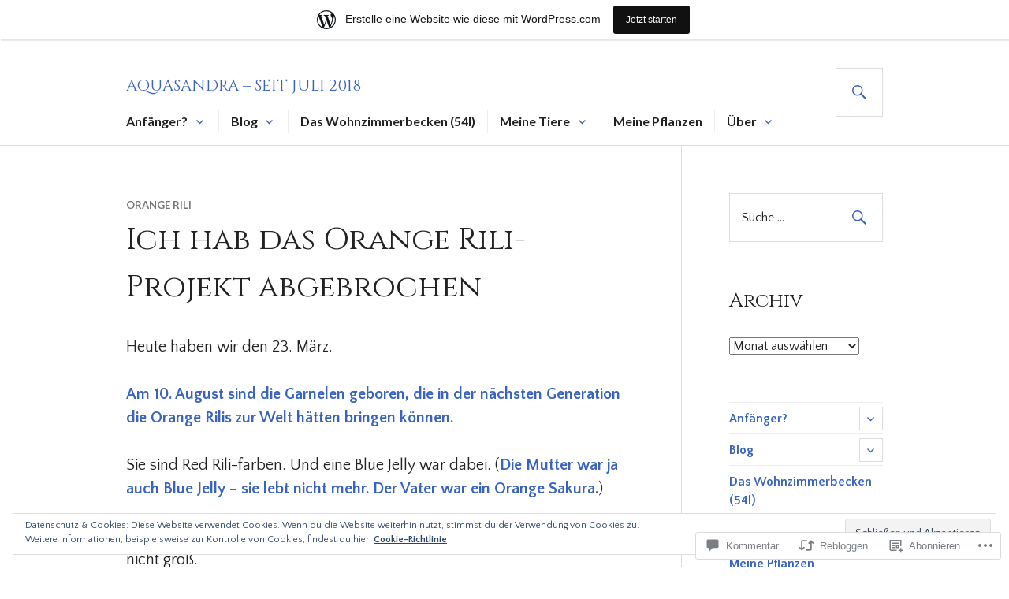

--- FILE ---
content_type: text/html; charset=UTF-8
request_url: https://aquasandra.home.blog/2021/03/23/ich-hab-das-orange-rili-projekt-abgebrochen/
body_size: 54681
content:
<!DOCTYPE html>
<html lang="de-DE">
<head>
<meta charset="UTF-8">
<meta name="viewport" content="width=device-width, initial-scale=1">
<link rel="profile" href="http://gmpg.org/xfn/11">
<link rel="pingback" href="https://aquasandra.home.blog/xmlrpc.php">

<title>Ich hab das Orange Rili-Projekt abgebrochen &#8211; aquasandra &#8211; seit Juli 2018</title>
<script type="text/javascript">
  WebFontConfig = {"google":{"families":["Cinzel:r:latin,latin-ext","Quattrocento+Sans:r,i,b,bi:latin,latin-ext"]},"api_url":"https:\/\/fonts-api.wp.com\/css"};
  (function() {
    var wf = document.createElement('script');
    wf.src = '/wp-content/plugins/custom-fonts/js/webfont.js';
    wf.type = 'text/javascript';
    wf.async = 'true';
    var s = document.getElementsByTagName('script')[0];
    s.parentNode.insertBefore(wf, s);
	})();
</script><style id="jetpack-custom-fonts-css">.wf-active body, .wf-active button, .wf-active input, .wf-active select, .wf-active textarea{font-family:"Quattrocento Sans",sans-serif}.wf-active h1, .wf-active h2:not(.author-title), .wf-active h3, .wf-active h4, .wf-active h5, .wf-active h6{font-family:"Cinzel",serif;font-weight:400;font-style:normal}.wf-active h1{font-style:normal;font-weight:400}.wf-active h2:not(.author-title){font-style:normal;font-weight:400}.wf-active h3{font-style:normal;font-weight:400}.wf-active h4{font-style:normal;font-weight:400}.wf-active h5{font-style:normal;font-weight:400}.wf-active h6{font-style:normal;font-weight:400}.wf-active .post-navigation .post-title{font-family:"Cinzel",serif;font-weight:400;font-style:normal}.wf-active .widget-title, .wf-active .widgettitle{font-style:normal;font-weight:400}.wf-active .site-title{font-style:normal;font-weight:400}.wf-active .featured-content .entry-title{font-style:normal;font-weight:400}.wf-active .page-title{font-style:normal;font-weight:400}.wf-active .archive .hentry .entry-title, .wf-active .blog .hentry .entry-title, .wf-active .search .hentry .entry-title{font-style:normal;font-weight:400}.wf-active .page .entry-title, .wf-active .single .entry-title{font-style:normal;font-weight:400}.wf-active .author-info .author-name{font-style:normal;font-weight:400}.wf-active .comment-reply-title, .wf-active .comments-title, .wf-active .no-comments{font-style:normal;font-weight:400}.wf-active .no-comments{font-family:"Cinzel",serif;font-weight:400;font-style:normal}.wf-active .comment-list .comment-reply-title small, .wf-active .comment-metadata, .wf-active .comment-reply-link{font-family:"Cinzel",serif;font-weight:400;font-style:normal}.wf-active .hentry div#jp-relatedposts h3.jp-relatedposts-headline{font-family:"Cinzel",serif;font-weight:400;font-style:normal}.wf-active .hentry div#jp-relatedposts div.jp-relatedposts-items .jp-relatedposts-post-context{font-family:"Cinzel",serif;font-weight:400;font-style:normal}.wf-active .hentry div#jp-relatedposts div.jp-relatedposts-items .jp-relatedposts-post-title{font-family:"Cinzel",serif;font-weight:400;font-style:normal}.wf-active .widget-grofile h4{font-style:normal;font-weight:400}@media screen and (min-width: 768px){.wf-active .site-title{font-style:normal;font-weight:400}}.wf-active .aboutme_widget #am_name{font-style:normal;font-weight:400}.wf-active .aboutme_widget #am_headline{font-style:normal;font-weight:400}</style>
<meta name='robots' content='max-image-preview:large' />

<!-- Async WordPress.com Remote Login -->
<script id="wpcom_remote_login_js">
var wpcom_remote_login_extra_auth = '';
function wpcom_remote_login_remove_dom_node_id( element_id ) {
	var dom_node = document.getElementById( element_id );
	if ( dom_node ) { dom_node.parentNode.removeChild( dom_node ); }
}
function wpcom_remote_login_remove_dom_node_classes( class_name ) {
	var dom_nodes = document.querySelectorAll( '.' + class_name );
	for ( var i = 0; i < dom_nodes.length; i++ ) {
		dom_nodes[ i ].parentNode.removeChild( dom_nodes[ i ] );
	}
}
function wpcom_remote_login_final_cleanup() {
	wpcom_remote_login_remove_dom_node_classes( "wpcom_remote_login_msg" );
	wpcom_remote_login_remove_dom_node_id( "wpcom_remote_login_key" );
	wpcom_remote_login_remove_dom_node_id( "wpcom_remote_login_validate" );
	wpcom_remote_login_remove_dom_node_id( "wpcom_remote_login_js" );
	wpcom_remote_login_remove_dom_node_id( "wpcom_request_access_iframe" );
	wpcom_remote_login_remove_dom_node_id( "wpcom_request_access_styles" );
}

// Watch for messages back from the remote login
window.addEventListener( "message", function( e ) {
	if ( e.origin === "https://r-login.wordpress.com" ) {
		var data = {};
		try {
			data = JSON.parse( e.data );
		} catch( e ) {
			wpcom_remote_login_final_cleanup();
			return;
		}

		if ( data.msg === 'LOGIN' ) {
			// Clean up the login check iframe
			wpcom_remote_login_remove_dom_node_id( "wpcom_remote_login_key" );

			var id_regex = new RegExp( /^[0-9]+$/ );
			var token_regex = new RegExp( /^.*|.*|.*$/ );
			if (
				token_regex.test( data.token )
				&& id_regex.test( data.wpcomid )
			) {
				// We have everything we need to ask for a login
				var script = document.createElement( "script" );
				script.setAttribute( "id", "wpcom_remote_login_validate" );
				script.src = '/remote-login.php?wpcom_remote_login=validate'
					+ '&wpcomid=' + data.wpcomid
					+ '&token=' + encodeURIComponent( data.token )
					+ '&host=' + window.location.protocol
					+ '//' + window.location.hostname
					+ '&postid=4214'
					+ '&is_singular=1';
				document.body.appendChild( script );
			}

			return;
		}

		// Safari ITP, not logged in, so redirect
		if ( data.msg === 'LOGIN-REDIRECT' ) {
			window.location = 'https://wordpress.com/log-in?redirect_to=' + window.location.href;
			return;
		}

		// Safari ITP, storage access failed, remove the request
		if ( data.msg === 'LOGIN-REMOVE' ) {
			var css_zap = 'html { -webkit-transition: margin-top 1s; transition: margin-top 1s; } /* 9001 */ html { margin-top: 0 !important; } * html body { margin-top: 0 !important; } @media screen and ( max-width: 782px ) { html { margin-top: 0 !important; } * html body { margin-top: 0 !important; } }';
			var style_zap = document.createElement( 'style' );
			style_zap.type = 'text/css';
			style_zap.appendChild( document.createTextNode( css_zap ) );
			document.body.appendChild( style_zap );

			var e = document.getElementById( 'wpcom_request_access_iframe' );
			e.parentNode.removeChild( e );

			document.cookie = 'wordpress_com_login_access=denied; path=/; max-age=31536000';

			return;
		}

		// Safari ITP
		if ( data.msg === 'REQUEST_ACCESS' ) {
			console.log( 'request access: safari' );

			// Check ITP iframe enable/disable knob
			if ( wpcom_remote_login_extra_auth !== 'safari_itp_iframe' ) {
				return;
			}

			// If we are in a "private window" there is no ITP.
			var private_window = false;
			try {
				var opendb = window.openDatabase( null, null, null, null );
			} catch( e ) {
				private_window = true;
			}

			if ( private_window ) {
				console.log( 'private window' );
				return;
			}

			var iframe = document.createElement( 'iframe' );
			iframe.id = 'wpcom_request_access_iframe';
			iframe.setAttribute( 'scrolling', 'no' );
			iframe.setAttribute( 'sandbox', 'allow-storage-access-by-user-activation allow-scripts allow-same-origin allow-top-navigation-by-user-activation' );
			iframe.src = 'https://r-login.wordpress.com/remote-login.php?wpcom_remote_login=request_access&origin=' + encodeURIComponent( data.origin ) + '&wpcomid=' + encodeURIComponent( data.wpcomid );

			var css = 'html { -webkit-transition: margin-top 1s; transition: margin-top 1s; } /* 9001 */ html { margin-top: 46px !important; } * html body { margin-top: 46px !important; } @media screen and ( max-width: 660px ) { html { margin-top: 71px !important; } * html body { margin-top: 71px !important; } #wpcom_request_access_iframe { display: block; height: 71px !important; } } #wpcom_request_access_iframe { border: 0px; height: 46px; position: fixed; top: 0; left: 0; width: 100%; min-width: 100%; z-index: 99999; background: #23282d; } ';

			var style = document.createElement( 'style' );
			style.type = 'text/css';
			style.id = 'wpcom_request_access_styles';
			style.appendChild( document.createTextNode( css ) );
			document.body.appendChild( style );

			document.body.appendChild( iframe );
		}

		if ( data.msg === 'DONE' ) {
			wpcom_remote_login_final_cleanup();
		}
	}
}, false );

// Inject the remote login iframe after the page has had a chance to load
// more critical resources
window.addEventListener( "DOMContentLoaded", function( e ) {
	var iframe = document.createElement( "iframe" );
	iframe.style.display = "none";
	iframe.setAttribute( "scrolling", "no" );
	iframe.setAttribute( "id", "wpcom_remote_login_key" );
	iframe.src = "https://r-login.wordpress.com/remote-login.php"
		+ "?wpcom_remote_login=key"
		+ "&origin=aHR0cHM6Ly9hcXVhc2FuZHJhLmhvbWUuYmxvZw%3D%3D"
		+ "&wpcomid=162523844"
		+ "&time=" + Math.floor( Date.now() / 1000 );
	document.body.appendChild( iframe );
}, false );
</script>
<link rel='dns-prefetch' href='//s0.wp.com' />
<link rel='dns-prefetch' href='//widgets.wp.com' />
<link rel='dns-prefetch' href='//wordpress.com' />
<link rel='dns-prefetch' href='//fonts-api.wp.com' />
<link rel='dns-prefetch' href='//af.pubmine.com' />
<link rel="alternate" type="application/rss+xml" title="aquasandra - seit Juli 2018 &raquo; Feed" href="https://aquasandra.home.blog/feed/" />
<link rel="alternate" type="application/rss+xml" title="aquasandra - seit Juli 2018 &raquo; Kommentar-Feed" href="https://aquasandra.home.blog/comments/feed/" />
<link rel="alternate" type="application/rss+xml" title="aquasandra - seit Juli 2018 &raquo; Ich hab das Orange Rili-Projekt abgebrochen Kommentar-Feed" href="https://aquasandra.home.blog/2021/03/23/ich-hab-das-orange-rili-projekt-abgebrochen/feed/" />
	<script type="text/javascript">
		/* <![CDATA[ */
		function addLoadEvent(func) {
			var oldonload = window.onload;
			if (typeof window.onload != 'function') {
				window.onload = func;
			} else {
				window.onload = function () {
					oldonload();
					func();
				}
			}
		}
		/* ]]> */
	</script>
	<link crossorigin='anonymous' rel='stylesheet' id='all-css-0-1' href='/_static/??-eJx9jFsKAjEMRTdkjYNS8UNcS2caSqfpg0lKcfdORRQf+BM4ufceaEVNOQkmgVhVoep8YmjeOhQGrGuag0dFpoFgLGQEGViuhNuJeQO/BTNKMVN4MMSc+7GV1vGCXWJVySwf9E9JPuBLfKev+kjZPQfRLAHFJ6dGs8Baff/08SWeh6Me9GF30vv5BiA5ZKI=&cssminify=yes' type='text/css' media='all' />
<style id='wp-emoji-styles-inline-css'>

	img.wp-smiley, img.emoji {
		display: inline !important;
		border: none !important;
		box-shadow: none !important;
		height: 1em !important;
		width: 1em !important;
		margin: 0 0.07em !important;
		vertical-align: -0.1em !important;
		background: none !important;
		padding: 0 !important;
	}
/*# sourceURL=wp-emoji-styles-inline-css */
</style>
<link crossorigin='anonymous' rel='stylesheet' id='all-css-2-1' href='/wp-content/plugins/gutenberg-core/v22.2.0/build/styles/block-library/style.css?m=1764855221i&cssminify=yes' type='text/css' media='all' />
<style id='wp-block-library-inline-css'>
.has-text-align-justify {
	text-align:justify;
}
.has-text-align-justify{text-align:justify;}

/*# sourceURL=wp-block-library-inline-css */
</style><style id='wp-block-paragraph-inline-css'>
.is-small-text{font-size:.875em}.is-regular-text{font-size:1em}.is-large-text{font-size:2.25em}.is-larger-text{font-size:3em}.has-drop-cap:not(:focus):first-letter{float:left;font-size:8.4em;font-style:normal;font-weight:100;line-height:.68;margin:.05em .1em 0 0;text-transform:uppercase}body.rtl .has-drop-cap:not(:focus):first-letter{float:none;margin-left:.1em}p.has-drop-cap.has-background{overflow:hidden}:root :where(p.has-background){padding:1.25em 2.375em}:where(p.has-text-color:not(.has-link-color)) a{color:inherit}p.has-text-align-left[style*="writing-mode:vertical-lr"],p.has-text-align-right[style*="writing-mode:vertical-rl"]{rotate:180deg}
/*# sourceURL=/wp-content/plugins/gutenberg-core/v22.2.0/build/styles/block-library/paragraph/style.css */
</style>
<style id='wp-block-spacer-inline-css'>
.wp-block-spacer{clear:both}
/*# sourceURL=/wp-content/plugins/gutenberg-core/v22.2.0/build/styles/block-library/spacer/style.css */
</style>
<style id='global-styles-inline-css'>
:root{--wp--preset--aspect-ratio--square: 1;--wp--preset--aspect-ratio--4-3: 4/3;--wp--preset--aspect-ratio--3-4: 3/4;--wp--preset--aspect-ratio--3-2: 3/2;--wp--preset--aspect-ratio--2-3: 2/3;--wp--preset--aspect-ratio--16-9: 16/9;--wp--preset--aspect-ratio--9-16: 9/16;--wp--preset--color--black: #000000;--wp--preset--color--cyan-bluish-gray: #abb8c3;--wp--preset--color--white: #fff;--wp--preset--color--pale-pink: #f78da7;--wp--preset--color--vivid-red: #cf2e2e;--wp--preset--color--luminous-vivid-orange: #ff6900;--wp--preset--color--luminous-vivid-amber: #fcb900;--wp--preset--color--light-green-cyan: #7bdcb5;--wp--preset--color--vivid-green-cyan: #00d084;--wp--preset--color--pale-cyan-blue: #8ed1fc;--wp--preset--color--vivid-cyan-blue: #0693e3;--wp--preset--color--vivid-purple: #9b51e0;--wp--preset--color--blue: #3863c1;--wp--preset--color--dark-gray: #222;--wp--preset--color--medium-gray: #777;--wp--preset--color--light-gray: #ddd;--wp--preset--gradient--vivid-cyan-blue-to-vivid-purple: linear-gradient(135deg,rgb(6,147,227) 0%,rgb(155,81,224) 100%);--wp--preset--gradient--light-green-cyan-to-vivid-green-cyan: linear-gradient(135deg,rgb(122,220,180) 0%,rgb(0,208,130) 100%);--wp--preset--gradient--luminous-vivid-amber-to-luminous-vivid-orange: linear-gradient(135deg,rgb(252,185,0) 0%,rgb(255,105,0) 100%);--wp--preset--gradient--luminous-vivid-orange-to-vivid-red: linear-gradient(135deg,rgb(255,105,0) 0%,rgb(207,46,46) 100%);--wp--preset--gradient--very-light-gray-to-cyan-bluish-gray: linear-gradient(135deg,rgb(238,238,238) 0%,rgb(169,184,195) 100%);--wp--preset--gradient--cool-to-warm-spectrum: linear-gradient(135deg,rgb(74,234,220) 0%,rgb(151,120,209) 20%,rgb(207,42,186) 40%,rgb(238,44,130) 60%,rgb(251,105,98) 80%,rgb(254,248,76) 100%);--wp--preset--gradient--blush-light-purple: linear-gradient(135deg,rgb(255,206,236) 0%,rgb(152,150,240) 100%);--wp--preset--gradient--blush-bordeaux: linear-gradient(135deg,rgb(254,205,165) 0%,rgb(254,45,45) 50%,rgb(107,0,62) 100%);--wp--preset--gradient--luminous-dusk: linear-gradient(135deg,rgb(255,203,112) 0%,rgb(199,81,192) 50%,rgb(65,88,208) 100%);--wp--preset--gradient--pale-ocean: linear-gradient(135deg,rgb(255,245,203) 0%,rgb(182,227,212) 50%,rgb(51,167,181) 100%);--wp--preset--gradient--electric-grass: linear-gradient(135deg,rgb(202,248,128) 0%,rgb(113,206,126) 100%);--wp--preset--gradient--midnight: linear-gradient(135deg,rgb(2,3,129) 0%,rgb(40,116,252) 100%);--wp--preset--font-size--small: 13px;--wp--preset--font-size--medium: 20px;--wp--preset--font-size--large: 36px;--wp--preset--font-size--x-large: 42px;--wp--preset--font-family--albert-sans: 'Albert Sans', sans-serif;--wp--preset--font-family--alegreya: Alegreya, serif;--wp--preset--font-family--arvo: Arvo, serif;--wp--preset--font-family--bodoni-moda: 'Bodoni Moda', serif;--wp--preset--font-family--bricolage-grotesque: 'Bricolage Grotesque', sans-serif;--wp--preset--font-family--cabin: Cabin, sans-serif;--wp--preset--font-family--chivo: Chivo, sans-serif;--wp--preset--font-family--commissioner: Commissioner, sans-serif;--wp--preset--font-family--cormorant: Cormorant, serif;--wp--preset--font-family--courier-prime: 'Courier Prime', monospace;--wp--preset--font-family--crimson-pro: 'Crimson Pro', serif;--wp--preset--font-family--dm-mono: 'DM Mono', monospace;--wp--preset--font-family--dm-sans: 'DM Sans', sans-serif;--wp--preset--font-family--dm-serif-display: 'DM Serif Display', serif;--wp--preset--font-family--domine: Domine, serif;--wp--preset--font-family--eb-garamond: 'EB Garamond', serif;--wp--preset--font-family--epilogue: Epilogue, sans-serif;--wp--preset--font-family--fahkwang: Fahkwang, sans-serif;--wp--preset--font-family--figtree: Figtree, sans-serif;--wp--preset--font-family--fira-sans: 'Fira Sans', sans-serif;--wp--preset--font-family--fjalla-one: 'Fjalla One', sans-serif;--wp--preset--font-family--fraunces: Fraunces, serif;--wp--preset--font-family--gabarito: Gabarito, system-ui;--wp--preset--font-family--ibm-plex-mono: 'IBM Plex Mono', monospace;--wp--preset--font-family--ibm-plex-sans: 'IBM Plex Sans', sans-serif;--wp--preset--font-family--ibarra-real-nova: 'Ibarra Real Nova', serif;--wp--preset--font-family--instrument-serif: 'Instrument Serif', serif;--wp--preset--font-family--inter: Inter, sans-serif;--wp--preset--font-family--josefin-sans: 'Josefin Sans', sans-serif;--wp--preset--font-family--jost: Jost, sans-serif;--wp--preset--font-family--libre-baskerville: 'Libre Baskerville', serif;--wp--preset--font-family--libre-franklin: 'Libre Franklin', sans-serif;--wp--preset--font-family--literata: Literata, serif;--wp--preset--font-family--lora: Lora, serif;--wp--preset--font-family--merriweather: Merriweather, serif;--wp--preset--font-family--montserrat: Montserrat, sans-serif;--wp--preset--font-family--newsreader: Newsreader, serif;--wp--preset--font-family--noto-sans-mono: 'Noto Sans Mono', sans-serif;--wp--preset--font-family--nunito: Nunito, sans-serif;--wp--preset--font-family--open-sans: 'Open Sans', sans-serif;--wp--preset--font-family--overpass: Overpass, sans-serif;--wp--preset--font-family--pt-serif: 'PT Serif', serif;--wp--preset--font-family--petrona: Petrona, serif;--wp--preset--font-family--piazzolla: Piazzolla, serif;--wp--preset--font-family--playfair-display: 'Playfair Display', serif;--wp--preset--font-family--plus-jakarta-sans: 'Plus Jakarta Sans', sans-serif;--wp--preset--font-family--poppins: Poppins, sans-serif;--wp--preset--font-family--raleway: Raleway, sans-serif;--wp--preset--font-family--roboto: Roboto, sans-serif;--wp--preset--font-family--roboto-slab: 'Roboto Slab', serif;--wp--preset--font-family--rubik: Rubik, sans-serif;--wp--preset--font-family--rufina: Rufina, serif;--wp--preset--font-family--sora: Sora, sans-serif;--wp--preset--font-family--source-sans-3: 'Source Sans 3', sans-serif;--wp--preset--font-family--source-serif-4: 'Source Serif 4', serif;--wp--preset--font-family--space-mono: 'Space Mono', monospace;--wp--preset--font-family--syne: Syne, sans-serif;--wp--preset--font-family--texturina: Texturina, serif;--wp--preset--font-family--urbanist: Urbanist, sans-serif;--wp--preset--font-family--work-sans: 'Work Sans', sans-serif;--wp--preset--spacing--20: 0.44rem;--wp--preset--spacing--30: 0.67rem;--wp--preset--spacing--40: 1rem;--wp--preset--spacing--50: 1.5rem;--wp--preset--spacing--60: 2.25rem;--wp--preset--spacing--70: 3.38rem;--wp--preset--spacing--80: 5.06rem;--wp--preset--shadow--natural: 6px 6px 9px rgba(0, 0, 0, 0.2);--wp--preset--shadow--deep: 12px 12px 50px rgba(0, 0, 0, 0.4);--wp--preset--shadow--sharp: 6px 6px 0px rgba(0, 0, 0, 0.2);--wp--preset--shadow--outlined: 6px 6px 0px -3px rgb(255, 255, 255), 6px 6px rgb(0, 0, 0);--wp--preset--shadow--crisp: 6px 6px 0px rgb(0, 0, 0);}:where(.is-layout-flex){gap: 0.5em;}:where(.is-layout-grid){gap: 0.5em;}body .is-layout-flex{display: flex;}.is-layout-flex{flex-wrap: wrap;align-items: center;}.is-layout-flex > :is(*, div){margin: 0;}body .is-layout-grid{display: grid;}.is-layout-grid > :is(*, div){margin: 0;}:where(.wp-block-columns.is-layout-flex){gap: 2em;}:where(.wp-block-columns.is-layout-grid){gap: 2em;}:where(.wp-block-post-template.is-layout-flex){gap: 1.25em;}:where(.wp-block-post-template.is-layout-grid){gap: 1.25em;}.has-black-color{color: var(--wp--preset--color--black) !important;}.has-cyan-bluish-gray-color{color: var(--wp--preset--color--cyan-bluish-gray) !important;}.has-white-color{color: var(--wp--preset--color--white) !important;}.has-pale-pink-color{color: var(--wp--preset--color--pale-pink) !important;}.has-vivid-red-color{color: var(--wp--preset--color--vivid-red) !important;}.has-luminous-vivid-orange-color{color: var(--wp--preset--color--luminous-vivid-orange) !important;}.has-luminous-vivid-amber-color{color: var(--wp--preset--color--luminous-vivid-amber) !important;}.has-light-green-cyan-color{color: var(--wp--preset--color--light-green-cyan) !important;}.has-vivid-green-cyan-color{color: var(--wp--preset--color--vivid-green-cyan) !important;}.has-pale-cyan-blue-color{color: var(--wp--preset--color--pale-cyan-blue) !important;}.has-vivid-cyan-blue-color{color: var(--wp--preset--color--vivid-cyan-blue) !important;}.has-vivid-purple-color{color: var(--wp--preset--color--vivid-purple) !important;}.has-black-background-color{background-color: var(--wp--preset--color--black) !important;}.has-cyan-bluish-gray-background-color{background-color: var(--wp--preset--color--cyan-bluish-gray) !important;}.has-white-background-color{background-color: var(--wp--preset--color--white) !important;}.has-pale-pink-background-color{background-color: var(--wp--preset--color--pale-pink) !important;}.has-vivid-red-background-color{background-color: var(--wp--preset--color--vivid-red) !important;}.has-luminous-vivid-orange-background-color{background-color: var(--wp--preset--color--luminous-vivid-orange) !important;}.has-luminous-vivid-amber-background-color{background-color: var(--wp--preset--color--luminous-vivid-amber) !important;}.has-light-green-cyan-background-color{background-color: var(--wp--preset--color--light-green-cyan) !important;}.has-vivid-green-cyan-background-color{background-color: var(--wp--preset--color--vivid-green-cyan) !important;}.has-pale-cyan-blue-background-color{background-color: var(--wp--preset--color--pale-cyan-blue) !important;}.has-vivid-cyan-blue-background-color{background-color: var(--wp--preset--color--vivid-cyan-blue) !important;}.has-vivid-purple-background-color{background-color: var(--wp--preset--color--vivid-purple) !important;}.has-black-border-color{border-color: var(--wp--preset--color--black) !important;}.has-cyan-bluish-gray-border-color{border-color: var(--wp--preset--color--cyan-bluish-gray) !important;}.has-white-border-color{border-color: var(--wp--preset--color--white) !important;}.has-pale-pink-border-color{border-color: var(--wp--preset--color--pale-pink) !important;}.has-vivid-red-border-color{border-color: var(--wp--preset--color--vivid-red) !important;}.has-luminous-vivid-orange-border-color{border-color: var(--wp--preset--color--luminous-vivid-orange) !important;}.has-luminous-vivid-amber-border-color{border-color: var(--wp--preset--color--luminous-vivid-amber) !important;}.has-light-green-cyan-border-color{border-color: var(--wp--preset--color--light-green-cyan) !important;}.has-vivid-green-cyan-border-color{border-color: var(--wp--preset--color--vivid-green-cyan) !important;}.has-pale-cyan-blue-border-color{border-color: var(--wp--preset--color--pale-cyan-blue) !important;}.has-vivid-cyan-blue-border-color{border-color: var(--wp--preset--color--vivid-cyan-blue) !important;}.has-vivid-purple-border-color{border-color: var(--wp--preset--color--vivid-purple) !important;}.has-vivid-cyan-blue-to-vivid-purple-gradient-background{background: var(--wp--preset--gradient--vivid-cyan-blue-to-vivid-purple) !important;}.has-light-green-cyan-to-vivid-green-cyan-gradient-background{background: var(--wp--preset--gradient--light-green-cyan-to-vivid-green-cyan) !important;}.has-luminous-vivid-amber-to-luminous-vivid-orange-gradient-background{background: var(--wp--preset--gradient--luminous-vivid-amber-to-luminous-vivid-orange) !important;}.has-luminous-vivid-orange-to-vivid-red-gradient-background{background: var(--wp--preset--gradient--luminous-vivid-orange-to-vivid-red) !important;}.has-very-light-gray-to-cyan-bluish-gray-gradient-background{background: var(--wp--preset--gradient--very-light-gray-to-cyan-bluish-gray) !important;}.has-cool-to-warm-spectrum-gradient-background{background: var(--wp--preset--gradient--cool-to-warm-spectrum) !important;}.has-blush-light-purple-gradient-background{background: var(--wp--preset--gradient--blush-light-purple) !important;}.has-blush-bordeaux-gradient-background{background: var(--wp--preset--gradient--blush-bordeaux) !important;}.has-luminous-dusk-gradient-background{background: var(--wp--preset--gradient--luminous-dusk) !important;}.has-pale-ocean-gradient-background{background: var(--wp--preset--gradient--pale-ocean) !important;}.has-electric-grass-gradient-background{background: var(--wp--preset--gradient--electric-grass) !important;}.has-midnight-gradient-background{background: var(--wp--preset--gradient--midnight) !important;}.has-small-font-size{font-size: var(--wp--preset--font-size--small) !important;}.has-medium-font-size{font-size: var(--wp--preset--font-size--medium) !important;}.has-large-font-size{font-size: var(--wp--preset--font-size--large) !important;}.has-x-large-font-size{font-size: var(--wp--preset--font-size--x-large) !important;}.has-albert-sans-font-family{font-family: var(--wp--preset--font-family--albert-sans) !important;}.has-alegreya-font-family{font-family: var(--wp--preset--font-family--alegreya) !important;}.has-arvo-font-family{font-family: var(--wp--preset--font-family--arvo) !important;}.has-bodoni-moda-font-family{font-family: var(--wp--preset--font-family--bodoni-moda) !important;}.has-bricolage-grotesque-font-family{font-family: var(--wp--preset--font-family--bricolage-grotesque) !important;}.has-cabin-font-family{font-family: var(--wp--preset--font-family--cabin) !important;}.has-chivo-font-family{font-family: var(--wp--preset--font-family--chivo) !important;}.has-commissioner-font-family{font-family: var(--wp--preset--font-family--commissioner) !important;}.has-cormorant-font-family{font-family: var(--wp--preset--font-family--cormorant) !important;}.has-courier-prime-font-family{font-family: var(--wp--preset--font-family--courier-prime) !important;}.has-crimson-pro-font-family{font-family: var(--wp--preset--font-family--crimson-pro) !important;}.has-dm-mono-font-family{font-family: var(--wp--preset--font-family--dm-mono) !important;}.has-dm-sans-font-family{font-family: var(--wp--preset--font-family--dm-sans) !important;}.has-dm-serif-display-font-family{font-family: var(--wp--preset--font-family--dm-serif-display) !important;}.has-domine-font-family{font-family: var(--wp--preset--font-family--domine) !important;}.has-eb-garamond-font-family{font-family: var(--wp--preset--font-family--eb-garamond) !important;}.has-epilogue-font-family{font-family: var(--wp--preset--font-family--epilogue) !important;}.has-fahkwang-font-family{font-family: var(--wp--preset--font-family--fahkwang) !important;}.has-figtree-font-family{font-family: var(--wp--preset--font-family--figtree) !important;}.has-fira-sans-font-family{font-family: var(--wp--preset--font-family--fira-sans) !important;}.has-fjalla-one-font-family{font-family: var(--wp--preset--font-family--fjalla-one) !important;}.has-fraunces-font-family{font-family: var(--wp--preset--font-family--fraunces) !important;}.has-gabarito-font-family{font-family: var(--wp--preset--font-family--gabarito) !important;}.has-ibm-plex-mono-font-family{font-family: var(--wp--preset--font-family--ibm-plex-mono) !important;}.has-ibm-plex-sans-font-family{font-family: var(--wp--preset--font-family--ibm-plex-sans) !important;}.has-ibarra-real-nova-font-family{font-family: var(--wp--preset--font-family--ibarra-real-nova) !important;}.has-instrument-serif-font-family{font-family: var(--wp--preset--font-family--instrument-serif) !important;}.has-inter-font-family{font-family: var(--wp--preset--font-family--inter) !important;}.has-josefin-sans-font-family{font-family: var(--wp--preset--font-family--josefin-sans) !important;}.has-jost-font-family{font-family: var(--wp--preset--font-family--jost) !important;}.has-libre-baskerville-font-family{font-family: var(--wp--preset--font-family--libre-baskerville) !important;}.has-libre-franklin-font-family{font-family: var(--wp--preset--font-family--libre-franklin) !important;}.has-literata-font-family{font-family: var(--wp--preset--font-family--literata) !important;}.has-lora-font-family{font-family: var(--wp--preset--font-family--lora) !important;}.has-merriweather-font-family{font-family: var(--wp--preset--font-family--merriweather) !important;}.has-montserrat-font-family{font-family: var(--wp--preset--font-family--montserrat) !important;}.has-newsreader-font-family{font-family: var(--wp--preset--font-family--newsreader) !important;}.has-noto-sans-mono-font-family{font-family: var(--wp--preset--font-family--noto-sans-mono) !important;}.has-nunito-font-family{font-family: var(--wp--preset--font-family--nunito) !important;}.has-open-sans-font-family{font-family: var(--wp--preset--font-family--open-sans) !important;}.has-overpass-font-family{font-family: var(--wp--preset--font-family--overpass) !important;}.has-pt-serif-font-family{font-family: var(--wp--preset--font-family--pt-serif) !important;}.has-petrona-font-family{font-family: var(--wp--preset--font-family--petrona) !important;}.has-piazzolla-font-family{font-family: var(--wp--preset--font-family--piazzolla) !important;}.has-playfair-display-font-family{font-family: var(--wp--preset--font-family--playfair-display) !important;}.has-plus-jakarta-sans-font-family{font-family: var(--wp--preset--font-family--plus-jakarta-sans) !important;}.has-poppins-font-family{font-family: var(--wp--preset--font-family--poppins) !important;}.has-raleway-font-family{font-family: var(--wp--preset--font-family--raleway) !important;}.has-roboto-font-family{font-family: var(--wp--preset--font-family--roboto) !important;}.has-roboto-slab-font-family{font-family: var(--wp--preset--font-family--roboto-slab) !important;}.has-rubik-font-family{font-family: var(--wp--preset--font-family--rubik) !important;}.has-rufina-font-family{font-family: var(--wp--preset--font-family--rufina) !important;}.has-sora-font-family{font-family: var(--wp--preset--font-family--sora) !important;}.has-source-sans-3-font-family{font-family: var(--wp--preset--font-family--source-sans-3) !important;}.has-source-serif-4-font-family{font-family: var(--wp--preset--font-family--source-serif-4) !important;}.has-space-mono-font-family{font-family: var(--wp--preset--font-family--space-mono) !important;}.has-syne-font-family{font-family: var(--wp--preset--font-family--syne) !important;}.has-texturina-font-family{font-family: var(--wp--preset--font-family--texturina) !important;}.has-urbanist-font-family{font-family: var(--wp--preset--font-family--urbanist) !important;}.has-work-sans-font-family{font-family: var(--wp--preset--font-family--work-sans) !important;}
/*# sourceURL=global-styles-inline-css */
</style>

<style id='classic-theme-styles-inline-css'>
/*! This file is auto-generated */
.wp-block-button__link{color:#fff;background-color:#32373c;border-radius:9999px;box-shadow:none;text-decoration:none;padding:calc(.667em + 2px) calc(1.333em + 2px);font-size:1.125em}.wp-block-file__button{background:#32373c;color:#fff;text-decoration:none}
/*# sourceURL=/wp-includes/css/classic-themes.min.css */
</style>
<link crossorigin='anonymous' rel='stylesheet' id='all-css-4-1' href='/_static/??-eJx9jlmOAjEMRC+E2zTDsHwgjoKStAWBOIlip9HcftJCLAKJH0uuqlc2XjO4FJWiYg716KOgSzYkdxFcdP2m60E850BQaOyWOHjRRwJE/wJ1TmSGL0Vc4dlVqOmcjU4JpsEbCsQt9g275saAtbmQCLTJvjLoqYHyjTuTZuMu0KRbxc1ATinezcNIcUgFTdXERtW7DwylOLTVhwFHKradbuL0s7zv0zN73vXr1eZnvvzdLs7/kHh+KQ==&cssminify=yes' type='text/css' media='all' />
<link rel='stylesheet' id='verbum-gutenberg-css-css' href='https://widgets.wp.com/verbum-block-editor/block-editor.css?ver=1738686361' media='all' />
<link crossorigin='anonymous' rel='stylesheet' id='all-css-6-1' href='/_static/??-eJxtjFEOQDAQRC+kNqjwI44i0mxksbuNVlxfhfgQfzNvMg8Ob5xKRInAu/HrPpEEcMqckFlpwdTCh+SJZEAgGim9wxvu4d85Y/SjW54OrCowkDiYUHC7Pb/xkvbcFU1dla1tCjufuEdDvg==&cssminify=yes' type='text/css' media='all' />
<link rel='stylesheet' id='gazette-lora-css' href='https://fonts-api.wp.com/css?family=Lora%3A400%2C700%2C400italic%2C700italic&#038;subset=latin%2Clatin-ext&#038;ver=6.9-RC2-61304' media='all' />
<link rel='stylesheet' id='gazette-lato-inconsolata-css' href='https://fonts-api.wp.com/css?family=Lato%3A400%2C700%2C900%2C400italic%2C700italic%2C900italic%7CInconsolata%3A400%2C700&#038;subset=latin%2Clatin-ext&#038;ver=6.9-RC2-61304' media='all' />
<link crossorigin='anonymous' rel='stylesheet' id='all-css-10-1' href='/_static/??-eJyNjtEKwjAMRX/IGCbT+SJ+SxdirbZNWVKGfr1VH0SE4VsunHNvcC5Ako2zoZ05sWKpI3p3ZzNGtVvkNamucBlsCI5R6Kr/0CHTuxrmQpJ+lFShxOpDVpy41fp2+tfGJy5JngXaM86C5K8Ap+jC9FSP6dANfb/bDN1+e3kAVUdh1g==&cssminify=yes' type='text/css' media='all' />
<style id='gazette-style-inline-css'>

			.post-navigation .nav-previous { background-image: url(https://aquasandra.home.blog/wp-content/uploads/2021/03/bildschirmfoto-2021-03-22-um-13.08.12.png?w=720); }
			.post-navigation .nav-previous .post-title, .post-navigation .nav-previous a:hover .post-title, .post-navigation .nav-previous .meta-nav { color: #fff; }
			.post-navigation .nav-previous a:hover .meta-nav, .post-navigation .nav-previous a:hover .post-title { opacity: 0.6; }
			.post-navigation .nav-previous a { background-color: rgba(0, 0, 0, 0.3); border: 0; text-shadow: 0 0 0.125em rgba(0, 0, 0, 0.3); }
			.post-navigation .nav-previous a:hover { background-color: rgba(0, 0, 0, 0.6); }
		
.tags-links, .byline { clip: rect(1px, 1px, 1px, 1px); height: 1px; position: absolute; overflow: hidden; width: 1px; }
/*# sourceURL=gazette-style-inline-css */
</style>
<link crossorigin='anonymous' rel='stylesheet' id='print-css-11-1' href='/wp-content/mu-plugins/global-print/global-print.css?m=1465851035i&cssminify=yes' type='text/css' media='print' />
<style id='jetpack-global-styles-frontend-style-inline-css'>
:root { --font-headings: unset; --font-base: unset; --font-headings-default: -apple-system,BlinkMacSystemFont,"Segoe UI",Roboto,Oxygen-Sans,Ubuntu,Cantarell,"Helvetica Neue",sans-serif; --font-base-default: -apple-system,BlinkMacSystemFont,"Segoe UI",Roboto,Oxygen-Sans,Ubuntu,Cantarell,"Helvetica Neue",sans-serif;}
/*# sourceURL=jetpack-global-styles-frontend-style-inline-css */
</style>
<link crossorigin='anonymous' rel='stylesheet' id='all-css-14-1' href='/_static/??-eJyNjcEKwjAQRH/IuFRT6kX8FNkmS5K6yQY3Qfx7bfEiXrwM82B4A49qnJRGpUHupnIPqSgs1Cq624chi6zhO5OCRryTR++fW00l7J3qDv43XVNxoOISsmEJol/wY2uR8vs3WggsM/I6uOTzMI3Hw8lOg11eUT1JKA==&cssminify=yes' type='text/css' media='all' />
<script type="text/javascript" id="jetpack_related-posts-js-extra">
/* <![CDATA[ */
var related_posts_js_options = {"post_heading":"h4"};
//# sourceURL=jetpack_related-posts-js-extra
/* ]]> */
</script>
<script type="text/javascript" id="wpcom-actionbar-placeholder-js-extra">
/* <![CDATA[ */
var actionbardata = {"siteID":"162523844","postID":"4214","siteURL":"https://aquasandra.home.blog","xhrURL":"https://aquasandra.home.blog/wp-admin/admin-ajax.php","nonce":"2a7f83fc7a","isLoggedIn":"","statusMessage":"","subsEmailDefault":"instantly","proxyScriptUrl":"https://s0.wp.com/wp-content/js/wpcom-proxy-request.js?m=1513050504i&amp;ver=20211021","shortlink":"https://wp.me/paZVSk-15Y","i18n":{"followedText":"Neue Beitr\u00e4ge von dieser Website erscheinen nun in deinem \u003Ca href=\"https://wordpress.com/reader\"\u003EReader\u003C/a\u003E","foldBar":"Diese Leiste einklappen","unfoldBar":"Diese Leiste aufklappen","shortLinkCopied":"Kurzlink in Zwischenablage kopiert"}};
//# sourceURL=wpcom-actionbar-placeholder-js-extra
/* ]]> */
</script>
<script type="text/javascript" id="jetpack-mu-wpcom-settings-js-before">
/* <![CDATA[ */
var JETPACK_MU_WPCOM_SETTINGS = {"assetsUrl":"https://s0.wp.com/wp-content/mu-plugins/jetpack-mu-wpcom-plugin/moon/jetpack_vendor/automattic/jetpack-mu-wpcom/src/build/"};
//# sourceURL=jetpack-mu-wpcom-settings-js-before
/* ]]> */
</script>
<script crossorigin='anonymous' type='text/javascript'  src='/_static/??-eJx1j10KwjAQhC/kdmuh+iQeRdIkhMRkN+bH2tvbYpUK+jQMM3zD4BhBMhVNBUOF6KuxlNHpEoW8rh4DM+HFksShWq8waS+KVhA5l/ztmmCpcXmHG7CbO75ATPyY3tkM81XpvITuVnWaVtkC/pYgWJPm0V9rg2fzOTJyUkJlkF7k/ALJEPHeLQLEBEbFNCPO4bQ/9n3bHrqud0+pPGch'></script>
<script type="text/javascript" id="rlt-proxy-js-after">
/* <![CDATA[ */
	rltInitialize( {"token":null,"iframeOrigins":["https:\/\/widgets.wp.com"]} );
//# sourceURL=rlt-proxy-js-after
/* ]]> */
</script>
<link rel="EditURI" type="application/rsd+xml" title="RSD" href="https://aquasandrahome.wordpress.com/xmlrpc.php?rsd" />
<meta name="generator" content="WordPress.com" />
<link rel="canonical" href="https://aquasandra.home.blog/2021/03/23/ich-hab-das-orange-rili-projekt-abgebrochen/" />
<link rel='shortlink' href='https://wp.me/paZVSk-15Y' />
<link rel="alternate" type="application/json+oembed" href="https://public-api.wordpress.com/oembed/?format=json&amp;url=https%3A%2F%2Faquasandra.home.blog%2F2021%2F03%2F23%2Fich-hab-das-orange-rili-projekt-abgebrochen%2F&amp;for=wpcom-auto-discovery" /><link rel="alternate" type="application/xml+oembed" href="https://public-api.wordpress.com/oembed/?format=xml&amp;url=https%3A%2F%2Faquasandra.home.blog%2F2021%2F03%2F23%2Fich-hab-das-orange-rili-projekt-abgebrochen%2F&amp;for=wpcom-auto-discovery" />
<!-- Jetpack Open Graph Tags -->
<meta property="og:type" content="article" />
<meta property="og:title" content="Ich hab das Orange Rili-Projekt abgebrochen" />
<meta property="og:url" content="https://aquasandra.home.blog/2021/03/23/ich-hab-das-orange-rili-projekt-abgebrochen/" />
<meta property="og:description" content="Heute haben wir den 23. März. Am 10. August sind die Garnelen geboren, die in der nächsten Generation die Orange Rilis zur Welt hätten bringen können. Sie sind Red Rili-farben. Und eine Blue Jelly …" />
<meta property="article:published_time" content="2021-03-23T18:52:41+00:00" />
<meta property="article:modified_time" content="2021-03-23T19:03:08+00:00" />
<meta property="og:site_name" content="aquasandra - seit Juli 2018" />
<meta property="og:image" content="https://s0.wp.com/i/blank.jpg?m=1383295312i" />
<meta property="og:image:width" content="200" />
<meta property="og:image:height" content="200" />
<meta property="og:image:alt" content="" />
<meta property="og:locale" content="de_DE" />
<meta property="article:publisher" content="https://www.facebook.com/WordPresscom" />
<meta name="twitter:text:title" content="Ich hab das Orange Rili-Projekt abgebrochen" />
<meta name="twitter:card" content="summary" />

<!-- End Jetpack Open Graph Tags -->
<link rel="shortcut icon" type="image/x-icon" href="https://s0.wp.com/i/favicon.ico?m=1713425267i" sizes="16x16 24x24 32x32 48x48" />
<link rel="icon" type="image/x-icon" href="https://s0.wp.com/i/favicon.ico?m=1713425267i" sizes="16x16 24x24 32x32 48x48" />
<link rel="apple-touch-icon" href="https://s0.wp.com/i/webclip.png?m=1713868326i" />
<link rel="search" type="application/opensearchdescription+xml" href="https://aquasandra.home.blog/osd.xml" title="aquasandra - seit Juli 2018" />
<link rel="search" type="application/opensearchdescription+xml" href="https://s1.wp.com/opensearch.xml" title="WordPress.com" />
<meta name="description" content="Heute haben wir den 23. März. Am 10. August sind die Garnelen geboren, die in der nächsten Generation die Orange Rilis zur Welt hätten bringen können. Sie sind Red Rili-farben. Und eine Blue Jelly war dabei. (Die Mutter war ja auch Blue Jelly - sie lebt nicht mehr. Der Vater war ein Orange Sakura.) Aber&hellip;" />
<script type="text/javascript">
/* <![CDATA[ */
var wa_client = {}; wa_client.cmd = []; wa_client.config = { 'blog_id': 162523844, 'blog_language': 'de', 'is_wordads': false, 'hosting_type': 0, 'afp_account_id': null, 'afp_host_id': 5038568878849053, 'theme': 'pub/gazette', '_': { 'title': 'Werbung', 'privacy_settings': 'Datenschutz-Einstellungen' }, 'formats': [ 'inline', 'belowpost', 'bottom_sticky', 'sidebar_sticky_right', 'sidebar', 'gutenberg_rectangle', 'gutenberg_leaderboard', 'gutenberg_mobile_leaderboard', 'gutenberg_skyscraper' ] };
/* ]]> */
</script>
		<script type="text/javascript">

			window.doNotSellCallback = function() {

				var linkElements = [
					'a[href="https://wordpress.com/?ref=footer_blog"]',
					'a[href="https://wordpress.com/?ref=footer_website"]',
					'a[href="https://wordpress.com/?ref=vertical_footer"]',
					'a[href^="https://wordpress.com/?ref=footer_segment_"]',
				].join(',');

				var dnsLink = document.createElement( 'a' );
				dnsLink.href = 'https://wordpress.com/de/advertising-program-optout/';
				dnsLink.classList.add( 'do-not-sell-link' );
				dnsLink.rel = 'nofollow';
				dnsLink.style.marginLeft = '0.5em';
				dnsLink.textContent = 'Meine persönlichen Informationen nicht verkaufen oder weitergeben';

				var creditLinks = document.querySelectorAll( linkElements );

				if ( 0 === creditLinks.length ) {
					return false;
				}

				Array.prototype.forEach.call( creditLinks, function( el ) {
					el.insertAdjacentElement( 'afterend', dnsLink );
				});

				return true;
			};

		</script>
		<script type="text/javascript">
	window.google_analytics_uacct = "UA-52447-2";
</script>

<script type="text/javascript">
	var _gaq = _gaq || [];
	_gaq.push(['_setAccount', 'UA-52447-2']);
	_gaq.push(['_gat._anonymizeIp']);
	_gaq.push(['_setDomainName', 'none']);
	_gaq.push(['_setAllowLinker', true]);
	_gaq.push(['_initData']);
	_gaq.push(['_trackPageview']);

	(function() {
		var ga = document.createElement('script'); ga.type = 'text/javascript'; ga.async = true;
		ga.src = ('https:' == document.location.protocol ? 'https://ssl' : 'http://www') + '.google-analytics.com/ga.js';
		(document.getElementsByTagName('head')[0] || document.getElementsByTagName('body')[0]).appendChild(ga);
	})();
</script>
</head>

<body class="wp-singular post-template-default single single-post postid-4214 single-format-standard wp-embed-responsive wp-theme-pubgazette customizer-styles-applied no-footer-widget jetpack-reblog-enabled tags-hidden author-hidden has-marketing-bar has-marketing-bar-theme-gazette">
<div id="page" class="hfeed site">
	<a class="skip-link screen-reader-text" href="#content">Zum Inhalt springen</a>

	<header id="masthead" class="site-header" role="banner">
		<div class="site-header-inner">
			<div class="site-branding">
				<a href="https://aquasandra.home.blog/" class="site-logo-link" rel="home" itemprop="url"></a>				<h1 class="site-title"><a href="https://aquasandra.home.blog/" rel="home">aquasandra &#8211; seit Juli 2018</a></h1>
				<h2 class="site-description"></h2>
			</div><!-- .site-branding -->

							<nav id="site-navigation" class="main-navigation" role="navigation">
					<button class="menu-toggle" aria-controls="primary-menu" aria-expanded="false"><span class="screen-reader-text">Primäres Menü</span></button>
					<div class="menu-primary-container"><ul id="primary-menu" class="menu"><li id="menu-item-4092" class="menu-item menu-item-type-post_type menu-item-object-post menu-item-has-children menu-item-4092"><a href="https://aquasandra.home.blog/2020/02/25/kurz-guide-wie-starten-wenn-du-ein-leeres-aquarium-bekommst/">Anfänger?</a>
<ul class="sub-menu">
	<li id="menu-item-4095" class="menu-item menu-item-type-post_type menu-item-object-post menu-item-4095"><a href="https://aquasandra.home.blog/2020/02/25/kurz-guide-wie-starten-wenn-du-ein-leeres-aquarium-bekommst/">Leeres Aquarium &#8211; wie starten?</a></li>
	<li id="menu-item-4093" class="menu-item menu-item-type-post_type menu-item-object-post menu-item-4093"><a href="https://aquasandra.home.blog/2021/01/28/schneckenhaltung-im-gurkenglas-nanobecken/">Schneckenhaltung?</a></li>
	<li id="menu-item-4094" class="menu-item menu-item-type-post_type menu-item-object-post menu-item-4094"><a href="https://aquasandra.home.blog/2019/05/31/was-kostet-ein-aquarium/">Was kostet ein Aquarium?</a></li>
	<li id="menu-item-1347" class="menu-item menu-item-type-post_type menu-item-object-page menu-item-1347"><a href="https://aquasandra.home.blog/geraetschaften-zubehoer-deko/">Gerätschaften, Zubehör, Deko, die ich benutze</a></li>
</ul>
</li>
<li id="menu-item-228" class="menu-item menu-item-type-custom menu-item-object-custom menu-item-has-children menu-item-228"><a href="https://aquasandrahome.wordpress.com">Blog</a>
<ul class="sub-menu">
	<li id="menu-item-314" class="menu-item menu-item-type-taxonomy menu-item-object-category menu-item-314"><a href="https://aquasandra.home.blog/category/futter/">Futter</a></li>
	<li id="menu-item-859" class="menu-item menu-item-type-taxonomy menu-item-object-category menu-item-859"><a href="https://aquasandra.home.blog/category/einrichtung/">Einrichtung</a></li>
	<li id="menu-item-319" class="menu-item menu-item-type-taxonomy menu-item-object-category menu-item-319"><a href="https://aquasandra.home.blog/category/fehler/">Fehler, die ich gemacht habe</a></li>
	<li id="menu-item-2388" class="menu-item menu-item-type-taxonomy menu-item-object-category menu-item-2388"><a href="https://aquasandra.home.blog/category/probleme-losen-algen-etc/">Probleme lösen (Algen etc.)</a></li>
</ul>
</li>
<li id="menu-item-626" class="menu-item menu-item-type-post_type menu-item-object-page menu-item-626"><a href="https://aquasandra.home.blog/das-25l-schneckenbecken/">Das Wohnzimmerbecken (54l)</a></li>
<li id="menu-item-57" class="menu-item menu-item-type-post_type menu-item-object-page menu-item-has-children menu-item-57"><a href="https://aquasandra.home.blog/meine-tiere/">Meine Tiere</a>
<ul class="sub-menu">
	<li id="menu-item-3694" class="menu-item menu-item-type-taxonomy menu-item-object-category current-post-ancestor menu-item-has-children menu-item-3694"><a href="https://aquasandra.home.blog/category/garnelen/">Garnelen</a>
	<ul class="sub-menu">
		<li id="menu-item-2940" class="menu-item menu-item-type-taxonomy menu-item-object-category menu-item-2940"><a href="https://aquasandra.home.blog/category/garnelen/black-rili-oder-blue-rili/">Black Rili</a></li>
		<li id="menu-item-3859" class="menu-item menu-item-type-taxonomy menu-item-object-category menu-item-3859"><a href="https://aquasandra.home.blog/category/garnelen/bloody-mary/">Bloody Mary</a></li>
		<li id="menu-item-3699" class="menu-item menu-item-type-taxonomy menu-item-object-category menu-item-3699"><a href="https://aquasandra.home.blog/category/garnelen/blue-dream/">Blue Dream</a></li>
		<li id="menu-item-3695" class="menu-item menu-item-type-taxonomy menu-item-object-category menu-item-3695"><a href="https://aquasandra.home.blog/category/garnelen/red-sakura/">Red Sakura</a></li>
	</ul>
</li>
	<li id="menu-item-1398" class="menu-item menu-item-type-post_type menu-item-object-page menu-item-has-children menu-item-1398"><a href="https://aquasandra.home.blog/fische/">Fische</a>
	<ul class="sub-menu">
		<li id="menu-item-3827" class="menu-item menu-item-type-taxonomy menu-item-object-category menu-item-has-children menu-item-3827"><a href="https://aquasandra.home.blog/category/fische/baerblinge/">Bärblinge</a>
		<ul class="sub-menu">
			<li id="menu-item-3708" class="menu-item menu-item-type-taxonomy menu-item-object-category menu-item-3708"><a href="https://aquasandra.home.blog/category/fische/erdbeer-zwergbarblinge-boraras-naevus/">Erdbeer Zwergbärblinge &#8211; Boraras naevus</a></li>
		</ul>
</li>
		<li id="menu-item-3828" class="menu-item menu-item-type-taxonomy menu-item-object-category menu-item-has-children menu-item-3828"><a href="https://aquasandra.home.blog/category/fische/zahnkarpfen/">Zahnkarpfen</a>
		<ul class="sub-menu">
			<li id="menu-item-3829" class="menu-item menu-item-type-taxonomy menu-item-object-category menu-item-3829"><a href="https://aquasandra.home.blog/category/fische/normans-leuchtaugenfische/">Normans Leuchtaugenfische</a></li>
		</ul>
</li>
		<li id="menu-item-2881" class="menu-item menu-item-type-taxonomy menu-item-object-category menu-item-has-children menu-item-2881"><a href="https://aquasandra.home.blog/category/fische/salmler/">Salmler</a>
		<ul class="sub-menu">
			<li id="menu-item-3038" class="menu-item menu-item-type-taxonomy menu-item-object-category menu-item-3038"><a href="https://aquasandra.home.blog/category/fische/erdbeersalmler/">Erdbeersalmler</a></li>
			<li id="menu-item-3035" class="menu-item menu-item-type-taxonomy menu-item-object-category menu-item-3035"><a href="https://aquasandra.home.blog/category/fische/funkensalmler-feuertetra/">Funkensalmler | Feuertetra</a></li>
			<li id="menu-item-3036" class="menu-item menu-item-type-taxonomy menu-item-object-category menu-item-3036"><a href="https://aquasandra.home.blog/category/fische/gluhlichtsalmler/">Glühlichtsalmler</a></li>
			<li id="menu-item-3032" class="menu-item menu-item-type-taxonomy menu-item-object-category menu-item-3032"><a href="https://aquasandra.home.blog/category/fische/goldtetra-sonnensalmler/">Sonnensalmler | Goldtetra</a></li>
		</ul>
</li>
		<li id="menu-item-3052" class="menu-item menu-item-type-taxonomy menu-item-object-category menu-item-has-children menu-item-3052"><a href="https://aquasandra.home.blog/category/fische/welse/">Welse</a>
		<ul class="sub-menu">
			<li id="menu-item-3060" class="menu-item menu-item-type-taxonomy menu-item-object-category menu-item-3060"><a href="https://aquasandra.home.blog/category/fische/ohrgitterwels/">Ohrgitterwels</a></li>
			<li id="menu-item-3053" class="menu-item menu-item-type-taxonomy menu-item-object-category menu-item-3053"><a href="https://aquasandra.home.blog/category/fische/zwergpanzerwels/">Zwergpanzerwels</a></li>
		</ul>
</li>
	</ul>
</li>
	<li id="menu-item-1406" class="menu-item menu-item-type-post_type menu-item-object-page menu-item-has-children menu-item-1406"><a href="https://aquasandra.home.blog/schnecken/">Schnecken</a>
	<ul class="sub-menu">
		<li id="menu-item-137" class="menu-item menu-item-type-post_type menu-item-object-page menu-item-137"><a href="https://aquasandra.home.blog/blasenschnecken/">Blasenschnecken</a></li>
		<li id="menu-item-2681" class="menu-item menu-item-type-taxonomy menu-item-object-category menu-item-2681"><a href="https://aquasandra.home.blog/category/schnecken/cappuccinoschnecken/">Cappuccinoschnecken</a></li>
		<li id="menu-item-63" class="menu-item menu-item-type-post_type menu-item-object-page menu-item-63"><a href="https://aquasandra.home.blog/die-geweihschnecken/">Geweihschnecken</a></li>
		<li id="menu-item-3832" class="menu-item menu-item-type-taxonomy menu-item-object-category menu-item-has-children menu-item-3832"><a href="https://aquasandra.home.blog/category/schnecken/posthornschnecken/">Posthornschnecken</a>
		<ul class="sub-menu">
			<li id="menu-item-225" class="menu-item menu-item-type-post_type menu-item-object-page menu-item-225"><a href="https://aquasandra.home.blog/posthornschnecken-blau/">Posthornschnecken blau</a></li>
			<li id="menu-item-117" class="menu-item menu-item-type-post_type menu-item-object-page menu-item-117"><a href="https://aquasandra.home.blog/posthornschnecken-braun/">Posthornschnecken braun</a></li>
			<li id="menu-item-186" class="menu-item menu-item-type-post_type menu-item-object-page menu-item-186"><a href="https://aquasandra.home.blog/posthornschnecken-rosa/">Posthornschnecken rosa</a></li>
			<li id="menu-item-73" class="menu-item menu-item-type-post_type menu-item-object-page menu-item-73"><a href="https://aquasandra.home.blog/posthornschnecken-rot/">Posthornschnecken rot</a></li>
		</ul>
</li>
		<li id="menu-item-3421" class="menu-item menu-item-type-taxonomy menu-item-object-category menu-item-has-children menu-item-3421"><a href="https://aquasandra.home.blog/category/schnecken/rennschnecken-schnecken/">Rennschnecken</a>
		<ul class="sub-menu">
			<li id="menu-item-96" class="menu-item menu-item-type-post_type menu-item-object-page menu-item-96"><a href="https://aquasandra.home.blog/batik-rennschnecke/">Rennschnecke, Batik (Tattoo)</a></li>
			<li id="menu-item-695" class="menu-item menu-item-type-post_type menu-item-object-page menu-item-695"><a href="https://aquasandra.home.blog/rennschnecke-rote/">Rennschnecke, Rote</a></li>
		</ul>
</li>
		<li id="menu-item-3833" class="menu-item menu-item-type-taxonomy menu-item-object-category menu-item-has-children menu-item-3833"><a href="https://aquasandra.home.blog/category/schnecken/turmdeckelschnecken/">Turmdeckelschnecken</a>
		<ul class="sub-menu">
			<li id="menu-item-164" class="menu-item menu-item-type-post_type menu-item-object-page menu-item-164"><a href="https://aquasandra.home.blog/turmdeckelschnecken-genoppte/">Turmdeckelschnecken, genoppte</a></li>
			<li id="menu-item-177" class="menu-item menu-item-type-post_type menu-item-object-page menu-item-177"><a href="https://aquasandra.home.blog/turmdeckelschnecken-indische-malaiische/">Turmdeckelschnecken, Indische | Malaiische</a></li>
			<li id="menu-item-152" class="menu-item menu-item-type-post_type menu-item-object-page menu-item-152"><a href="https://aquasandra.home.blog/turmdeckelschnecken-mokka/">Turmdeckelschnecken, Mokka</a></li>
			<li id="menu-item-2232" class="menu-item menu-item-type-post_type menu-item-object-page menu-item-2232"><a href="https://aquasandra.home.blog/turmdeckelschnecken-schwarze/">Turmdeckelschnecken, Schwarze</a></li>
		</ul>
</li>
		<li id="menu-item-1665" class="menu-item menu-item-type-post_type menu-item-object-page menu-item-1665"><a href="https://aquasandra.home.blog/tylomelania-perlhuhnschnecke/">Tylomelania – Perlhuhnschnecke</a></li>
	</ul>
</li>
	<li id="menu-item-4251" class="menu-item menu-item-type-taxonomy menu-item-object-category menu-item-4251"><a href="https://aquasandra.home.blog/category/begleitfauna/">Begleitfauna</a></li>
	<li id="menu-item-1752" class="menu-item menu-item-type-post_type menu-item-object-page menu-item-has-children menu-item-1752"><a href="https://aquasandra.home.blog/meine-fruheren-tiere-nach-arten/">Meine früheren Tiere (nach Arten)</a>
	<ul class="sub-menu">
		<li id="menu-item-33" class="menu-item menu-item-type-post_type menu-item-object-page menu-item-home menu-item-has-children menu-item-33"><a href="https://aquasandra.home.blog/meine-aquarien-aktueller-stand/">Meine Aquarien</a>
		<ul class="sub-menu">
			<li id="menu-item-3154" class="menu-item menu-item-type-post_type menu-item-object-page menu-item-3154"><a href="https://aquasandra.home.blog/das-grose-kuchenbecken-lauft-noch-ein-54l-60-cm/">Das Küchenbecken (54l)</a></li>
		</ul>
</li>
		<li id="menu-item-1658" class="menu-item menu-item-type-post_type menu-item-object-page menu-item-1658"><a href="https://aquasandra.home.blog/amanogarnelen/">Amanogarnelen</a></li>
		<li id="menu-item-2691" class="menu-item menu-item-type-taxonomy menu-item-object-category menu-item-2691"><a href="https://aquasandra.home.blog/category/schnecken/apfelschnecken/">Apfelschnecken</a></li>
		<li id="menu-item-1647" class="menu-item menu-item-type-post_type menu-item-object-page menu-item-1647"><a href="https://aquasandra.home.blog/bachflohkrebse/">Bachflohkrebse</a></li>
		<li id="menu-item-4319" class="menu-item menu-item-type-taxonomy menu-item-object-category menu-item-has-children menu-item-4319"><a href="https://aquasandra.home.blog/category/fische/barsche/">Barsche</a>
		<ul class="sub-menu">
			<li id="menu-item-4320" class="menu-item menu-item-type-taxonomy menu-item-object-category menu-item-4320"><a href="https://aquasandra.home.blog/category/fische/barsche/schmetterlingsbuntbarsche/">Schmetterlingsbuntbarsche</a></li>
		</ul>
</li>
		<li id="menu-item-3237" class="menu-item menu-item-type-taxonomy menu-item-object-category menu-item-3237"><a href="https://aquasandra.home.blog/category/fische/black-mollies/">Black Mollies</a></li>
		<li id="menu-item-156" class="menu-item menu-item-type-post_type menu-item-object-page menu-item-has-children menu-item-156"><a href="https://aquasandra.home.blog/die-bettas/">Die Bettas</a>
		<ul class="sub-menu">
			<li id="menu-item-544" class="menu-item menu-item-type-post_type menu-item-object-page menu-item-544"><a href="https://aquasandra.home.blog/rose/">Rose</a></li>
			<li id="menu-item-529" class="menu-item menu-item-type-post_type menu-item-object-page menu-item-529"><a href="https://aquasandra.home.blog/blanche/">Blanche</a></li>
			<li id="menu-item-539" class="menu-item menu-item-type-post_type menu-item-object-page menu-item-539"><a href="https://aquasandra.home.blog/dorothy-2/">Dorothy</a></li>
			<li id="menu-item-563" class="menu-item menu-item-type-post_type menu-item-object-page menu-item-563"><a href="https://aquasandra.home.blog/titus-andromedon/">Titus Andromedon</a></li>
			<li id="menu-item-572" class="menu-item menu-item-type-post_type menu-item-object-page menu-item-572"><a href="https://aquasandra.home.blog/lucius/">Lucius</a></li>
			<li id="menu-item-558" class="menu-item menu-item-type-post_type menu-item-object-page menu-item-558"><a href="https://aquasandra.home.blog/justus/">Justus</a></li>
			<li id="menu-item-305" class="menu-item menu-item-type-post_type menu-item-object-page menu-item-305"><a href="https://aquasandra.home.blog/lucius-ii/">Lucius II</a></li>
			<li id="menu-item-294" class="menu-item menu-item-type-post_type menu-item-object-page menu-item-294"><a href="https://aquasandra.home.blog/der-joker/">Der Joker</a></li>
		</ul>
</li>
		<li id="menu-item-2689" class="menu-item menu-item-type-taxonomy menu-item-object-category menu-item-2689"><a href="https://aquasandra.home.blog/category/schnecken/turmdeckelschnecken/gestreifte-turmdeckelschnecke-brotia-manningi/">Gestreifte Turmdeckelschnecke (Brotia manningi)</a></li>
		<li id="menu-item-3626" class="menu-item menu-item-type-taxonomy menu-item-object-category current-post-ancestor current-menu-parent current-post-parent menu-item-3626"><a href="https://aquasandra.home.blog/category/garnelen/orange-rili/">Orange Rili</a></li>
		<li id="menu-item-3834" class="menu-item menu-item-type-taxonomy menu-item-object-category menu-item-has-children menu-item-3834"><a href="https://aquasandra.home.blog/category/garnelen/blue-jelly/">Blue Jelly</a>
		<ul class="sub-menu">
			<li id="menu-item-3233" class="menu-item menu-item-type-taxonomy menu-item-object-category menu-item-3233"><a href="https://aquasandra.home.blog/category/garnelen/orange-sakura/">Orange Sakura</a></li>
			<li id="menu-item-3831" class="menu-item menu-item-type-taxonomy menu-item-object-category menu-item-3831"><a href="https://aquasandra.home.blog/category/garnelen/red-fire/">Red Fire</a></li>
			<li id="menu-item-3830" class="menu-item menu-item-type-taxonomy menu-item-object-category menu-item-3830"><a href="https://aquasandra.home.blog/category/garnelen/red-rili/">Red Rili</a></li>
			<li id="menu-item-1654" class="menu-item menu-item-type-post_type menu-item-object-page menu-item-1654"><a href="https://aquasandra.home.blog/neo-caridina-meine-wilde-mischung/">Wildform</a></li>
		</ul>
</li>
		<li id="menu-item-2674" class="menu-item menu-item-type-taxonomy menu-item-object-category menu-item-2674"><a href="https://aquasandra.home.blog/category/schnecken/raubschnecke-clea-helena/">Raubschnecke Clea Helena</a></li>
		<li id="menu-item-190" class="menu-item menu-item-type-post_type menu-item-object-page menu-item-190"><a href="https://aquasandra.home.blog/schlammschnecken-eiformige-gemeine/">Schlammschnecken, eiförmige | gemeine</a></li>
		<li id="menu-item-3726" class="menu-item menu-item-type-taxonomy menu-item-object-category menu-item-3726"><a href="https://aquasandra.home.blog/category/schnecken/yodaschnecke-spitzschlammschnecke/">Yodaschnecke (Spitzschlammschnecke)</a></li>
		<li id="menu-item-2664" class="menu-item menu-item-type-taxonomy menu-item-object-category menu-item-2664"><a href="https://aquasandra.home.blog/category/fische/die-guppy-chroniken-endlers-guppies-fische/">Endlers Guppies (Die Guppy-Chroniken)</a></li>
	</ul>
</li>
</ul>
</li>
<li id="menu-item-2459" class="menu-item menu-item-type-post_type menu-item-object-page menu-item-2459"><a href="https://aquasandra.home.blog/meine-pflanzen-die-vollstandige-liste/">Meine Pflanzen</a></li>
<li id="menu-item-9" class="menu-item menu-item-type-post_type menu-item-object-page menu-item-has-children menu-item-9"><a href="https://aquasandra.home.blog/ueber/">Über</a>
<ul class="sub-menu">
	<li id="menu-item-10" class="menu-item menu-item-type-post_type menu-item-object-page menu-item-10"><a href="https://aquasandra.home.blog/kontakt/">Kontakt</a></li>
	<li id="menu-item-2221" class="menu-item menu-item-type-taxonomy menu-item-object-category menu-item-2221"><a href="https://aquasandra.home.blog/category/kommende-projekte/">Kommende Projekte</a></li>
</ul>
</li>
</ul></div>				</nav><!-- #site-navigation -->
			
			<div id="search-header" class="search-header">
				<button class="search-toggle" aria-controls="search-form" aria-expanded="false"><span class="screen-reader-text">Suche</span></button>
				<form role="search" method="get" class="search-form" action="https://aquasandra.home.blog/">
				<label>
					<span class="screen-reader-text">Suche nach:</span>
					<input type="search" class="search-field" placeholder="Suche&#160;&hellip;" value="" name="s" />
				</label>
				<input type="submit" class="search-submit" value="Suche" />
			</form>			</div><!-- #search-header -->
		</div><!-- .site-header-inner -->
	</header><!-- #masthead -->

	
	<div id="content" class="site-content">

	<div class="site-content-inner">
		<div id="primary" class="content-area">
			<main id="main" class="site-main" role="main">

				
					
<article id="post-4214" class="post-4214 post type-post status-publish format-standard hentry category-orange-rili">
	<header class="entry-header">
		
					<div class="entry-meta">
				<span class="cat-links"><a href="https://aquasandra.home.blog/category/garnelen/orange-rili/" rel="category tag">Orange Rili</a></span>			</div><!-- .entry-meta -->
		
		<h1 class="entry-title">Ich hab das Orange Rili-Projekt abgebrochen</h1>	</header><!-- .entry-header -->

	
	<div class="entry-content">
		
<p>Heute haben wir den 23. März. </p>



<p><a href="https://aquasandra.home.blog/2020/08/10/die-vor-generation-der-orange-rilis-sind-geboren/" target="_blank" rel="noreferrer noopener">Am 10. August sind die Garnelen geboren, die in der nächsten Generation die Orange Rilis zur Welt hätten bringen können.</a></p>



<p>Sie sind Red Rili-farben. Und eine Blue Jelly war dabei. (<a href="https://aquasandra.home.blog/2020/06/10/experiment-kann-ich-selbst-orange-rili-garnelen-machen/" target="_blank" rel="noreferrer noopener">Die Mutter war ja auch Blue Jelly &#8211; sie lebt nicht mehr. Der Vater war ein Orange Sakura.</a>)</p>



<p>Aber diese Garnelen sind so schlecht gewachsen. Sie waren jetzt noch nicht groß. </p>



<p>Und inzwischen haben sich meine Prioritäten bzgl. der Aquarienanzahl auch geändert &#8230; </p>



<p>Ich hatte kein großes weiteres Interesse mehr daran, Orange Rili-Garnelen zu bekommen.</p>



<p>Ich wollte keine reinen Garnelenbecken mehr haben. Weil sich da zu leicht <a href="https://aquasandra.home.blog/2020/09/03/weiser-flaum-auf-dem-garnelenkopf/" target="_blank" rel="noreferrer noopener">Glockentierchen</a>, Hüpferlinge, Hydren und Co. bilden, zumal man in so einem Aufzuchtbecken besonders stark füttert.</p>



<p>Ich hätte nun auch den Platz nicht mehr, um sie dann gut unterzubringen.</p>



<p>Die Red Rili-Garnelen hab ich zu meinen anderen Red Rilis ins große Küchenbecken umquartiert, die eine Blue Jelly zu den übrigen Blue Jellys ins 25l-Schlafzimmerbecken.</p>



<p>Ihr 12l-Becken hab ich aufgelöst und leer gemacht. <a href="https://aquasandra.home.blog/2021/03/22/von-7-auf-3-aquarien-das-ist-mein-plan/" target="_blank" rel="noreferrer noopener">Ich bin gerade dabei, meine Beckenanzahl zu reduzieren und behalte letztendlich nur 3 der großen (54l/60cm).</a></p>



<p>Ein bisschen wehmütig bin ich schon wegen des Projektes, aber es ist besser so. Passt besser in mein Leben und mein Hobby.</p>



<p>Ich hab ja noch genügend andere interessante Becken und Tiere. </p>



<div style="height:100px;" aria-hidden="true" class="wp-block-spacer"></div>



<p><a href="https://aquasandra.home.blog/2019/12/11/mal-ein-wort-uber-die-werbung-hier-im-blog/">Mal ein Wort über die Werbung hier im Blog</a></p>
<div id="atatags-370373-696fca192c681">
		<script type="text/javascript">
			__ATA = window.__ATA || {};
			__ATA.cmd = window.__ATA.cmd || [];
			__ATA.cmd.push(function() {
				__ATA.initVideoSlot('atatags-370373-696fca192c681', {
					sectionId: '370373',
					format: 'inread'
				});
			});
		</script>
	</div><span id="wordads-inline-marker" style="display: none;"></span><div id="jp-post-flair" class="sharedaddy sd-like-enabled sd-sharing-enabled"><div class="sharedaddy sd-sharing-enabled"><div class="robots-nocontent sd-block sd-social sd-social-icon-text sd-sharing"><h3 class="sd-title">Teilen mit:</h3><div class="sd-content"><ul><li class="share-twitter"><a rel="nofollow noopener noreferrer"
				data-shared="sharing-twitter-4214"
				class="share-twitter sd-button share-icon"
				href="https://aquasandra.home.blog/2021/03/23/ich-hab-das-orange-rili-projekt-abgebrochen/?share=twitter"
				target="_blank"
				aria-labelledby="sharing-twitter-4214"
				>
				<span id="sharing-twitter-4214" hidden>Auf X teilen (Wird in neuem Fenster geöffnet)</span>
				<span>X</span>
			</a></li><li class="share-facebook"><a rel="nofollow noopener noreferrer"
				data-shared="sharing-facebook-4214"
				class="share-facebook sd-button share-icon"
				href="https://aquasandra.home.blog/2021/03/23/ich-hab-das-orange-rili-projekt-abgebrochen/?share=facebook"
				target="_blank"
				aria-labelledby="sharing-facebook-4214"
				>
				<span id="sharing-facebook-4214" hidden>Auf Facebook teilen (Wird in neuem Fenster geöffnet)</span>
				<span>Facebook</span>
			</a></li><li class="share-end"></li></ul></div></div></div><div class='sharedaddy sd-block sd-like jetpack-likes-widget-wrapper jetpack-likes-widget-unloaded' id='like-post-wrapper-162523844-4214-696fca192cbdc' data-src='//widgets.wp.com/likes/index.html?ver=20260120#blog_id=162523844&amp;post_id=4214&amp;origin=aquasandrahome.wordpress.com&amp;obj_id=162523844-4214-696fca192cbdc&amp;domain=aquasandra.home.blog' data-name='like-post-frame-162523844-4214-696fca192cbdc' data-title='Liken oder rebloggen'><div class='likes-widget-placeholder post-likes-widget-placeholder' style='height: 55px;'><span class='button'><span>Gefällt mir</span></span> <span class='loading'>Wird geladen …</span></div><span class='sd-text-color'></span><a class='sd-link-color'></a></div>
<div id='jp-relatedposts' class='jp-relatedposts' >
	<h3 class="jp-relatedposts-headline"><em>Ähnliche Beiträge</em></h3>
</div></div>			</div><!-- .entry-content -->

	<footer class="entry-footer">
		<span class="posted-on"><a href="https://aquasandra.home.blog/2021/03/23/ich-hab-das-orange-rili-projekt-abgebrochen/" rel="bookmark"><time class="entry-date published" datetime="2021-03-23T20:52:41+02:00">23. März 2021</time><time class="updated" datetime="2021-03-23T21:03:08+02:00">23. März 2021</time></a></span><span class="byline"> <span class="author vcard"><a class="url fn n" href="https://aquasandra.home.blog/author/ganzichselbst/">Sandra</a></span></span>	</footer><!-- .entry-footer -->
</article><!-- #post-## -->

					
<div id="comments" class="comments-area">

	
			<h2 class="comments-title">
			Ein Gedanke zu &ldquo;<span>Ich hab das Orange Rili-Projekt abgebrochen</span>&rdquo;		</h2>

		<ol class="comment-list">
					<li id="comment-189" class="pingback even thread-even depth-1">
			<div class="comment-body">
				Pingback: <a href="https://aquasandra.home.blog/2021/03/22/von-7-auf-3-aquarien-das-ist-mein-plan/" class="url" rel="ugc">Von 7 auf 3 Aquarien: Das ist mein Plan &#8211; aquasandra &#8211; seit Juli 2018</a> 			</div>
		</li><!-- #comment-## -->
		</ol><!-- .comment-list -->

		
	
	
		<div id="respond" class="comment-respond">
		<h3 id="reply-title" class="comment-reply-title">Hinterlasse einen Kommentar <small><a rel="nofollow" id="cancel-comment-reply-link" href="/2021/03/23/ich-hab-das-orange-rili-projekt-abgebrochen/#respond" style="display:none;">Antwort abbrechen</a></small></h3><form action="https://aquasandra.home.blog/wp-comments-post.php" method="post" id="commentform" class="comment-form">



<div class="comment-form__verbum transparent"></div><div class="verbum-form-meta"><input type='hidden' name='comment_post_ID' value='4214' id='comment_post_ID' />
<input type='hidden' name='comment_parent' id='comment_parent' value='0' />

			<input type="hidden" name="highlander_comment_nonce" id="highlander_comment_nonce" value="e2a6759bab" />
			<input type="hidden" name="verbum_show_subscription_modal" value="" /></div><p style="display: none;"><input type="hidden" id="akismet_comment_nonce" name="akismet_comment_nonce" value="7fb5ffb812" /></p><p style="display: none !important;" class="akismet-fields-container" data-prefix="ak_"><label>&#916;<textarea name="ak_hp_textarea" cols="45" rows="8" maxlength="100"></textarea></label><input type="hidden" id="ak_js_1" name="ak_js" value="188"/><script type="text/javascript">
/* <![CDATA[ */
document.getElementById( "ak_js_1" ).setAttribute( "value", ( new Date() ).getTime() );
/* ]]> */
</script>
</p></form>	</div><!-- #respond -->
	
</div><!-- #comments -->

					
	<nav class="navigation post-navigation" aria-label="Beiträge">
		<h2 class="screen-reader-text">Beitrags-Navigation</h2>
		<div class="nav-links"><div class="nav-previous"><a href="https://aquasandra.home.blog/2021/03/22/von-7-auf-3-aquarien-das-ist-mein-plan/" rel="prev"><span class="meta-nav" aria-hidden="true">Vorheriges</span> <span class="screen-reader-text">Vorheriger Beitrag:</span> <span class="post-title">Von 7 auf 3 Aquarien: Das ist mein Plan</span></a></div><div class="nav-next"><a href="https://aquasandra.home.blog/2021/06/09/heute-ist-der-junge-black-molly-von-uns-gegangen/" rel="next"><span class="meta-nav" aria-hidden="true">Weiter</span> <span class="screen-reader-text">Nächster Beitrag:</span> <span class="post-title">Heute ist der junge Black Molly von uns gegangen.</span></a></div></div>
	</nav>
				
			</main><!-- #main -->
		</div><!-- #primary -->

		
	<button class="sidebar-toggle" aria-controls="secondary" aria-expanded="false"><span class="screen-reader-text">Seitenleiste</span></button>

<div id="secondary" class="widget-area" role="complementary">
	<aside id="search-3" class="widget widget_search"><form role="search" method="get" class="search-form" action="https://aquasandra.home.blog/">
				<label>
					<span class="screen-reader-text">Suche nach:</span>
					<input type="search" class="search-field" placeholder="Suche&#160;&hellip;" value="" name="s" />
				</label>
				<input type="submit" class="search-submit" value="Suche" />
			</form></aside><aside id="archives-3" class="widget widget_archive"><h2 class="widget-title">Archiv</h2>		<label class="screen-reader-text" for="archives-dropdown-3">Archiv</label>
		<select id="archives-dropdown-3" name="archive-dropdown">
			
			<option value="">Monat auswählen</option>
				<option value='https://aquasandra.home.blog/2024/08/'> August 2024 &nbsp;(1)</option>
	<option value='https://aquasandra.home.blog/2024/07/'> Juli 2024 &nbsp;(1)</option>
	<option value='https://aquasandra.home.blog/2023/04/'> April 2023 &nbsp;(1)</option>
	<option value='https://aquasandra.home.blog/2023/03/'> März 2023 &nbsp;(1)</option>
	<option value='https://aquasandra.home.blog/2023/02/'> Februar 2023 &nbsp;(4)</option>
	<option value='https://aquasandra.home.blog/2022/08/'> August 2022 &nbsp;(4)</option>
	<option value='https://aquasandra.home.blog/2022/07/'> Juli 2022 &nbsp;(3)</option>
	<option value='https://aquasandra.home.blog/2022/05/'> Mai 2022 &nbsp;(2)</option>
	<option value='https://aquasandra.home.blog/2022/02/'> Februar 2022 &nbsp;(1)</option>
	<option value='https://aquasandra.home.blog/2021/09/'> September 2021 &nbsp;(2)</option>
	<option value='https://aquasandra.home.blog/2021/07/'> Juli 2021 &nbsp;(1)</option>
	<option value='https://aquasandra.home.blog/2021/06/'> Juni 2021 &nbsp;(1)</option>
	<option value='https://aquasandra.home.blog/2021/03/'> März 2021 &nbsp;(3)</option>
	<option value='https://aquasandra.home.blog/2021/01/'> Januar 2021 &nbsp;(3)</option>
	<option value='https://aquasandra.home.blog/2020/12/'> Dezember 2020 &nbsp;(3)</option>
	<option value='https://aquasandra.home.blog/2020/10/'> Oktober 2020 &nbsp;(4)</option>
	<option value='https://aquasandra.home.blog/2020/09/'> September 2020 &nbsp;(3)</option>
	<option value='https://aquasandra.home.blog/2020/08/'> August 2020 &nbsp;(4)</option>
	<option value='https://aquasandra.home.blog/2020/07/'> Juli 2020 &nbsp;(11)</option>
	<option value='https://aquasandra.home.blog/2020/06/'> Juni 2020 &nbsp;(10)</option>
	<option value='https://aquasandra.home.blog/2020/05/'> Mai 2020 &nbsp;(15)</option>
	<option value='https://aquasandra.home.blog/2020/04/'> April 2020 &nbsp;(19)</option>
	<option value='https://aquasandra.home.blog/2020/03/'> März 2020 &nbsp;(23)</option>
	<option value='https://aquasandra.home.blog/2020/02/'> Februar 2020 &nbsp;(7)</option>
	<option value='https://aquasandra.home.blog/2020/01/'> Januar 2020 &nbsp;(11)</option>
	<option value='https://aquasandra.home.blog/2019/12/'> Dezember 2019 &nbsp;(38)</option>
	<option value='https://aquasandra.home.blog/2019/11/'> November 2019 &nbsp;(25)</option>
	<option value='https://aquasandra.home.blog/2019/10/'> Oktober 2019 &nbsp;(11)</option>
	<option value='https://aquasandra.home.blog/2019/09/'> September 2019 &nbsp;(14)</option>
	<option value='https://aquasandra.home.blog/2019/08/'> August 2019 &nbsp;(19)</option>
	<option value='https://aquasandra.home.blog/2019/07/'> Juli 2019 &nbsp;(24)</option>
	<option value='https://aquasandra.home.blog/2019/06/'> Juni 2019 &nbsp;(16)</option>
	<option value='https://aquasandra.home.blog/2019/05/'> Mai 2019 &nbsp;(18)</option>
	<option value='https://aquasandra.home.blog/2019/04/'> April 2019 &nbsp;(8)</option>
	<option value='https://aquasandra.home.blog/2019/03/'> März 2019 &nbsp;(1)</option>
	<option value='https://aquasandra.home.blog/2019/02/'> Februar 2019 &nbsp;(5)</option>
	<option value='https://aquasandra.home.blog/2019/01/'> Januar 2019 &nbsp;(3)</option>
	<option value='https://aquasandra.home.blog/2018/08/'> August 2018 &nbsp;(1)</option>

		</select>

			<script type="text/javascript">
/* <![CDATA[ */

( ( dropdownId ) => {
	const dropdown = document.getElementById( dropdownId );
	function onSelectChange() {
		setTimeout( () => {
			if ( 'escape' === dropdown.dataset.lastkey ) {
				return;
			}
			if ( dropdown.value ) {
				document.location.href = dropdown.value;
			}
		}, 250 );
	}
	function onKeyUp( event ) {
		if ( 'Escape' === event.key ) {
			dropdown.dataset.lastkey = 'escape';
		} else {
			delete dropdown.dataset.lastkey;
		}
	}
	function onClick() {
		delete dropdown.dataset.lastkey;
	}
	dropdown.addEventListener( 'keyup', onKeyUp );
	dropdown.addEventListener( 'click', onClick );
	dropdown.addEventListener( 'change', onSelectChange );
})( "archives-dropdown-3" );

//# sourceURL=WP_Widget_Archives%3A%3Awidget
/* ]]> */
</script>
</aside><aside id="nav_menu-3" class="widget widget_nav_menu"><div class="menu-primary-container"><ul id="menu-primary" class="menu"><li class="menu-item menu-item-type-post_type menu-item-object-post menu-item-has-children menu-item-4092"><a href="https://aquasandra.home.blog/2020/02/25/kurz-guide-wie-starten-wenn-du-ein-leeres-aquarium-bekommst/">Anfänger?</a>
<ul class="sub-menu">
	<li class="menu-item menu-item-type-post_type menu-item-object-post menu-item-4095"><a href="https://aquasandra.home.blog/2020/02/25/kurz-guide-wie-starten-wenn-du-ein-leeres-aquarium-bekommst/">Leeres Aquarium &#8211; wie starten?</a></li>
	<li class="menu-item menu-item-type-post_type menu-item-object-post menu-item-4093"><a href="https://aquasandra.home.blog/2021/01/28/schneckenhaltung-im-gurkenglas-nanobecken/">Schneckenhaltung?</a></li>
	<li class="menu-item menu-item-type-post_type menu-item-object-post menu-item-4094"><a href="https://aquasandra.home.blog/2019/05/31/was-kostet-ein-aquarium/">Was kostet ein Aquarium?</a></li>
	<li class="menu-item menu-item-type-post_type menu-item-object-page menu-item-1347"><a href="https://aquasandra.home.blog/geraetschaften-zubehoer-deko/">Gerätschaften, Zubehör, Deko, die ich benutze</a></li>
</ul>
</li>
<li class="menu-item menu-item-type-custom menu-item-object-custom menu-item-has-children menu-item-228"><a href="https://aquasandrahome.wordpress.com">Blog</a>
<ul class="sub-menu">
	<li class="menu-item menu-item-type-taxonomy menu-item-object-category menu-item-314"><a href="https://aquasandra.home.blog/category/futter/">Futter</a></li>
	<li class="menu-item menu-item-type-taxonomy menu-item-object-category menu-item-859"><a href="https://aquasandra.home.blog/category/einrichtung/">Einrichtung</a></li>
	<li class="menu-item menu-item-type-taxonomy menu-item-object-category menu-item-319"><a href="https://aquasandra.home.blog/category/fehler/">Fehler, die ich gemacht habe</a></li>
	<li class="menu-item menu-item-type-taxonomy menu-item-object-category menu-item-2388"><a href="https://aquasandra.home.blog/category/probleme-losen-algen-etc/">Probleme lösen (Algen etc.)</a></li>
</ul>
</li>
<li class="menu-item menu-item-type-post_type menu-item-object-page menu-item-626"><a href="https://aquasandra.home.blog/das-25l-schneckenbecken/">Das Wohnzimmerbecken (54l)</a></li>
<li class="menu-item menu-item-type-post_type menu-item-object-page menu-item-has-children menu-item-57"><a href="https://aquasandra.home.blog/meine-tiere/">Meine Tiere</a>
<ul class="sub-menu">
	<li class="menu-item menu-item-type-taxonomy menu-item-object-category current-post-ancestor menu-item-has-children menu-item-3694"><a href="https://aquasandra.home.blog/category/garnelen/">Garnelen</a>
	<ul class="sub-menu">
		<li class="menu-item menu-item-type-taxonomy menu-item-object-category menu-item-2940"><a href="https://aquasandra.home.blog/category/garnelen/black-rili-oder-blue-rili/">Black Rili</a></li>
		<li class="menu-item menu-item-type-taxonomy menu-item-object-category menu-item-3859"><a href="https://aquasandra.home.blog/category/garnelen/bloody-mary/">Bloody Mary</a></li>
		<li class="menu-item menu-item-type-taxonomy menu-item-object-category menu-item-3699"><a href="https://aquasandra.home.blog/category/garnelen/blue-dream/">Blue Dream</a></li>
		<li class="menu-item menu-item-type-taxonomy menu-item-object-category menu-item-3695"><a href="https://aquasandra.home.blog/category/garnelen/red-sakura/">Red Sakura</a></li>
	</ul>
</li>
	<li class="menu-item menu-item-type-post_type menu-item-object-page menu-item-has-children menu-item-1398"><a href="https://aquasandra.home.blog/fische/">Fische</a>
	<ul class="sub-menu">
		<li class="menu-item menu-item-type-taxonomy menu-item-object-category menu-item-has-children menu-item-3827"><a href="https://aquasandra.home.blog/category/fische/baerblinge/">Bärblinge</a>
		<ul class="sub-menu">
			<li class="menu-item menu-item-type-taxonomy menu-item-object-category menu-item-3708"><a href="https://aquasandra.home.blog/category/fische/erdbeer-zwergbarblinge-boraras-naevus/">Erdbeer Zwergbärblinge &#8211; Boraras naevus</a></li>
		</ul>
</li>
		<li class="menu-item menu-item-type-taxonomy menu-item-object-category menu-item-has-children menu-item-3828"><a href="https://aquasandra.home.blog/category/fische/zahnkarpfen/">Zahnkarpfen</a>
		<ul class="sub-menu">
			<li class="menu-item menu-item-type-taxonomy menu-item-object-category menu-item-3829"><a href="https://aquasandra.home.blog/category/fische/normans-leuchtaugenfische/">Normans Leuchtaugenfische</a></li>
		</ul>
</li>
		<li class="menu-item menu-item-type-taxonomy menu-item-object-category menu-item-has-children menu-item-2881"><a href="https://aquasandra.home.blog/category/fische/salmler/">Salmler</a>
		<ul class="sub-menu">
			<li class="menu-item menu-item-type-taxonomy menu-item-object-category menu-item-3038"><a href="https://aquasandra.home.blog/category/fische/erdbeersalmler/">Erdbeersalmler</a></li>
			<li class="menu-item menu-item-type-taxonomy menu-item-object-category menu-item-3035"><a href="https://aquasandra.home.blog/category/fische/funkensalmler-feuertetra/">Funkensalmler | Feuertetra</a></li>
			<li class="menu-item menu-item-type-taxonomy menu-item-object-category menu-item-3036"><a href="https://aquasandra.home.blog/category/fische/gluhlichtsalmler/">Glühlichtsalmler</a></li>
			<li class="menu-item menu-item-type-taxonomy menu-item-object-category menu-item-3032"><a href="https://aquasandra.home.blog/category/fische/goldtetra-sonnensalmler/">Sonnensalmler | Goldtetra</a></li>
		</ul>
</li>
		<li class="menu-item menu-item-type-taxonomy menu-item-object-category menu-item-has-children menu-item-3052"><a href="https://aquasandra.home.blog/category/fische/welse/">Welse</a>
		<ul class="sub-menu">
			<li class="menu-item menu-item-type-taxonomy menu-item-object-category menu-item-3060"><a href="https://aquasandra.home.blog/category/fische/ohrgitterwels/">Ohrgitterwels</a></li>
			<li class="menu-item menu-item-type-taxonomy menu-item-object-category menu-item-3053"><a href="https://aquasandra.home.blog/category/fische/zwergpanzerwels/">Zwergpanzerwels</a></li>
		</ul>
</li>
	</ul>
</li>
	<li class="menu-item menu-item-type-post_type menu-item-object-page menu-item-has-children menu-item-1406"><a href="https://aquasandra.home.blog/schnecken/">Schnecken</a>
	<ul class="sub-menu">
		<li class="menu-item menu-item-type-post_type menu-item-object-page menu-item-137"><a href="https://aquasandra.home.blog/blasenschnecken/">Blasenschnecken</a></li>
		<li class="menu-item menu-item-type-taxonomy menu-item-object-category menu-item-2681"><a href="https://aquasandra.home.blog/category/schnecken/cappuccinoschnecken/">Cappuccinoschnecken</a></li>
		<li class="menu-item menu-item-type-post_type menu-item-object-page menu-item-63"><a href="https://aquasandra.home.blog/die-geweihschnecken/">Geweihschnecken</a></li>
		<li class="menu-item menu-item-type-taxonomy menu-item-object-category menu-item-has-children menu-item-3832"><a href="https://aquasandra.home.blog/category/schnecken/posthornschnecken/">Posthornschnecken</a>
		<ul class="sub-menu">
			<li class="menu-item menu-item-type-post_type menu-item-object-page menu-item-225"><a href="https://aquasandra.home.blog/posthornschnecken-blau/">Posthornschnecken blau</a></li>
			<li class="menu-item menu-item-type-post_type menu-item-object-page menu-item-117"><a href="https://aquasandra.home.blog/posthornschnecken-braun/">Posthornschnecken braun</a></li>
			<li class="menu-item menu-item-type-post_type menu-item-object-page menu-item-186"><a href="https://aquasandra.home.blog/posthornschnecken-rosa/">Posthornschnecken rosa</a></li>
			<li class="menu-item menu-item-type-post_type menu-item-object-page menu-item-73"><a href="https://aquasandra.home.blog/posthornschnecken-rot/">Posthornschnecken rot</a></li>
		</ul>
</li>
		<li class="menu-item menu-item-type-taxonomy menu-item-object-category menu-item-has-children menu-item-3421"><a href="https://aquasandra.home.blog/category/schnecken/rennschnecken-schnecken/">Rennschnecken</a>
		<ul class="sub-menu">
			<li class="menu-item menu-item-type-post_type menu-item-object-page menu-item-96"><a href="https://aquasandra.home.blog/batik-rennschnecke/">Rennschnecke, Batik (Tattoo)</a></li>
			<li class="menu-item menu-item-type-post_type menu-item-object-page menu-item-695"><a href="https://aquasandra.home.blog/rennschnecke-rote/">Rennschnecke, Rote</a></li>
		</ul>
</li>
		<li class="menu-item menu-item-type-taxonomy menu-item-object-category menu-item-has-children menu-item-3833"><a href="https://aquasandra.home.blog/category/schnecken/turmdeckelschnecken/">Turmdeckelschnecken</a>
		<ul class="sub-menu">
			<li class="menu-item menu-item-type-post_type menu-item-object-page menu-item-164"><a href="https://aquasandra.home.blog/turmdeckelschnecken-genoppte/">Turmdeckelschnecken, genoppte</a></li>
			<li class="menu-item menu-item-type-post_type menu-item-object-page menu-item-177"><a href="https://aquasandra.home.blog/turmdeckelschnecken-indische-malaiische/">Turmdeckelschnecken, Indische | Malaiische</a></li>
			<li class="menu-item menu-item-type-post_type menu-item-object-page menu-item-152"><a href="https://aquasandra.home.blog/turmdeckelschnecken-mokka/">Turmdeckelschnecken, Mokka</a></li>
			<li class="menu-item menu-item-type-post_type menu-item-object-page menu-item-2232"><a href="https://aquasandra.home.blog/turmdeckelschnecken-schwarze/">Turmdeckelschnecken, Schwarze</a></li>
		</ul>
</li>
		<li class="menu-item menu-item-type-post_type menu-item-object-page menu-item-1665"><a href="https://aquasandra.home.blog/tylomelania-perlhuhnschnecke/">Tylomelania – Perlhuhnschnecke</a></li>
	</ul>
</li>
	<li class="menu-item menu-item-type-taxonomy menu-item-object-category menu-item-4251"><a href="https://aquasandra.home.blog/category/begleitfauna/">Begleitfauna</a></li>
	<li class="menu-item menu-item-type-post_type menu-item-object-page menu-item-has-children menu-item-1752"><a href="https://aquasandra.home.blog/meine-fruheren-tiere-nach-arten/">Meine früheren Tiere (nach Arten)</a>
	<ul class="sub-menu">
		<li class="menu-item menu-item-type-post_type menu-item-object-page menu-item-home menu-item-has-children menu-item-33"><a href="https://aquasandra.home.blog/meine-aquarien-aktueller-stand/">Meine Aquarien</a>
		<ul class="sub-menu">
			<li class="menu-item menu-item-type-post_type menu-item-object-page menu-item-3154"><a href="https://aquasandra.home.blog/das-grose-kuchenbecken-lauft-noch-ein-54l-60-cm/">Das Küchenbecken (54l)</a></li>
		</ul>
</li>
		<li class="menu-item menu-item-type-post_type menu-item-object-page menu-item-1658"><a href="https://aquasandra.home.blog/amanogarnelen/">Amanogarnelen</a></li>
		<li class="menu-item menu-item-type-taxonomy menu-item-object-category menu-item-2691"><a href="https://aquasandra.home.blog/category/schnecken/apfelschnecken/">Apfelschnecken</a></li>
		<li class="menu-item menu-item-type-post_type menu-item-object-page menu-item-1647"><a href="https://aquasandra.home.blog/bachflohkrebse/">Bachflohkrebse</a></li>
		<li class="menu-item menu-item-type-taxonomy menu-item-object-category menu-item-has-children menu-item-4319"><a href="https://aquasandra.home.blog/category/fische/barsche/">Barsche</a>
		<ul class="sub-menu">
			<li class="menu-item menu-item-type-taxonomy menu-item-object-category menu-item-4320"><a href="https://aquasandra.home.blog/category/fische/barsche/schmetterlingsbuntbarsche/">Schmetterlingsbuntbarsche</a></li>
		</ul>
</li>
		<li class="menu-item menu-item-type-taxonomy menu-item-object-category menu-item-3237"><a href="https://aquasandra.home.blog/category/fische/black-mollies/">Black Mollies</a></li>
		<li class="menu-item menu-item-type-post_type menu-item-object-page menu-item-has-children menu-item-156"><a href="https://aquasandra.home.blog/die-bettas/">Die Bettas</a>
		<ul class="sub-menu">
			<li class="menu-item menu-item-type-post_type menu-item-object-page menu-item-544"><a href="https://aquasandra.home.blog/rose/">Rose</a></li>
			<li class="menu-item menu-item-type-post_type menu-item-object-page menu-item-529"><a href="https://aquasandra.home.blog/blanche/">Blanche</a></li>
			<li class="menu-item menu-item-type-post_type menu-item-object-page menu-item-539"><a href="https://aquasandra.home.blog/dorothy-2/">Dorothy</a></li>
			<li class="menu-item menu-item-type-post_type menu-item-object-page menu-item-563"><a href="https://aquasandra.home.blog/titus-andromedon/">Titus Andromedon</a></li>
			<li class="menu-item menu-item-type-post_type menu-item-object-page menu-item-572"><a href="https://aquasandra.home.blog/lucius/">Lucius</a></li>
			<li class="menu-item menu-item-type-post_type menu-item-object-page menu-item-558"><a href="https://aquasandra.home.blog/justus/">Justus</a></li>
			<li class="menu-item menu-item-type-post_type menu-item-object-page menu-item-305"><a href="https://aquasandra.home.blog/lucius-ii/">Lucius II</a></li>
			<li class="menu-item menu-item-type-post_type menu-item-object-page menu-item-294"><a href="https://aquasandra.home.blog/der-joker/">Der Joker</a></li>
		</ul>
</li>
		<li class="menu-item menu-item-type-taxonomy menu-item-object-category menu-item-2689"><a href="https://aquasandra.home.blog/category/schnecken/turmdeckelschnecken/gestreifte-turmdeckelschnecke-brotia-manningi/">Gestreifte Turmdeckelschnecke (Brotia manningi)</a></li>
		<li class="menu-item menu-item-type-taxonomy menu-item-object-category current-post-ancestor current-menu-parent current-post-parent menu-item-3626"><a href="https://aquasandra.home.blog/category/garnelen/orange-rili/">Orange Rili</a></li>
		<li class="menu-item menu-item-type-taxonomy menu-item-object-category menu-item-has-children menu-item-3834"><a href="https://aquasandra.home.blog/category/garnelen/blue-jelly/">Blue Jelly</a>
		<ul class="sub-menu">
			<li class="menu-item menu-item-type-taxonomy menu-item-object-category menu-item-3233"><a href="https://aquasandra.home.blog/category/garnelen/orange-sakura/">Orange Sakura</a></li>
			<li class="menu-item menu-item-type-taxonomy menu-item-object-category menu-item-3831"><a href="https://aquasandra.home.blog/category/garnelen/red-fire/">Red Fire</a></li>
			<li class="menu-item menu-item-type-taxonomy menu-item-object-category menu-item-3830"><a href="https://aquasandra.home.blog/category/garnelen/red-rili/">Red Rili</a></li>
			<li class="menu-item menu-item-type-post_type menu-item-object-page menu-item-1654"><a href="https://aquasandra.home.blog/neo-caridina-meine-wilde-mischung/">Wildform</a></li>
		</ul>
</li>
		<li class="menu-item menu-item-type-taxonomy menu-item-object-category menu-item-2674"><a href="https://aquasandra.home.blog/category/schnecken/raubschnecke-clea-helena/">Raubschnecke Clea Helena</a></li>
		<li class="menu-item menu-item-type-post_type menu-item-object-page menu-item-190"><a href="https://aquasandra.home.blog/schlammschnecken-eiformige-gemeine/">Schlammschnecken, eiförmige | gemeine</a></li>
		<li class="menu-item menu-item-type-taxonomy menu-item-object-category menu-item-3726"><a href="https://aquasandra.home.blog/category/schnecken/yodaschnecke-spitzschlammschnecke/">Yodaschnecke (Spitzschlammschnecke)</a></li>
		<li class="menu-item menu-item-type-taxonomy menu-item-object-category menu-item-2664"><a href="https://aquasandra.home.blog/category/fische/die-guppy-chroniken-endlers-guppies-fische/">Endlers Guppies (Die Guppy-Chroniken)</a></li>
	</ul>
</li>
</ul>
</li>
<li class="menu-item menu-item-type-post_type menu-item-object-page menu-item-2459"><a href="https://aquasandra.home.blog/meine-pflanzen-die-vollstandige-liste/">Meine Pflanzen</a></li>
<li class="menu-item menu-item-type-post_type menu-item-object-page menu-item-has-children menu-item-9"><a href="https://aquasandra.home.blog/ueber/">Über</a>
<ul class="sub-menu">
	<li class="menu-item menu-item-type-post_type menu-item-object-page menu-item-10"><a href="https://aquasandra.home.blog/kontakt/">Kontakt</a></li>
	<li class="menu-item menu-item-type-taxonomy menu-item-object-category menu-item-2221"><a href="https://aquasandra.home.blog/category/kommende-projekte/">Kommende Projekte</a></li>
</ul>
</li>
</ul></div></aside>
		<aside id="recent-posts-5" class="widget widget_recent_entries">
		<h2 class="widget-title">Alle Blogartikel</h2>
		<ul>
											<li>
					<a href="https://aquasandra.home.blog/2024/08/16/10-neue-neons/">10 neue Neons</a>
									</li>
											<li>
					<a href="https://aquasandra.home.blog/2024/07/25/rip-rufus/">RIP Rufus</a>
									</li>
											<li>
					<a href="https://aquasandra.home.blog/2023/04/17/rip-fadchen-26-marz-2020-17-april-2023/">RIP &#8222;Fädchen&#8220; (26. März 2020 &#8211; 17. April 2023)</a>
									</li>
											<li>
					<a href="https://aquasandra.home.blog/2023/03/12/die-lebenserwartung-meiner-aquarienbewohner/">Die Lebenserwartung &amp; Alterserscheinungen meiner Aquarienbewohner</a>
									</li>
											<li>
					<a href="https://aquasandra.home.blog/2023/02/26/rufus-ist-nochmal-umgezogen/">Rufus ist nochmal umgezogen</a>
									</li>
											<li>
					<a href="https://aquasandra.home.blog/2023/02/17/zimmerpflanzen-im-aquarium-bewurzeln-lassen/">Zimmerpflanzen im Aquarium bewurzeln lassen</a>
									</li>
											<li>
					<a href="https://aquasandra.home.blog/2023/02/13/die-englischen-namen-unserer-wasserschnecken/">Die englischen Namen unserer Wasserschnecken</a>
									</li>
											<li>
					<a href="https://aquasandra.home.blog/2023/02/03/ich-hab-einen-rufus/">Ich hab einen Rufus</a>
									</li>
											<li>
					<a href="https://aquasandra.home.blog/2022/08/16/von-9-auf-1-becken/">Von 9 auf 1 Becken</a>
									</li>
											<li>
					<a href="https://aquasandra.home.blog/2022/08/16/heute-ziehen-meine-endlers-guppies-aus/">Heute ziehen meine Endlers Guppies aus</a>
									</li>
											<li>
					<a href="https://aquasandra.home.blog/2022/08/08/was-ich-mit-den-leer-gemachten-aquarien-anstelle/">Was ich mit den leer gemachten Aquarien anstelle</a>
									</li>
											<li>
					<a href="https://aquasandra.home.blog/2022/08/08/meine-barsche-kaum-sind-sie-da/">Meine Barsche &#8211; kaum sind sie da &#8230;</a>
									</li>
											<li>
					<a href="https://aquasandra.home.blog/2022/07/20/20-juli-babygarnelen/">20. Juli: Babygarnelen!!</a>
									</li>
											<li>
					<a href="https://aquasandra.home.blog/2022/07/20/19-juli-filter/">19. Juli: Filter, Schnecken &amp; Moos</a>
									</li>
											<li>
					<a href="https://aquasandra.home.blog/2022/07/20/11-juli-start-3-garnelen-kommen-in-einen-extra-cube/">11. Juli: Start &#8211; 3 Garnelen kommen in einen Extra-Cube</a>
									</li>
											<li>
					<a href="https://aquasandra.home.blog/2022/05/08/ein-parchen-schmetterlingsbuntbarsche-zieht-ein/">Ein Pärchen Schmetterlingsbuntbarsche zieht ein</a>
									</li>
											<li>
					<a href="https://aquasandra.home.blog/2022/05/02/vorbereitung-auf-schmetterlingsbuntbarsche/">Vorbereitung auf Schmetterlingsbuntbarsche</a>
									</li>
											<li>
					<a href="https://aquasandra.home.blog/2022/02/07/ich-hab-jetzt-nur-noch-2-aquarien/">Ich hab jetzt nur noch 2 Aquarien</a>
									</li>
											<li>
					<a href="https://aquasandra.home.blog/2021/09/30/wurde-meine-weise-geweihschnecke-geschliffen/">Wurde meine weiße Geweihschnecke geschliffen?</a>
									</li>
											<li>
					<a href="https://aquasandra.home.blog/2021/09/18/ich-wollte-nie-neonsalmler/">Ich wollte nie Neonsalmler</a>
									</li>
											<li>
					<a href="https://aquasandra.home.blog/2021/07/08/wie-ich-mir-die-aquarienpflege-ganz-leicht-mache/">Wie ich mir die Aquarienpflege ganz leicht mache</a>
									</li>
											<li>
					<a href="https://aquasandra.home.blog/2021/06/09/heute-ist-der-junge-black-molly-von-uns-gegangen/">Heute ist der junge Black Molly von uns gegangen.</a>
									</li>
											<li>
					<a href="https://aquasandra.home.blog/2021/03/23/ich-hab-das-orange-rili-projekt-abgebrochen/" aria-current="page">Ich hab das Orange Rili-Projekt abgebrochen</a>
									</li>
											<li>
					<a href="https://aquasandra.home.blog/2021/03/22/von-7-auf-3-aquarien-das-ist-mein-plan/">Von 7 auf 3 Aquarien: Das ist mein Plan</a>
									</li>
											<li>
					<a href="https://aquasandra.home.blog/2021/03/15/wenn-mir-ein-becken-zu-schon-wird-verwuste-ich-es-wieder/">Wenn mir ein Becken zu schön wird, verwüste ich es wieder</a>
									</li>
											<li>
					<a href="https://aquasandra.home.blog/2021/01/28/schneckenhaltung-im-gurkenglas-nanobecken/">Schneckenhaltung im Gurkenglas? | Anfängerguide zur Schneckenhaltung (Nanobecken)</a>
									</li>
											<li>
					<a href="https://aquasandra.home.blog/2021/01/28/was-tun-wenn-mir-die-einrichtung-einfach-nicht-gelingen-will/">Was tun, wenn mir die Einrichtung einfach nicht gelingen will?</a>
									</li>
											<li>
					<a href="https://aquasandra.home.blog/2021/01/19/junger-endlers-guppy-rottet-muschelkrebschen-aus/">Junger Endlers Guppy rottet Muschelkrebschen aus!!</a>
									</li>
											<li>
					<a href="https://aquasandra.home.blog/2020/12/27/die-filter-situation-verbessert/">Ich hab die Filter-Situation verbessert &#8211; Filter im Vergleich</a>
									</li>
											<li>
					<a href="https://aquasandra.home.blog/2020/12/17/lieblings/">Lieblings-&#8230; (Welche Gestaltung, Technik usw. hab ich am liebsten?)</a>
									</li>
											<li>
					<a href="https://aquasandra.home.blog/2020/12/16/boden-im-wohnzimmerbecken-ausgetauscht/">Boden im Wohnzimmerbecken ausgetauscht (mein Vorgehen und viele Bilder)</a>
									</li>
											<li>
					<a href="https://aquasandra.home.blog/2020/10/26/3-54er-und-2-25er-becken/">3 54er und 2 25er Becken</a>
									</li>
											<li>
					<a href="https://aquasandra.home.blog/2020/10/26/was-die-vermeintlichen-blue-dream-babies-wirklich-sind/">Was die vermeintlichen Blue Dream-Babies wirklich sind</a>
									</li>
											<li>
					<a href="https://aquasandra.home.blog/2020/10/08/meine-aquarien-schubladen/">Meine Aquarien-Schubladen | Ordnung halten beim Werkzeug</a>
									</li>
											<li>
					<a href="https://aquasandra.home.blog/2020/10/08/schwimmblasenproblem-separe-im-aquarium/">Schwimmblasenproblem? Separé IM Aquarium?</a>
									</li>
											<li>
					<a href="https://aquasandra.home.blog/2020/09/28/heizstab-ja-oder-nein/">Heizstab &#8211; ja oder nein?</a>
									</li>
											<li>
					<a href="https://aquasandra.home.blog/2020/09/28/bloody-mary-garnelen/">Bloody Mary-Garnelen</a>
									</li>
											<li>
					<a href="https://aquasandra.home.blog/2020/09/03/weiser-flaum-auf-dem-garnelenkopf/">Weißer Flaum auf dem Garnelenkopf | Rätsel gelöst</a>
									</li>
											<li>
					<a href="https://aquasandra.home.blog/2020/08/21/meine-tylos-sind-nochmal-umgezogen/">Meine Tylos nun endlich im idealen Zuhause?</a>
									</li>
											<li>
					<a href="https://aquasandra.home.blog/2020/08/12/heute-ist-leider-auch-die-letzte-meiner-4-gestreiften-tds-gestorben/">Heute ist leider auch die letzte meiner 4 gestreiften TDS gestorben</a>
									</li>
											<li>
					<a href="https://aquasandra.home.blog/2020/08/10/die-vor-generation-der-orange-rilis-sind-geboren/">Die Vor-Generation der Orange Rilis ist geboren</a>
									</li>
											<li>
					<a href="https://aquasandra.home.blog/2020/08/05/ich-hab-red-rilis-mit-grunen-eiern/">Ich hab Red Rilis mit grünen Eiern!</a>
									</li>
											<li>
					<a href="https://aquasandra.home.blog/2020/07/24/blue-dreams-jetzt-will-ichs-wissen/">Blue Dreams? Jetzt will ich&#8217;s wissen!</a>
									</li>
											<li>
					<a href="https://aquasandra.home.blog/2020/07/22/projekt-orange-rili-seit-gerade-eben-hat-das-weibchen-wieder-eier/">[Projekt Orange Rili] Seit gerade eben hat das Weibchen wieder Eier</a>
									</li>
											<li>
					<a href="https://aquasandra.home.blog/2020/07/18/ich-glaube-ich-hab-wieder-eine-yodaschnecke/">Ich glaube, ich hab wieder eine Yodaschnecke</a>
									</li>
											<li>
					<a href="https://aquasandra.home.blog/2020/07/18/9-erdbeer-zwergbarblinge-boraras-naevus/">9 Erdbeer Zwergbärblinge &#8211; Boraras naevus</a>
									</li>
											<li>
					<a href="https://aquasandra.home.blog/2020/07/17/mein-aktueller-bestand-bei-den-garnelen/">Mein aktueller Bestand bei den Garnelen</a>
									</li>
											<li>
					<a href="https://aquasandra.home.blog/2020/07/17/meine-roten-garnelen-haben-mir-gesagt-dass-sie-umziehen-wollen/">Meine roten Garnelen haben mir gesagt, dass sie umziehen wollen</a>
									</li>
											<li>
					<a href="https://aquasandra.home.blog/2020/07/14/blue-jelly-zuchtversuch/">Blue Jelly-Zuchtversuch</a>
									</li>
											<li>
					<a href="https://aquasandra.home.blog/2020/07/14/orange-rili-neuer-versuch/">Orange Rili: Neuer Versuch</a>
									</li>
											<li>
					<a href="https://aquasandra.home.blog/2020/07/11/aquarien-nr-9-und-10/">Aquarien Nr. 9 und 10!</a>
									</li>
											<li>
					<a href="https://aquasandra.home.blog/2020/07/09/sagt-mal-wo-kommt-ihr-denn-her-liste-meiner-tiere-und-pflanzen-nach-herkunft/">Sagt mal, wo kommt ihr denn her? (Liste meiner Tiere und Pflanzen nach Herkunft)</a>
									</li>
											<li>
					<a href="https://aquasandra.home.blog/2020/07/07/ruckschlag-beim-orange-rili-projekt/">Rückschlag beim Orange Rili-Projekt</a>
									</li>
											<li>
					<a href="https://aquasandra.home.blog/2020/06/21/die-ersten-orange-sakura-kinder-sind-da/">Die ersten Orange Sakura-Kinder sind da</a>
									</li>
											<li>
					<a href="https://aquasandra.home.blog/2020/06/21/projekt-orange-rili-phase-1-lauft/">[Projekt Orange Rili] Phase 1 läuft</a>
									</li>
											<li>
					<a href="https://aquasandra.home.blog/2020/06/17/aquael-pat-mini-filter/">Aquael Pat Mini-Filter</a>
									</li>
											<li>
					<a href="https://aquasandra.home.blog/2020/06/10/experiment-kann-ich-selbst-orange-rili-garnelen-machen/">Experiment: Kann ich selbst Orange Rili-Garnelen &#8222;machen&#8220;?</a>
									</li>
											<li>
					<a href="https://aquasandra.home.blog/2020/06/10/blue-jelly-weibchen-bekommt-black-rili-und-red-rili-junge/">Blue Jelly-Weibchen bekommt Black Rili- und Red-Rili-Junge</a>
									</li>
											<li>
					<a href="https://aquasandra.home.blog/2020/06/10/nur-noch-schwarzer-boden-in-den-garnelenbecken/">Nur noch schwarzer Boden in den Garnelenbecken</a>
									</li>
											<li>
					<a href="https://aquasandra.home.blog/2020/06/06/helena-ii/">Helena II</a>
									</li>
											<li>
					<a href="https://aquasandra.home.blog/2020/06/03/blaue-garnelen-selektieren/">Blaue Garnelen selektieren</a>
									</li>
											<li>
					<a href="https://aquasandra.home.blog/2020/06/02/endlich-gefallt-mir-das-kuchenbecken/">Endlich gefällt mir das Küchenbecken</a>
									</li>
											<li>
					<a href="https://aquasandra.home.blog/2020/06/02/apfelschnecken-dilemma-gelege-weitergabeverbot/">Apfelschnecken-Dilemma: Gelege &amp; Weitergabeverbot</a>
									</li>
											<li>
					<a href="https://aquasandra.home.blog/2020/05/27/1-black-molly-babyfisch/">2 Black Molly-Babyfische</a>
									</li>
											<li>
					<a href="https://aquasandra.home.blog/2020/05/26/bevolkerungsexplosion/">Bevölkerungsexplosion</a>
									</li>
											<li>
					<a href="https://aquasandra.home.blog/2020/05/25/wie-es-dem-fadchen-geht-leuchtaugen-nachwuchs/">Wie es dem Fädchen geht (Leuchtaugen-Nachwuchs)</a>
									</li>
											<li>
					<a href="https://aquasandra.home.blog/2020/05/25/apfelschnecke-reglos-die-fische-nerven-sie/">Apfelschnecke reglos &#8211; die Fische nerven sie</a>
									</li>
											<li>
					<a href="https://aquasandra.home.blog/2020/05/22/elli-und-lisbeth/">Elli mag den Buddha nicht</a>
									</li>
											<li>
					<a href="https://aquasandra.home.blog/2020/05/22/das-3-black-molly-mannchen-an-fraskopfwurmern-gestorben/">Das 3. Black Molly-Männchen an Fräskopfwürmern gestorben</a>
									</li>
											<li>
					<a href="https://aquasandra.home.blog/2020/05/22/eier-eier-eier/">Eier, Eier, Eier!!!</a>
									</li>
											<li>
					<a href="https://aquasandra.home.blog/2020/05/17/ich-hab-corona/">Ich hab Corona</a>
									</li>
											<li>
					<a href="https://aquasandra.home.blog/2020/05/12/garnelen-massenflucht/">Garnelen-Massenflucht</a>
									</li>
											<li>
					<a href="https://aquasandra.home.blog/2020/05/11/besonders-behutsame-langfristige-garneleneingewohnung/">Besonders behutsame, langfristige Garneleneingewöhnung</a>
									</li>
											<li>
					<a href="https://aquasandra.home.blog/2020/05/07/mein-gebarfreudiges-becken/">Mein gebärfreudiges Becken</a>
									</li>
											<li>
					<a href="https://aquasandra.home.blog/2020/05/07/hab-2-garnelen-im-kuchenbecken-entdeckt/">Hab 2 Garnelen im Küchenbecken entdeckt</a>
									</li>
											<li>
					<a href="https://aquasandra.home.blog/2020/05/07/nur-noch-3-black-mollies/">Nur noch 3 Black Mollies</a>
									</li>
											<li>
					<a href="https://aquasandra.home.blog/2020/05/05/schon-2-x-nachwuchs-im-kuchen-endlers-becken/">Schon 2 x Nachwuchs im Küchen-Endlers-Becken</a>
									</li>
											<li>
					<a href="https://aquasandra.home.blog/2020/05/03/sollte-man-einen-kranken-fisch-im-aquarium-sterben-lassen-oder-herausnehmen/">Sollte man einen kranken Fisch im Aquarium sterben lassen oder herausnehmen?</a>
									</li>
											<li>
					<a href="https://aquasandra.home.blog/2020/04/30/wie-gehts-dem-verunfallten-black-molly/">Wie geht&#8217;s dem verunfallten Black Molly?</a>
									</li>
											<li>
					<a href="https://aquasandra.home.blog/2020/04/30/die-black-mollies-stehen-total-auf-einen-ausstromerstein/">Die Black Mollies stehen total auf einen Ausströmerstein.</a>
									</li>
											<li>
					<a href="https://aquasandra.home.blog/2020/04/30/nur-noch-2-orange-sakura/">Nur noch 2 Orange Sakura :(</a>
									</li>
											<li>
					<a href="https://aquasandra.home.blog/2020/04/30/grose-nelen-rettungsaktion/">Große Nelen-Rettungsaktion</a>
									</li>
											<li>
					<a href="https://aquasandra.home.blog/2020/04/28/fraskopfwurmer-und-das-gute-an-der-situation/">Fräskopfwürmer (und das Gute an der Situation)</a>
									</li>
											<li>
					<a href="https://aquasandra.home.blog/2020/04/26/fehler-filterauslass-nicht-verschlossen-fisch-verunfallt/">[Fehler] Filterauslass nicht verschlossen &#8211; Fisch verunfallt</a>
									</li>
											<li>
					<a href="https://aquasandra.home.blog/2020/04/23/irgendwie-ist-mein-alles-darf-rein-becken-mein-schonstes-aquarium-geworden/">Irgendwie ist mein &#8222;Alles darf rein&#8220;-Becken mein schönstes Aquarium geworden</a>
									</li>
											<li>
					<a href="https://aquasandra.home.blog/2020/04/22/dem-wels-aufs-maul-geschaut/">Dem Wels auf&#8217;s Maul geschaut</a>
									</li>
											<li>
					<a href="https://aquasandra.home.blog/2020/04/22/meine-apfel/">Meine Äpfel: Elli und Lisbeth</a>
									</li>
											<li>
					<a href="https://aquasandra.home.blog/2020/04/22/wenn-die-scheuen-salmler-nie-zu-sehen-sind/">Wenn die scheuen Salmler nie zu sehen sind</a>
									</li>
											<li>
					<a href="https://aquasandra.home.blog/2020/04/22/wenn-die-salmler-jappsen-hecheln/">Wenn die Salmler jappsen (hecheln)</a>
									</li>
											<li>
					<a href="https://aquasandra.home.blog/2020/04/20/7-orange-sakura-garnelen/">7 Orange Sakura-Garnelen</a>
									</li>
											<li>
					<a href="https://aquasandra.home.blog/2020/04/18/5-black-mollies-lyra/">5 Black Mollies &#8211; Lyra</a>
									</li>
											<li>
					<a href="https://aquasandra.home.blog/2020/04/16/wie-ich-in-meinen-kleinsten-becken-mit-babygarnelen-wasserwechsel-mache/">Wie ich in meinen kleinsten Becken &#8211; mit Babygarnelen &#8211; Wasserwechsel mache</a>
									</li>
											<li>
					<a href="https://aquasandra.home.blog/2020/04/16/was-fur-einen-unterschied-wochentliche-wasserwechsel-machen/">Was für einen Unterschied wöchentliche Wasserwechsel machen!</a>
									</li>
											<li>
					<a href="https://aquasandra.home.blog/2020/04/13/guppy-weibchen-und-mannchen-wohnen-jetzt-doch-zusammen/">Guppy-Weibchen und -Männchen wohnen jetzt doch zusammen</a>
									</li>
											<li>
					<a href="https://aquasandra.home.blog/2020/04/08/heute-ist-schnecken-umzugstag/">Heute ist Schnecken-Umzugstag</a>
									</li>
											<li>
					<a href="https://aquasandra.home.blog/2020/04/05/heute-hat-die-turkise-mama-ihre-garnelchen-gekriegt/">Heute hat die türkise Mama ihre Garnelchen gekriegt</a>
									</li>
											<li>
					<a href="https://aquasandra.home.blog/2020/04/05/mein-3-60-cm-becken-54l/">Mein 3. 60 cm-Becken (54l)</a>
									</li>
											<li>
					<a href="https://aquasandra.home.blog/2020/03/31/jeder-verlust-belastet-mich-auch-wenns-doch-nur-ein-fisch-war/">Jeder Verlust belastet mich &#8211; auch, wenn&#8217;s &#8222;doch nur ein Fisch&#8220; war</a>
									</li>
											<li>
					<a href="https://aquasandra.home.blog/2020/03/30/also-die-leuchtaugen-machen-mir-ehrlich-gesagt-kummer/">Also die Leuchtaugen machen mir ehrlich gesagt Kummer: Kiemenwürmer</a>
									</li>
											<li>
					<a href="https://aquasandra.home.blog/2020/03/29/das-ist-ubrigens-viktor/">Das ist übrigens Viktor.</a>
									</li>
					</ul>

		</aside></div><!-- #secondary -->
	</div><!-- .site-content-inner -->


	</div><!-- #content -->

	
	<footer id="colophon" class="site-footer" role="contentinfo">
		<div class="site-footer-inner">
			
			
			<div class="site-info">
				<a href="https://wordpress.com/?ref=footer_segment_blog" rel="nofollow">Bloggen auf WordPress.com.</a>
				
							</div><!-- .site-info -->
		</div><!-- .site-footer-inner -->
	</footer><!-- #colophon -->
</div><!-- #page -->

<!--  -->
<script type="speculationrules">
{"prefetch":[{"source":"document","where":{"and":[{"href_matches":"/*"},{"not":{"href_matches":["/wp-*.php","/wp-admin/*","/files/*","/wp-content/*","/wp-content/plugins/*","/wp-content/themes/pub/gazette/*","/*\\?(.+)"]}},{"not":{"selector_matches":"a[rel~=\"nofollow\"]"}},{"not":{"selector_matches":".no-prefetch, .no-prefetch a"}}]},"eagerness":"conservative"}]}
</script>
<script type="text/javascript" src="//0.gravatar.com/js/hovercards/hovercards.min.js?ver=202604924dcd77a86c6f1d3698ec27fc5da92b28585ddad3ee636c0397cf312193b2a1" id="grofiles-cards-js"></script>
<script type="text/javascript" id="wpgroho-js-extra">
/* <![CDATA[ */
var WPGroHo = {"my_hash":""};
//# sourceURL=wpgroho-js-extra
/* ]]> */
</script>
<script crossorigin='anonymous' type='text/javascript'  src='/wp-content/mu-plugins/gravatar-hovercards/wpgroho.js?m=1610363240i'></script>

	<script>
		// Initialize and attach hovercards to all gravatars
		( function() {
			function init() {
				if ( typeof Gravatar === 'undefined' ) {
					return;
				}

				if ( typeof Gravatar.init !== 'function' ) {
					return;
				}

				Gravatar.profile_cb = function ( hash, id ) {
					WPGroHo.syncProfileData( hash, id );
				};

				Gravatar.my_hash = WPGroHo.my_hash;
				Gravatar.init(
					'body',
					'#wp-admin-bar-my-account',
					{
						i18n: {
							'Edit your profile →': 'Bearbeite dein Profil →',
							'View profile →': 'Profil anzeigen →',
							'Contact': 'Kontakt',
							'Send money': 'Geld senden',
							'Sorry, we are unable to load this Gravatar profile.': 'Dieses Gravatar-Profil kann nicht geladen werden.',
							'Gravatar not found.': 'Gravatar not found.',
							'Too Many Requests.': 'Zu viele Anfragen.',
							'Internal Server Error.': 'Interner Serverfehler',
							'Is this you?': 'Bist du das?',
							'Claim your free profile.': 'Claim your free profile.',
							'Email': 'E-Mail ',
							'Home Phone': 'Festnetz',
							'Work Phone': 'Geschäftlich',
							'Cell Phone': 'Cell Phone',
							'Contact Form': 'Kontaktformular',
							'Calendar': 'Kalender',
						},
					}
				);
			}

			if ( document.readyState !== 'loading' ) {
				init();
			} else {
				document.addEventListener( 'DOMContentLoaded', init );
			}
		} )();
	</script>

		<div style="display:none">
	</div>
		<!-- CCPA [start] -->
		<script type="text/javascript">
			( function () {

				var setupPrivacy = function() {

					// Minimal Mozilla Cookie library
					// https://developer.mozilla.org/en-US/docs/Web/API/Document/cookie/Simple_document.cookie_framework
					var cookieLib = window.cookieLib = {getItem:function(e){return e&&decodeURIComponent(document.cookie.replace(new RegExp("(?:(?:^|.*;)\\s*"+encodeURIComponent(e).replace(/[\-\.\+\*]/g,"\\$&")+"\\s*\\=\\s*([^;]*).*$)|^.*$"),"$1"))||null},setItem:function(e,o,n,t,r,i){if(!e||/^(?:expires|max\-age|path|domain|secure)$/i.test(e))return!1;var c="";if(n)switch(n.constructor){case Number:c=n===1/0?"; expires=Fri, 31 Dec 9999 23:59:59 GMT":"; max-age="+n;break;case String:c="; expires="+n;break;case Date:c="; expires="+n.toUTCString()}return"rootDomain"!==r&&".rootDomain"!==r||(r=(".rootDomain"===r?".":"")+document.location.hostname.split(".").slice(-2).join(".")),document.cookie=encodeURIComponent(e)+"="+encodeURIComponent(o)+c+(r?"; domain="+r:"")+(t?"; path="+t:"")+(i?"; secure":""),!0}};

					// Implement IAB USP API.
					window.__uspapi = function( command, version, callback ) {

						// Validate callback.
						if ( typeof callback !== 'function' ) {
							return;
						}

						// Validate the given command.
						if ( command !== 'getUSPData' || version !== 1 ) {
							callback( null, false );
							return;
						}

						// Check for GPC. If set, override any stored cookie.
						if ( navigator.globalPrivacyControl ) {
							callback( { version: 1, uspString: '1YYN' }, true );
							return;
						}

						// Check for cookie.
						var consent = cookieLib.getItem( 'usprivacy' );

						// Invalid cookie.
						if ( null === consent ) {
							callback( null, false );
							return;
						}

						// Everything checks out. Fire the provided callback with the consent data.
						callback( { version: 1, uspString: consent }, true );
					};

					// Initialization.
					document.addEventListener( 'DOMContentLoaded', function() {

						// Internal functions.
						var setDefaultOptInCookie = function() {
							var value = '1YNN';
							var domain = '.wordpress.com' === location.hostname.slice( -14 ) ? '.rootDomain' : location.hostname;
							cookieLib.setItem( 'usprivacy', value, 365 * 24 * 60 * 60, '/', domain );
						};

						var setDefaultOptOutCookie = function() {
							var value = '1YYN';
							var domain = '.wordpress.com' === location.hostname.slice( -14 ) ? '.rootDomain' : location.hostname;
							cookieLib.setItem( 'usprivacy', value, 24 * 60 * 60, '/', domain );
						};

						var setDefaultNotApplicableCookie = function() {
							var value = '1---';
							var domain = '.wordpress.com' === location.hostname.slice( -14 ) ? '.rootDomain' : location.hostname;
							cookieLib.setItem( 'usprivacy', value, 24 * 60 * 60, '/', domain );
						};

						var setCcpaAppliesCookie = function( applies ) {
							var domain = '.wordpress.com' === location.hostname.slice( -14 ) ? '.rootDomain' : location.hostname;
							cookieLib.setItem( 'ccpa_applies', applies, 24 * 60 * 60, '/', domain );
						}

						var maybeCallDoNotSellCallback = function() {
							if ( 'function' === typeof window.doNotSellCallback ) {
								return window.doNotSellCallback();
							}

							return false;
						}

						// Look for usprivacy cookie first.
						var usprivacyCookie = cookieLib.getItem( 'usprivacy' );

						// Found a usprivacy cookie.
						if ( null !== usprivacyCookie ) {

							// If the cookie indicates that CCPA does not apply, then bail.
							if ( '1---' === usprivacyCookie ) {
								return;
							}

							// CCPA applies, so call our callback to add Do Not Sell link to the page.
							maybeCallDoNotSellCallback();

							// We're all done, no more processing needed.
							return;
						}

						// We don't have a usprivacy cookie, so check to see if we have a CCPA applies cookie.
						var ccpaCookie = cookieLib.getItem( 'ccpa_applies' );

						// No CCPA applies cookie found, so we'll need to geolocate if this visitor is from California.
						// This needs to happen client side because we do not have region geo data in our $SERVER headers,
						// only country data -- therefore we can't vary cache on the region.
						if ( null === ccpaCookie ) {

							var request = new XMLHttpRequest();
							request.open( 'GET', 'https://public-api.wordpress.com/geo/', true );

							request.onreadystatechange = function () {
								if ( 4 === this.readyState ) {
									if ( 200 === this.status ) {

										// Got a geo response. Parse out the region data.
										var data = JSON.parse( this.response );
										var region      = data.region ? data.region.toLowerCase() : '';
										var ccpa_applies = ['california', 'colorado', 'connecticut', 'delaware', 'indiana', 'iowa', 'montana', 'new jersey', 'oregon', 'tennessee', 'texas', 'utah', 'virginia'].indexOf( region ) > -1;
										// Set CCPA applies cookie. This keeps us from having to make a geo request too frequently.
										setCcpaAppliesCookie( ccpa_applies );

										// Check if CCPA applies to set the proper usprivacy cookie.
										if ( ccpa_applies ) {
											if ( maybeCallDoNotSellCallback() ) {
												// Do Not Sell link added, so set default opt-in.
												setDefaultOptInCookie();
											} else {
												// Failed showing Do Not Sell link as required, so default to opt-OUT just to be safe.
												setDefaultOptOutCookie();
											}
										} else {
											// CCPA does not apply.
											setDefaultNotApplicableCookie();
										}
									} else {
										// Could not geo, so let's assume for now that CCPA applies to be safe.
										setCcpaAppliesCookie( true );
										if ( maybeCallDoNotSellCallback() ) {
											// Do Not Sell link added, so set default opt-in.
											setDefaultOptInCookie();
										} else {
											// Failed showing Do Not Sell link as required, so default to opt-OUT just to be safe.
											setDefaultOptOutCookie();
										}
									}
								}
							};

							// Send the geo request.
							request.send();
						} else {
							// We found a CCPA applies cookie.
							if ( ccpaCookie === 'true' ) {
								if ( maybeCallDoNotSellCallback() ) {
									// Do Not Sell link added, so set default opt-in.
									setDefaultOptInCookie();
								} else {
									// Failed showing Do Not Sell link as required, so default to opt-OUT just to be safe.
									setDefaultOptOutCookie();
								}
							} else {
								// CCPA does not apply.
								setDefaultNotApplicableCookie();
							}
						}
					} );
				};

				// Kickoff initialization.
				if ( window.defQueue && defQueue.isLOHP && defQueue.isLOHP === 2020 ) {
					defQueue.items.push( setupPrivacy );
				} else {
					setupPrivacy();
				}

			} )();
		</script>

		<!-- CCPA [end] -->
		<div class="widget widget_eu_cookie_law_widget">
<div
	class="hide-on-button ads-active"
	data-hide-timeout="30"
	data-consent-expiration="180"
	id="eu-cookie-law"
	style="display: none"
>
	<form method="post">
		<input type="submit" value="Schließen und Akzeptieren" class="accept" />

		Datenschutz &amp; Cookies: Diese Website verwendet Cookies. Wenn du die Website weiterhin nutzt, stimmst du der Verwendung von Cookies zu. <br />
Weitere Informationen, beispielsweise zur Kontrolle von Cookies, findest du hier:
				<a href="https://automattic.com/cookies/" rel="nofollow">
			Cookie-Richtlinie		</a>
 </form>
</div>
</div>		<div id="actionbar" dir="ltr" style="display: none;"
			class="actnbr-pub-gazette actnbr-has-follow actnbr-has-actions">
		<ul>
								<li class="actnbr-btn actnbr-hidden">
						<a class="actnbr-action actnbr-actn-comment" href="https://aquasandra.home.blog/2021/03/23/ich-hab-das-orange-rili-projekt-abgebrochen/#comments">
							<svg class="gridicon gridicons-comment" height="20" width="20" xmlns="http://www.w3.org/2000/svg" viewBox="0 0 24 24"><g><path d="M12 16l-5 5v-5H5c-1.1 0-2-.9-2-2V5c0-1.1.9-2 2-2h14c1.1 0 2 .9 2 2v9c0 1.1-.9 2-2 2h-7z"/></g></svg>							<span>Kommentar						</span>
						</a>
					</li>
									<li class="actnbr-btn actnbr-hidden">
						<a class="actnbr-action actnbr-actn-reblog" href="">
							<svg class="gridicon gridicons-reblog" height="20" width="20" xmlns="http://www.w3.org/2000/svg" viewBox="0 0 24 24"><g><path d="M22.086 9.914L20 7.828V18c0 1.105-.895 2-2 2h-7v-2h7V7.828l-2.086 2.086L14.5 8.5 19 4l4.5 4.5-1.414 1.414zM6 16.172V6h7V4H6c-1.105 0-2 .895-2 2v10.172l-2.086-2.086L.5 15.5 5 20l4.5-4.5-1.414-1.414L6 16.172z"/></g></svg><span>Rebloggen</span>
						</a>
					</li>
									<li class="actnbr-btn actnbr-hidden">
								<a class="actnbr-action actnbr-actn-follow " href="">
			<svg class="gridicon" height="20" width="20" xmlns="http://www.w3.org/2000/svg" viewBox="0 0 20 20"><path clip-rule="evenodd" d="m4 4.5h12v6.5h1.5v-6.5-1.5h-1.5-12-1.5v1.5 10.5c0 1.1046.89543 2 2 2h7v-1.5h-7c-.27614 0-.5-.2239-.5-.5zm10.5 2h-9v1.5h9zm-5 3h-4v1.5h4zm3.5 1.5h-1v1h1zm-1-1.5h-1.5v1.5 1 1.5h1.5 1 1.5v-1.5-1-1.5h-1.5zm-2.5 2.5h-4v1.5h4zm6.5 1.25h1.5v2.25h2.25v1.5h-2.25v2.25h-1.5v-2.25h-2.25v-1.5h2.25z"  fill-rule="evenodd"></path></svg>
			<span>Abonnieren</span>
		</a>
		<a class="actnbr-action actnbr-actn-following  no-display" href="">
			<svg class="gridicon" height="20" width="20" xmlns="http://www.w3.org/2000/svg" viewBox="0 0 20 20"><path fill-rule="evenodd" clip-rule="evenodd" d="M16 4.5H4V15C4 15.2761 4.22386 15.5 4.5 15.5H11.5V17H4.5C3.39543 17 2.5 16.1046 2.5 15V4.5V3H4H16H17.5V4.5V12.5H16V4.5ZM5.5 6.5H14.5V8H5.5V6.5ZM5.5 9.5H9.5V11H5.5V9.5ZM12 11H13V12H12V11ZM10.5 9.5H12H13H14.5V11V12V13.5H13H12H10.5V12V11V9.5ZM5.5 12H9.5V13.5H5.5V12Z" fill="#008A20"></path><path class="following-icon-tick" d="M13.5 16L15.5 18L19 14.5" stroke="#008A20" stroke-width="1.5"></path></svg>
			<span>Abonniert</span>
		</a>
							<div class="actnbr-popover tip tip-top-left actnbr-notice" id="follow-bubble">
							<div class="tip-arrow"></div>
							<div class="tip-inner actnbr-follow-bubble">
															<ul>
											<li class="actnbr-sitename">
			<a href="https://aquasandra.home.blog">
				<img loading='lazy' alt='' src='https://s0.wp.com/i/logo/wpcom-gray-white.png?m=1479929237i' srcset='https://s0.wp.com/i/logo/wpcom-gray-white.png 1x' class='avatar avatar-50' height='50' width='50' />				aquasandra - seit Juli 2018			</a>
		</li>
										<div class="actnbr-message no-display"></div>
									<form method="post" action="https://subscribe.wordpress.com" accept-charset="utf-8" style="display: none;">
																				<div>
										<input type="email" name="email" placeholder="Gib deine E-Mail-Adresse ein" class="actnbr-email-field" aria-label="Gib deine E-Mail-Adresse ein" />
										</div>
										<input type="hidden" name="action" value="subscribe" />
										<input type="hidden" name="blog_id" value="162523844" />
										<input type="hidden" name="source" value="https://aquasandra.home.blog/2021/03/23/ich-hab-das-orange-rili-projekt-abgebrochen/" />
										<input type="hidden" name="sub-type" value="actionbar-follow" />
										<input type="hidden" id="_wpnonce" name="_wpnonce" value="7225a1f16c" />										<div class="actnbr-button-wrap">
											<button type="submit" value="Anmelden">
												Anmelden											</button>
										</div>
									</form>
									<li class="actnbr-login-nudge">
										<div>
											Du hast bereits ein WordPress.com-Konto? <a href="https://wordpress.com/log-in?redirect_to=https%3A%2F%2Fr-login.wordpress.com%2Fremote-login.php%3Faction%3Dlink%26back%3Dhttps%253A%252F%252Faquasandra.home.blog%252F2021%252F03%252F23%252Fich-hab-das-orange-rili-projekt-abgebrochen%252F">Melde dich jetzt an.</a>										</div>
									</li>
								</ul>
															</div>
						</div>
					</li>
							<li class="actnbr-ellipsis actnbr-hidden">
				<svg class="gridicon gridicons-ellipsis" height="24" width="24" xmlns="http://www.w3.org/2000/svg" viewBox="0 0 24 24"><g><path d="M7 12c0 1.104-.896 2-2 2s-2-.896-2-2 .896-2 2-2 2 .896 2 2zm12-2c-1.104 0-2 .896-2 2s.896 2 2 2 2-.896 2-2-.896-2-2-2zm-7 0c-1.104 0-2 .896-2 2s.896 2 2 2 2-.896 2-2-.896-2-2-2z"/></g></svg>				<div class="actnbr-popover tip tip-top-left actnbr-more">
					<div class="tip-arrow"></div>
					<div class="tip-inner">
						<ul>
								<li class="actnbr-sitename">
			<a href="https://aquasandra.home.blog">
				<img loading='lazy' alt='' src='https://s0.wp.com/i/logo/wpcom-gray-white.png?m=1479929237i' srcset='https://s0.wp.com/i/logo/wpcom-gray-white.png 1x' class='avatar avatar-50' height='50' width='50' />				aquasandra - seit Juli 2018			</a>
		</li>
								<li class="actnbr-folded-follow">
										<a class="actnbr-action actnbr-actn-follow " href="">
			<svg class="gridicon" height="20" width="20" xmlns="http://www.w3.org/2000/svg" viewBox="0 0 20 20"><path clip-rule="evenodd" d="m4 4.5h12v6.5h1.5v-6.5-1.5h-1.5-12-1.5v1.5 10.5c0 1.1046.89543 2 2 2h7v-1.5h-7c-.27614 0-.5-.2239-.5-.5zm10.5 2h-9v1.5h9zm-5 3h-4v1.5h4zm3.5 1.5h-1v1h1zm-1-1.5h-1.5v1.5 1 1.5h1.5 1 1.5v-1.5-1-1.5h-1.5zm-2.5 2.5h-4v1.5h4zm6.5 1.25h1.5v2.25h2.25v1.5h-2.25v2.25h-1.5v-2.25h-2.25v-1.5h2.25z"  fill-rule="evenodd"></path></svg>
			<span>Abonnieren</span>
		</a>
		<a class="actnbr-action actnbr-actn-following  no-display" href="">
			<svg class="gridicon" height="20" width="20" xmlns="http://www.w3.org/2000/svg" viewBox="0 0 20 20"><path fill-rule="evenodd" clip-rule="evenodd" d="M16 4.5H4V15C4 15.2761 4.22386 15.5 4.5 15.5H11.5V17H4.5C3.39543 17 2.5 16.1046 2.5 15V4.5V3H4H16H17.5V4.5V12.5H16V4.5ZM5.5 6.5H14.5V8H5.5V6.5ZM5.5 9.5H9.5V11H5.5V9.5ZM12 11H13V12H12V11ZM10.5 9.5H12H13H14.5V11V12V13.5H13H12H10.5V12V11V9.5ZM5.5 12H9.5V13.5H5.5V12Z" fill="#008A20"></path><path class="following-icon-tick" d="M13.5 16L15.5 18L19 14.5" stroke="#008A20" stroke-width="1.5"></path></svg>
			<span>Abonniert</span>
		</a>
								</li>
														<li class="actnbr-signup"><a href="https://wordpress.com/start/">Registrieren</a></li>
							<li class="actnbr-login"><a href="https://wordpress.com/log-in?redirect_to=https%3A%2F%2Fr-login.wordpress.com%2Fremote-login.php%3Faction%3Dlink%26back%3Dhttps%253A%252F%252Faquasandra.home.blog%252F2021%252F03%252F23%252Fich-hab-das-orange-rili-projekt-abgebrochen%252F">Anmelden</a></li>
																<li class="actnbr-shortlink">
										<a href="https://wp.me/paZVSk-15Y">
											<span class="actnbr-shortlink__text">Kurzlink kopieren</span>
											<span class="actnbr-shortlink__icon"><svg class="gridicon gridicons-checkmark" height="16" width="16" xmlns="http://www.w3.org/2000/svg" viewBox="0 0 24 24"><g><path d="M9 19.414l-6.707-6.707 1.414-1.414L9 16.586 20.293 5.293l1.414 1.414"/></g></svg></span>
										</a>
									</li>
																<li class="flb-report">
									<a href="https://wordpress.com/abuse/?report_url=https://aquasandra.home.blog/2021/03/23/ich-hab-das-orange-rili-projekt-abgebrochen/" target="_blank" rel="noopener noreferrer">
										Melde diesen Inhalt									</a>
								</li>
															<li class="actnbr-reader">
									<a href="https://wordpress.com/reader/blogs/162523844/posts/4214">
										Beitrag im Reader lesen									</a>
								</li>
															<li class="actnbr-subs">
									<a href="https://subscribe.wordpress.com/">Abonnements verwalten</a>
								</li>
																<li class="actnbr-fold"><a href="">Diese Leiste einklappen</a></li>
														</ul>
					</div>
				</div>
			</li>
		</ul>
	</div>
	
<script>
window.addEventListener( "DOMContentLoaded", function( event ) {
	var link = document.createElement( "link" );
	link.href = "/wp-content/mu-plugins/actionbar/actionbar.css?v=20250116";
	link.type = "text/css";
	link.rel = "stylesheet";
	document.head.appendChild( link );

	var script = document.createElement( "script" );
	script.src = "/wp-content/mu-plugins/actionbar/actionbar.js?v=20250204";
	document.body.appendChild( script );
} );
</script>

	
	<script type="text/javascript">
		window.WPCOM_sharing_counts = {"https://aquasandra.home.blog/2021/03/23/ich-hab-das-orange-rili-projekt-abgebrochen/":4214};
	</script>
				
	<script type="text/javascript">
		(function () {
			var wpcom_reblog = {
				source: 'toolbar',

				toggle_reblog_box_flair: function (obj_id, post_id) {

					// Go to site selector. This will redirect to their blog if they only have one.
					const postEndpoint = `https://wordpress.com/post`;

					// Ideally we would use the permalink here, but fortunately this will be replaced with the 
					// post permalink in the editor.
					const originalURL = `${ document.location.href }?page_id=${ post_id }`; 
					
					const url =
						postEndpoint +
						'?url=' +
						encodeURIComponent( originalURL ) +
						'&is_post_share=true' +
						'&v=5';

					const redirect = function () {
						if (
							! window.open( url, '_blank' )
						) {
							location.href = url;
						}
					};

					if ( /Firefox/.test( navigator.userAgent ) ) {
						setTimeout( redirect, 0 );
					} else {
						redirect();
					}
				},
			};

			window.wpcom_reblog = wpcom_reblog;
		})();
	</script>
<script crossorigin='anonymous' type='text/javascript'  src='/_static/??-eJx9jEsOwjAMBS9EcIuqdoU4i2msNKnzoXbI9ckO1AXbeTMPWjFrTkpJ4cnZmcLV+STQ8mHRilkZRUggdITK5n27BrnATxbrN/LWkQpQ7WvePRnGBkqxMCqd+J8f9nu3X5UqbZgs09HlR7yPyzxM0zyMS/gAPatD8g=='></script>
<script type="text/javascript" src="/wp-content/plugins/gutenberg-core/v22.2.0/build/scripts/hooks/index.min.js?m=1764855221i&amp;ver=1764773745495" id="wp-hooks-js"></script>
<script type="text/javascript" src="/wp-content/plugins/gutenberg-core/v22.2.0/build/scripts/i18n/index.min.js?m=1764855221i&amp;ver=1764773747362" id="wp-i18n-js"></script>
<script type="text/javascript" id="wp-i18n-js-after">
/* <![CDATA[ */
wp.i18n.setLocaleData( { 'text direction\u0004ltr': [ 'ltr' ] } );
//# sourceURL=wp-i18n-js-after
/* ]]> */
</script>
<script type="text/javascript" id="verbum-settings-js-before">
/* <![CDATA[ */
window.VerbumComments = {"Log in or provide your name and email to leave a reply.":"Melde dich an oder gib deinen Namen und deine E-Mail-Adresse an, um uns zu antworten.","Log in or provide your name and email to leave a comment.":"Melde dich an oder gib deinen Namen und deine E-Mail-Adresse an, um einen Kommentar zu schreiben.","Receive web and mobile notifications for posts on this site.":"Erhalte Web- und Mobil-Benachrichtigungen \u00fcber neue Beitr\u00e4ge auf dieser Website.","Name":"Name","Email (address never made public)":"E-Mail (-Adresse wird niemals ver\u00f6ffentlicht)","Website (optional)":"Website (optional)","Leave a reply. (log in optional)":"Antworte uns. (Anmelden optional)","Leave a comment. (log in optional)":"Schreibe einen Kommentar. (Anmelden optional)","Log in to leave a reply.":"Melde dich an, um eine Antwort zu verfassen.","Log in to leave a comment.":"Melde dich an, um einen Kommentar zu schreiben.","Logged in via %s":"\u00dcber %s angemeldet","Log out":"Abmelden","Email":"E-Mail ","(Address never made public)":"(Adresse wird niemals ver\u00f6ffentlicht)","Instantly":"Sofort","Daily":"T\u00e4glich","Reply":"Antworten","Comment":"Kommentar","WordPress":"WordPress","Weekly":"W\u00f6chentlich","Notify me of new posts":"Bei neuen Beitr\u00e4gen benachrichtigen","Email me new posts":"Neue Beitr\u00e4ge per E-Mail zusenden","Email me new comments":"Neue Kommentare per E-Mail zusenden","Cancel":"Abbrechen","Write a comment...":"Verfasse einen Kommentar...","Write a reply...":"Schreibe eine Antwort\u00a0\u2026","Website":"Website","Optional":"Optional","We'll keep you in the loop!":"Mit uns bleibst du auf dem Laufenden!","Loading your comment...":"Dein Kommentar wird geladen\u00a0\u2026","Discover more from":"Entdecke mehr von aquasandra - seit Juli 2018","Subscribe now to keep reading and get access to the full archive.":"Jetzt abonnieren, um weiterzulesen und auf das gesamte Archiv zuzugreifen.","Continue reading":"Weiterlesen","Never miss a beat!":"Lass dir nichts entgehen!","Interested in getting blog post updates? Simply click the button below to stay in the loop!":"Hast du Interesse daran, Updates zu Blogbeitr\u00e4gen zu erhalten? Klicke einfach auf den Button unten, um nichts mehr zu verpassen!","Enter your email address":"Gib deine E-Mail-Adresse ein","Subscribe":"Abonnieren","Comment sent successfully":"Kommentar erfolgreich versandt","Save my name, email, and website in this browser for the next time I comment.":"Meinen Namen, E-Mail und Website in diesem Browser speichern, bis ich wieder kommentiere.","hovercardi18n":{"Edit your profile \u2192":"Bearbeite dein Profil \u2192","View profile \u2192":"Profil anzeigen\u00a0\u2192","Contact":"Kontakt","Send money":"Geld senden","Profile not found.":"Profil nicht gefunden.","Too Many Requests.":"Zu viele Anfragen.","Internal Server Error.":"Interner Serverfehler","Sorry, we are unable to load this Gravatar profile.":"Dieses Gravatar-Profil kann nicht geladen werden."},"siteId":162523844,"postId":4214,"mustLogIn":false,"requireNameEmail":true,"commentRegistration":false,"connectURL":"https://aquasandrahome.wordpress.com/public.api/connect/?action=request\u0026domain=aquasandra.home.blog","logoutURL":"https://aquasandrahome.wordpress.com/wp-login.php?action=logout\u0026_wpnonce=32f4790488","homeURL":"https://aquasandra.home.blog/","subscribeToBlog":true,"subscribeToComment":true,"isJetpackCommentsLoggedIn":false,"jetpackUsername":"","jetpackUserId":0,"jetpackSignature":"","jetpackAvatar":"https://0.gravatar.com/avatar/?s=96\u0026amp;d=identicon\u0026amp;r=G","enableBlocks":true,"enableSubscriptionModal":true,"currentLocale":"de","isJetpackComments":false,"allowedBlocks":["core/paragraph","core/list","core/code","core/list-item","core/quote","core/image","core/embed","core/quote","core/code"],"embedNonce":"6f3e39b19a","verbumBundleUrl":"/wp-content/mu-plugins/jetpack-mu-wpcom-plugin/moon/jetpack_vendor/automattic/jetpack-mu-wpcom/src/features/verbum-comments/dist/index.js","isRTL":false,"vbeCacheBuster":1738686361,"iframeUniqueId":0,"colorScheme":false}
//# sourceURL=verbum-settings-js-before
/* ]]> */
</script>
<script type="text/javascript" src="/wp-content/mu-plugins/jetpack-mu-wpcom-plugin/moon/jetpack_vendor/automattic/jetpack-mu-wpcom/src/build/verbum-comments/assets/dynamic-loader.js?m=1755005491i&amp;minify=false&amp;ver=adc3e7b923a66edb437b" id="verbum-dynamic-loader-js" defer="defer" data-wp-strategy="defer"></script>
<script type="text/javascript" id="comment-like-js-extra">
/* <![CDATA[ */
var comment_like_text = {"loading":"Lade\u00a0\u2026","swipeUrl":"https://s0.wp.com/wp-content/mu-plugins/comment-likes/js/lib/swipe.js?m=1382645497i&amp;ver=20131008"};
//# sourceURL=comment-like-js-extra
/* ]]> */
</script>
<script type="text/javascript" id="sharing-js-js-extra">
/* <![CDATA[ */
var sharing_js_options = {"lang":"en","counts":"1","is_stats_active":"1"};
//# sourceURL=sharing-js-js-extra
/* ]]> */
</script>
<script type="text/javascript" id="jetpack-script-data-js-before">
/* <![CDATA[ */
window.JetpackScriptData = {"site":{"host":"wpcom","is_wpcom_platform":true}};
//# sourceURL=jetpack-script-data-js-before
/* ]]> */
</script>
<script crossorigin='anonymous' type='text/javascript'  src='/_static/??-eJyNkl1OwzAQhC+E41ZRBX1AHKXa2JtkE//JXreU02NCEwWQkN+s2W/s0azlLQjlHaNjabMIJg/kklTe2iIJQzMmOf0Smik9yZ2RR7QFC7mTA3wgM35ZHFxpACbv6vgegXNEvWJ1rhFBY6xjE0JUYyVLbjBYy2rsoDbETKHU6GbRe5WT6Ol9NZJTJuufhUcM5t5Y+lPiblsTcgA1iyLdQjE+BtJ679bh5YpO+yghs7fATGqzQUrISXaZjN7EpCIFFhoY/nkZZkoWWbTNQV5K/E3o4wLritT7sMsd30HSCOUzgNb35VjW8Wjhzb4en08vx/Ph3LbTJ2v4B+w='></script>
<script type="text/javascript" id="sharing-js-js-after">
/* <![CDATA[ */
var windowOpen;
			( function () {
				function matches( el, sel ) {
					return !! (
						el.matches && el.matches( sel ) ||
						el.msMatchesSelector && el.msMatchesSelector( sel )
					);
				}

				document.body.addEventListener( 'click', function ( event ) {
					if ( ! event.target ) {
						return;
					}

					var el;
					if ( matches( event.target, 'a.share-twitter' ) ) {
						el = event.target;
					} else if ( event.target.parentNode && matches( event.target.parentNode, 'a.share-twitter' ) ) {
						el = event.target.parentNode;
					}

					if ( el ) {
						event.preventDefault();

						// If there's another sharing window open, close it.
						if ( typeof windowOpen !== 'undefined' ) {
							windowOpen.close();
						}
						windowOpen = window.open( el.getAttribute( 'href' ), 'wpcomtwitter', 'menubar=1,resizable=1,width=600,height=350' );
						return false;
					}
				} );
			} )();
var windowOpen;
			( function () {
				function matches( el, sel ) {
					return !! (
						el.matches && el.matches( sel ) ||
						el.msMatchesSelector && el.msMatchesSelector( sel )
					);
				}

				document.body.addEventListener( 'click', function ( event ) {
					if ( ! event.target ) {
						return;
					}

					var el;
					if ( matches( event.target, 'a.share-facebook' ) ) {
						el = event.target;
					} else if ( event.target.parentNode && matches( event.target.parentNode, 'a.share-facebook' ) ) {
						el = event.target.parentNode;
					}

					if ( el ) {
						event.preventDefault();

						// If there's another sharing window open, close it.
						if ( typeof windowOpen !== 'undefined' ) {
							windowOpen.close();
						}
						windowOpen = window.open( el.getAttribute( 'href' ), 'wpcomfacebook', 'menubar=1,resizable=1,width=600,height=400' );
						return false;
					}
				} );
			} )();
//# sourceURL=sharing-js-js-after
/* ]]> */
</script>
<script id="wp-emoji-settings" type="application/json">
{"baseUrl":"https://s0.wp.com/wp-content/mu-plugins/wpcom-smileys/twemoji/2/72x72/","ext":".png","svgUrl":"https://s0.wp.com/wp-content/mu-plugins/wpcom-smileys/twemoji/2/svg/","svgExt":".svg","source":{"concatemoji":"/wp-includes/js/wp-emoji-release.min.js?m=1764078722i&ver=6.9-RC2-61304"}}
</script>
<script type="module">
/* <![CDATA[ */
/*! This file is auto-generated */
const a=JSON.parse(document.getElementById("wp-emoji-settings").textContent),o=(window._wpemojiSettings=a,"wpEmojiSettingsSupports"),s=["flag","emoji"];function i(e){try{var t={supportTests:e,timestamp:(new Date).valueOf()};sessionStorage.setItem(o,JSON.stringify(t))}catch(e){}}function c(e,t,n){e.clearRect(0,0,e.canvas.width,e.canvas.height),e.fillText(t,0,0);t=new Uint32Array(e.getImageData(0,0,e.canvas.width,e.canvas.height).data);e.clearRect(0,0,e.canvas.width,e.canvas.height),e.fillText(n,0,0);const a=new Uint32Array(e.getImageData(0,0,e.canvas.width,e.canvas.height).data);return t.every((e,t)=>e===a[t])}function p(e,t){e.clearRect(0,0,e.canvas.width,e.canvas.height),e.fillText(t,0,0);var n=e.getImageData(16,16,1,1);for(let e=0;e<n.data.length;e++)if(0!==n.data[e])return!1;return!0}function u(e,t,n,a){switch(t){case"flag":return n(e,"\ud83c\udff3\ufe0f\u200d\u26a7\ufe0f","\ud83c\udff3\ufe0f\u200b\u26a7\ufe0f")?!1:!n(e,"\ud83c\udde8\ud83c\uddf6","\ud83c\udde8\u200b\ud83c\uddf6")&&!n(e,"\ud83c\udff4\udb40\udc67\udb40\udc62\udb40\udc65\udb40\udc6e\udb40\udc67\udb40\udc7f","\ud83c\udff4\u200b\udb40\udc67\u200b\udb40\udc62\u200b\udb40\udc65\u200b\udb40\udc6e\u200b\udb40\udc67\u200b\udb40\udc7f");case"emoji":return!a(e,"\ud83e\u1fac8")}return!1}function f(e,t,n,a){let r;const o=(r="undefined"!=typeof WorkerGlobalScope&&self instanceof WorkerGlobalScope?new OffscreenCanvas(300,150):document.createElement("canvas")).getContext("2d",{willReadFrequently:!0}),s=(o.textBaseline="top",o.font="600 32px Arial",{});return e.forEach(e=>{s[e]=t(o,e,n,a)}),s}function r(e){var t=document.createElement("script");t.src=e,t.defer=!0,document.head.appendChild(t)}a.supports={everything:!0,everythingExceptFlag:!0},new Promise(t=>{let n=function(){try{var e=JSON.parse(sessionStorage.getItem(o));if("object"==typeof e&&"number"==typeof e.timestamp&&(new Date).valueOf()<e.timestamp+604800&&"object"==typeof e.supportTests)return e.supportTests}catch(e){}return null}();if(!n){if("undefined"!=typeof Worker&&"undefined"!=typeof OffscreenCanvas&&"undefined"!=typeof URL&&URL.createObjectURL&&"undefined"!=typeof Blob)try{var e="postMessage("+f.toString()+"("+[JSON.stringify(s),u.toString(),c.toString(),p.toString()].join(",")+"));",a=new Blob([e],{type:"text/javascript"});const r=new Worker(URL.createObjectURL(a),{name:"wpTestEmojiSupports"});return void(r.onmessage=e=>{i(n=e.data),r.terminate(),t(n)})}catch(e){}i(n=f(s,u,c,p))}t(n)}).then(e=>{for(const n in e)a.supports[n]=e[n],a.supports.everything=a.supports.everything&&a.supports[n],"flag"!==n&&(a.supports.everythingExceptFlag=a.supports.everythingExceptFlag&&a.supports[n]);var t;a.supports.everythingExceptFlag=a.supports.everythingExceptFlag&&!a.supports.flag,a.supports.everything||((t=a.source||{}).concatemoji?r(t.concatemoji):t.wpemoji&&t.twemoji&&(r(t.twemoji),r(t.wpemoji)))});
//# sourceURL=/wp-includes/js/wp-emoji-loader.min.js
/* ]]> */
</script>
	<iframe src='https://widgets.wp.com/likes/master.html?ver=20260120#ver=20260120&#038;lang=de' scrolling='no' id='likes-master' name='likes-master' style='display:none;'></iframe>
	<div id='likes-other-gravatars' role="dialog" aria-hidden="true" tabindex="-1"><div class="likes-text"><span>%d</span></div><ul class="wpl-avatars sd-like-gravatars"></ul></div>
	<script src="//stats.wp.com/w.js?68" defer></script> <script type="text/javascript">
_tkq = window._tkq || [];
_stq = window._stq || [];
_tkq.push(['storeContext', {'blog_id':'162523844','blog_tz':'2','user_lang':'de','blog_lang':'de','user_id':'0'}]);
		// Prevent sending pageview tracking from WP-Admin pages.
		_stq.push(['view', {'blog':'162523844','v':'wpcom','tz':'2','user_id':'0','post':'4214','subd':'aquasandrahome'}]);
		_stq.push(['extra', {'crypt':'UE5XaGUuOTlwaD85flAmcm1mcmZsaDhkV11YdWFnNncxc1tjZG9XVXhRREQ/[base64]/K11NVzN5VFt+PSt4THhKLHF1M0FOekRdLnlUY2ppTzJoTH5QcSVvWytQRUZqMkJMOFFnVHkxUEsmTXFsflNsS1BSPzhZRGlGZSxzNk4zU1FsWGJpNklO'}]);
_stq.push([ 'clickTrackerInit', '162523844', '4214' ]);
</script>
<noscript><img src="https://pixel.wp.com/b.gif?v=noscript" style="height:1px;width:1px;overflow:hidden;position:absolute;bottom:1px;" alt="" /></noscript>
<meta id="bilmur" property="bilmur:data" content="" data-provider="wordpress.com" data-service="simple" data-site-tz="Etc/GMT-2" data-custom-props="{&quot;enq_jquery&quot;:&quot;1&quot;,&quot;logged_in&quot;:&quot;0&quot;,&quot;wptheme&quot;:&quot;pub\/gazette&quot;,&quot;wptheme_is_block&quot;:&quot;0&quot;}"  >
		<script defer src="/wp-content/js/bilmur.min.js?i=17&amp;m=202604"></script> 	<div id="marketingbar" class="marketing-bar noskim  "><div class="marketing-bar-text">Erstelle eine Website wie diese mit WordPress.com</div><a class="marketing-bar-button" href="https://wordpress.com/start/de?ref=marketing_bar">Jetzt starten</a><a class="marketing-bar-link" tabindex="-1" aria-label="Erstelle deine Website auf WordPress.com" href="https://wordpress.com/start/de?ref=marketing_bar"></a></div>		<script type="text/javascript">
			window._tkq = window._tkq || [];

			window._tkq.push( [ 'recordEvent', 'wpcom_marketing_bar_impression', {"is_current_user_blog_owner":false} ] );

			document.querySelectorAll( '#marketingbar > a' ).forEach( link => {
				link.addEventListener( 'click', ( e ) => {
					window._tkq.push( [ 'recordEvent', 'wpcom_marketing_bar_cta_click', {"is_current_user_blog_owner":false} ] );
				} );
			});
		</script>
<script type='disabled' id='wp-enqueue-dynamic-script:verbum:translations:1'>
( function( domain, translations ) {
	var localeData = translations.locale_data[ domain ] || translations.locale_data.messages;
	localeData[""].domain = domain;
	wp.i18n.setLocaleData( localeData, domain );
} )( "default", {"translation-revision-date":"2025-02-03 01:49:18+0000","generator":"GlotPress/4.0.1","domain":"messages","locale_data":{"messages":{"100":["100"],"":{"domain":"messages","plural-forms":"nplurals=2; plural=n != 1;","lang":"de"},"Enlarge on click":["Vergrößern bei Klick"],"Styles copied to clipboard.":["Die Stile wurden in die Zwischenablage kopiert."],"Enlarge":["Vergrößern"],"Shadow name\u0004Deep":["Tief"],"Shadow name\u0004Natural":["Natürlich"],"file name\u0004unnamed":["unbenannt"],"noun\u0004Upload":["Upload"],"verb\u0004Upload":["Hochladen"],"%d result found":["%d Ergebnis gefunden","%d Ergebnisse gefunden"],"Density option for DataView layout\u0004Compact":["Kompakt"],"Image cropped and rotated.":["Das Bild wurde zugeschnitten und gedreht."],"Image rotated.":["Das Bild wurde gedreht."],"Image cropped.":["Das Bild wurde zugeschnitten."],"Shuffle styles":["Zufällige Stile"],"Lock removal":["Entfernen sperren"],"Lock movement":["Verschieben sperren"],"Lock editing":["Bearbeiten sperren"],"Select the features you want to lock":["Wähle die Funktionen aus, die du sperren möchtest"],"Post featured image updated.":["Das Beitragsbild wurde aktualisiert."],"Title text":["Text des Titels"],"Displays more controls.":["Zeigt weitere Steuerungsmöglichkeiten an."],"Drag and drop a video, upload, or choose from your library.":["Verschiebe ein Video per Drag-and-drop, lade eines hoch oder wähle ein Video aus deiner Mediathek aus."],"Drag and drop an image, upload, or choose from your library.":["Verschiebe ein Bild per Drag-and-drop, lade eines hoch oder wähle ein Bild aus deiner Mediathek aus."],"Drag and drop an audio file, upload, or choose from your library.":["Verschiebe eine Audiodatei per Drag-and-drop, lade eine hoch oder wähle eine aus deiner Mediathek aus."],"Drag and drop an image or video, upload, or choose from your library.":["Verschiebe ein Bild oder Video per Drag-and-drop, lade eines hoch oder wähle eines aus deiner Mediathek aus."],"%d block moved.":["%d Block wurde verschoben.","%d Blöcke wurden verschoben."],"Starter content":["Starter-Inhalt"],"sidebar button label\u0004Settings":["Einstellungen"],"noun, sidebar\u0004Document":["Dokument"],"noun, breadcrumb\u0004Document":["Dokument"],"View comment\u0004Comment":["Kommentare anzeigen"],"Add comment button\u0004Comment":["Kommentieren"],"Cancel comment button\u0004Cancel":["Abbrechen"],"Mark comment as resolved\u0004Resolve":["Als gelöst markieren"],"Delete comment\u0004Delete":["Löschen"],"Edit comment\u0004Edit":["Bearbeiten"],"verb\u0004Update":["Aktualisieren"],"settings landmark area\u0004Settings":["Einstellungen"],"field\u0004Show %s":["%s anzeigen"],"verb\u0004Filter":["Auswahl einschränken"],"Indicates these doutone filters are created by the user.\u0004Custom":["Individuell"],"Indicates these duotone filters come from WordPress.\u0004Default":["Standard"],"Indicates these duotone filters come from the theme.\u0004Theme":["Theme"],"input control\u0004Show %s":["%s anzeigen"],"Border color picker. The currently selected color has a value of \"%s\".":["Farbwähler für Ränder. Die aktuell ausgewählte Farbe hat den Wert „%s“."],"Border color picker. The currently selected color is called \"%1$s\" and has a value of \"%2$s\".":["Farbwähler für Ränder. Die aktuell ausgewählte Farbe heißt „%1$s“ und hat den Wert „%2$s“."],"Border color and style picker. The currently selected color has a value of \"%s\".":["Farb- und Stilwähler für Ränder. Die aktuell ausgewählte Farbe hat den Wert „%s“."],"Border color and style picker. The currently selected color has a value of \"%1$s\". The currently selected style is \"%2$s\".":["Farb- und Stilwähler für Ränder. Die aktuell ausgewählte Farbe hat den Wert „%1$s“. Der aktuell ausgewählte Stil ist „%2$s“."],"Border color and style picker. The currently selected color is called \"%1$s\" and has a value of \"%2$s\".":["Farb- und Stilwähler für Ränder. Die aktuell ausgewählte Farbe heißt „%1$s“ und hat den Wert „%2$s“."],"Border color and style picker. The currently selected color is called \"%1$s\" and has a value of \"%2$s\". The currently selected style is \"%3$s\".":["Farb- und Stilwähler für Ränder. Die aktuell ausgewählte Farbe heißt „%1$s“ und hat den Wert „%2$s“. Der aktuell ausgewählte Stil ist „%3$s“."],"Show a large initial letter.":["Zeigt einen großen Anfangsbuchstaben an."],"Change design":["Design ändern"],"action: convert blocks to grid\u0004Grid":["Raster"],"action: convert blocks to stack\u0004Stack":["Stapel"],"action: convert blocks to row\u0004Row":["Zeile"],"action: convert blocks to group\u0004Group":["Gruppe"],"spacing\u0004%1$s %2$s":["%1$s %2$s"],"Link information":["Link-Information"],"Manage link":["Link verwalten"],"font\u0004%1$s %2$s":["%1$s %2$s"],"You are currently in Design mode.":["Du bist derzeit im Design-Modus."],"You are currently in Write mode.":["Du bist derzeit im Schreiben-Modus."],"block keyword\u0004blog":["Blog"],"Comments":["Kommentare"],"Drop pattern.":["Vorlage ablegen."],"Layout type":["Layout-Typ"],"block keyword\u0004categories":["Kategorien"],"Unlock content locked blocks\u0004Unlock":["Freischalten"],"verb\u0004View":["Anzeigen"],"Hidden":["Verborgen"],"Select AM or PM":["AM oder PM auswählen"],"Formats":["Formate"],"Show":["Ansicht"],"Add image":["Bild hinzufügen"],"Empty %s; start writing to edit its value":["%s leeren; schreibe, um seinen Wert zu bearbeiten"],"Unlock content locked blocks\u0004Modify":["Ändern"],"Attributes connected to custom fields or other dynamic data.":["Attribute, die mit individuellen Feldern oder anderen dynamischen Daten verbunden sind."],"Invalid source":["Ungültige Quelle"],"Drag and drop patterns into the canvas.":["Ziehe die Vorlagen per Drag-and-drop in den Inhaltsbereich."],"Content width":["Inhaltsbreite"],"Embed caption text":["Beschriftungstext einbetten"],"Only one image can be used as a background image.":["Nur ein Bild kann als Hintergrundbild verwendet werden."],"block description\u0004An organized collection of items displayed in a specific order.":["Eine geordnete Sammlung von Elementen, die in einer bestimmten Reihenfolge angezeigt werden."],"block description\u0004An individual item within a list.":["Ein individuelles Element innerhalb einer Liste."],"Adjective: e.g. \"Comments are open\"\u0004Open":["Geöffnet"],"Properties":["Eigenschaften"],"Minimum":["Minimum"],"font source\u0004Custom":["Individuell"],"font source\u0004Theme":["Theme"],"Reverse order":["Reihenfolge umkehren"],"List style":["Listenstil"],"La Mancha":["La Mancha"],"%s Embed":["%s-Einbettung"],"%s items selected":["%s Elemente ausgewählt"],"Select an item":["Wähle ein Element aus"],"date order\u0004dmy":["dmy"],"Block with fixed width in flex layout\u0004Fixed":["Fest"],"Block with expanding width in flex layout\u0004Grow":["Wachsen"],"Intrinsic block width in flex layout\u0004Fit":["Anpassen"],"Background size, position and repeat options.":["Die Hintergrundgröße, Position und Wiederholungsoptionen."],"font weight\u0004Extra Black":["Extra-Schwarz"],"font style\u0004Oblique":["Schräg"],"Grid items are placed automatically depending on their order.":["Die Rasterelemente werden entsprechend ihrer Reihenfolge automatisch platziert."],"Grid items can be manually placed in any position on the grid.":["Die Rasterelemente können manuell an jeder beliebigen Stelle des Rasters platziert werden."],"Grid item position":["Rasterelement-Position"],"Format":["Format"],"pattern (singular)\u0004Not synced":["Nicht synchronisiert"],"Blur":["Unschärfe"],"Outset":["Herausgestellt"],"pattern (singular)\u0004Synced":["Synchronisiert"],"https://www.w3.org/WAI/tutorials/images/decision-tree/":["https://www.w3.org/WAI/tutorials/images/decision-tree/de"],"block toolbar button label and description\u0004These blocks are connected.":["Diese Blöcke sind miteinander verbunden."],"block toolbar button label and description\u0004This block is connected.":["Dieser Block ist verbunden."],"Attributes":["Attribute"],"Background image width":["Breite des Hintergrundbilds"],"Size option for background image control\u0004Tile":["Kachel"],"Size option for background image control\u0004Contain":["Einpassen"],"Size option for background image control\u0004Cover":["Cover"],"No background image selected":["Es wurde kein Hintergrundbild ausgewählt"],"Background image: %s":["Hintergrundbild: %s"],"Image has a fixed width.":["Das Bild hat eine feste Breite."],"Blocks can't be inserted into other blocks with bindings":["Blöcke können nicht in andere Blöcke mit Bindungen eingefügt werden"],"Open":["Offen"],"Embed a Bluesky post.":["Einen Bluesky-Beitrag einbetten."],"Selected blocks are grouped.":["Ausgewählte Blöcke werden gruppiert."],"Generic label for pattern inserter button\u0004Add pattern":["Vorlage hinzufügen"],"Create a group block from the selected multiple blocks.":["Erstelle einen Gruppenblock aus mehreren ausgewählten Blöcken."],"Disable":["Deaktivieren"],"Enable":["Aktivieren"],"1 minute":["1 Minute"],"Font library\u0004Library":["Bibliothek"],"Justify text":["Blocksatz"],"This block allows overrides. Changing the name can cause problems with content entered into instances of this pattern.":["Dieser Block erlaubt Überschreibungen. Das Ändern des Namens kann zu Problemen mit Inhalten führen, die in Instanzen dieser Vorlage eingegeben wurden."],"Add background image":["Hintergrundbild festlegen"],"Rows":["Zeilen"],"Overrides":["Überschreibungen"],"Search commands and settings":["Nach Befehlen und Einstellungen suchen"],"Remove citation":["Zitat entfernen"],"Collapse all other items.":["Alle anderen Elemente einklappen."],"Non breaking space":["Geschütztes Leerzeichen"],"This block is locked.":["Dieser Block ist gesperrt."],"Grid placement":["Platzierung des Rasters"],"Lowercase letter A\u0004a":["a"],"Uppercase letter A\u0004A":["A"],"Connected to dynamic data":["Mit dynamischen Daten verbunden"],"Connected to %s":["Verbunden mit %s"],"Drop shadows":["Schlagschatten"],"Select parent block (%s)":["Übergeordneten Block (%s) auswählen"],"heading levels\u0004All":["Alle"],"font categories\u0004All":["Alle"],"authors\u0004All":["Alle"],"categories\u0004All":["Alle"],"Alternative text for an image. Block toolbar label, a low character count is preferred.\u0004Alternative text":["Alternativer Text"],"Upload to Media Library":["In die Mediathek hochladen"],"Focal point":["Fokuspunkt"],"Be careful!":["Sei vorsichtig!"],"%s.":["%s."],"%s styles.":["%s Stile."],"%s settings.":["%s Einstellungen."],"%s element.":["%s-Element.","%s Elemente."],"%s block.":["%s Block.","%s Blöcke."],", ":[", "],"Disable enlarge on click":["Vergrößern bei Klick deaktivieren"],"Scales the image with a lightbox effect":["Skaliert das Bild mit einem Lightbox-Effekt"],"Scale the image with a lightbox effect.":["Das Bild mit einem Lightbox-Effekt skalieren."],"Link to attachment page":["Link zur Anhangseite"],"Link to image file":["Link zur Bilddatei"],"screen sizes\u0004All":["Alle"],"Locked":["Gesperrt"],"No transforms.":["Keine Transformationen."],"patterns\u0004Not synced":["Nicht synchronisiert"],"patterns\u0004Synced":["Synchronisiert"],"Manage the inclusion of blocks added automatically by plugins.":["Verwalte die Aufnahme von Blöcken, die von Plugins automatisch hinzugefügt werden."],"Grid span":["Rasterausdehnung"],"Row span":["Reihenausdehnung"],"Column span":["Spaltenausdehnung"],"Drop shadow":["Schlagschatten"],"Repeat":["Wiederholen"],"Link copied to clipboard.":["Der Link wurde in die Zwischenablage kopiert."],"Manual":["Manuell"],"Select all":["Alle auswählen"],"header landmark area\u0004Header":["Header"],"Left and right sides":["Linke und rechte Seiten"],"Top and bottom sides":["Obere und untere Seiten"],"Right side":["Rechte Seite"],"Left side":["Linke Seite"],"Bottom side":["Untere Seite"],"Top side":["Obere Seite"],"Unfiltered":["Ungefiltert"],"action label\u0004Duplicate":["Duplizieren"],"Is":["Ist"],"Inserter":["Inserter"],"Interface":["Oberfläche"],"Caption text":["Beschriftungstext"],"Restore":["Wiederherstellen"],"block title\u0004Form":["Formular"],"block keyword\u0004button":["Button"],"block keyword\u0004submit":["Absenden"],"block keyword\u0004message":["Nachricht"],"block keyword\u0004notification":["Benachrichtigung"],"block keyword\u0004input":["Eingabe"],"Large viewport largest dimension (lvmax)":["Größte Abmessung des großen Viewports (lvmax)"],"Small viewport largest dimension (svmax)":["Größte Abmessung des kleinen Viewports (svmax)"],"Dynamic viewport largest dimension (dvmax)":["Größte Abmessung des dynamischen Viewports (dvmax)"],"Dynamic viewport smallest dimension (dvmin)":["Kleinste Abmessung des dynamischen Viewports (dvmin)"],"Dynamic viewport width or height (dvb)":["Dynamische Viewport-Breite oder -Höhe (dvb)"],"Dynamic viewport width or height (dvi)":["Dynamische Viewport-Breite oder -Höhe (dvi)"],"Dynamic viewport height (dvh)":["Dynamische Viewport-Höhe (dvh)"],"Dynamic viewport width (dvw)":["Dynamische Viewport-Breite (dvw)"],"Large viewport smallest dimension (lvmin)":["Kleinste Abmessung des großen Viewports (lvmin)"],"Large viewport width or height (lvb)":["Große Viewport-Breite oder -Höhe (lvb)"],"Large viewport width or height (lvi)":["Große Viewport-Breite oder -Höhe (lvi)"],"Large viewport height (lvh)":["Große Viewport-Höhe (lvh)"],"Large viewport width (lvw)":["Große Viewport-Breite (lvw)"],"Small viewport smallest dimension (svmin)":["Kleinste Abmessung des kleinen Viewports (svmin)"],"Small viewport width or height (svb)":["Kleine Viewport-Breite oder -Höhe (svb)"],"Viewport smallest size in the block direction (svb)":["Kleinste Viewport-Größe in der Block-Richtung (svb)"],"Small viewport width or height (svi)":["Kleine Viewport-Breite oder -Höhe (svi)"],"Viewport smallest size in the inline direction (svi)":["Kleinste Viewport-Größe in der Inline-Richtung (svi)"],"Small viewport height (svh)":["Kleine Viewport-Höhe (svh)"],"Small viewport width (svw)":["Kleine Viewport-Breite (svw)"],"No color selected":["Es wurde keine Farbe ausgewählt"],"Value":["Wert"],"Required":["Erforderlich"],"Method":["Methode"],"Email":["E-Mail"],"No results":["Keine Ergebnisse"],"Multiple blocks selected":["Mehrere Blöcke sind ausgewählt"],"Block name changed to: \"%s\".":["Der Name des Blocks wurde auf: „%s“ geändert."],"Block name reset to: \"%s\".":["Der Name des Blocks wurde auf: „%s“ zurückgesetzt."],"https://wordpress.org/patterns/":["https://de.wordpress.org/patterns/"],"Patterns are available from the <Link>WordPress.org Pattern Directory</Link>, bundled in the active theme, or created by users on this site. Only patterns created on this site can be synced.":["Vorlagen sind im <Link>WordPress.org-Vorlagen-Verzeichnis</Link> verfügbar, die im aktivierten Theme gebündelt sind oder von Benutzern auf dieser Website erstellt wurden. Nur auf dieser Website erstellte Vorlagen können synchronisiert werden."],"Source":["Quelle"],"Theme & Plugins":["Theme und Plugins"],"Pattern Directory":["Vorlagen-Verzeichnis"],"Mark as nofollow":["Als „nofollow“ (nicht folgen) kennzeichnen"],"Fonts":["Schriften"],"font style\u0004Normal":["Normal"],"font weight\u0004Normal":["Normal"],"Notice":["Hinweis"],"Error notice":["Fehlermeldung"],"Information notice":["Hinweis zur Information"],"Warning notice":["Warnhinweis"],"Block: Paragraph":["Block: Absatz"],"Image settings\u0004Settings":["Einstellungen"],"Drop to upload":["Zum Hochladen hineinziehen und loslassen"],"Background image":["Hintergrundbild"],"Only images can be used as a background image.":["Nur Bilder können als Hintergrundbilder verwendet werden."],"No results found":["Es wurden keine Ergebnisse gefunden"],"%d category button displayed.":["%d Kategorie-Button wird angezeigt.","%d Kategorie-Buttons werden angezeigt."],"Ungroup":["Gruppe auflösen"],"block title\u0004Date":["Datum"],"block title\u0004Content":["Inhalt"],"block title\u0004Author":["Autor"],"block keyword\u0004toggle":["umschalten"],"Post overview\u0004Outline":["Übersicht"],"Select text across multiple blocks.":["Text über mehrere Blöcke hinweg wählen."],"block keyword\u0004reusable":["wiederverwendbar"],"Last page":["Letzte Seite"],"paging\u0004%1$s of %2$s":["%1$s von %2$s"],"Previous page":["Vorherige Seite"],"First page":["Erste Seite"],"%s item":["%s Element","%s Elemente"],"Continue":["Weiter"],"Name for applying graphical effects\u0004Filters":["Filter"],"My patterns":["Meine Vorlagen"],"block keyword\u0004references":["Referenzen"],"My pattern":["Meine Vorlage"],"Initial %d result loaded. Type to filter all available results. Use up and down arrow keys to navigate.":["Anfangs wird %d Ergebnis geladen. Tippe, um alle verfügbaren Ergebnisse zu filtern. Verwende die Pfeiltasten nach oben und unten, um zu navigieren.","Anfangs werden %d Ergebnisse geladen. Tippe, um alle verfügbaren Ergebnisse zu filtern. Verwende die Pfeiltasten nach oben und unten, um zu navigieren."],"Lowercase Roman numerals":["Kleine römische Ziffern"],"Uppercase Roman numerals":["Große römische Ziffern"],"Lowercase letters":["Kleinbuchstaben"],"Uppercase letters":["Großbuchstaben"],"Numbers":["Zahlen"],"Image is contained without distortion.":["Das Bild wird ohne Verzerrung eingefügt."],"Image covers the space evenly.":["Das Bild deckt die Fläche gleichmäßig ab."],"Image size option for resolution control\u0004Full Size":["Volle Größe"],"Image size option for resolution control\u0004Large":["Groß"],"Image size option for resolution control\u0004Medium":["Mittel"],"Image size option for resolution control\u0004Thumbnail":["Vorschaubild"],"Scale":["Skalieren"],"Scale down the content to fit the space if it is too big. Content that is too small will have additional padding.":["Wenn der Inhalt zu groß ist, wird er verkleinert, damit er in den Bereich passt. Inhalte, die zu klein sind, erhalten einen zusätzlichen Innenabstand."],"Scale option for dimensions control\u0004Scale down":["Kleiner skalieren"],"Do not adjust the sizing of the content. Content that is too large will be clipped, and content that is too small will have additional padding.":["Die Größe des Inhalts wird nicht angepasst. Zu große Inhalte werden abgeschnitten, und zu kleine Inhalte erhalten einen zusätzlichen Innenabstand."],"Scale option for dimensions control\u0004None":["Nichts"],"Fill the space by clipping what doesn't fit.":["Der Bereich wird ausgefüllt, wobei das, was nicht passt, abgeschnitten wird."],"Scale option for dimensions control\u0004Cover":["Abdecken"],"Fit the content to the space without clipping.":["Der Inhalt wird ohne Zuschnitt an den vorhandenen Bereich angepasst."],"Scale option for dimensions control\u0004Contain":["Einpassen"],"Fill the space by stretching the content.":["Der Bereich wird durch Streckung des Inhalts ausgefüllt."],"Scale option for dimensions control\u0004Fill":["Füllen"],"Aspect ratio option for dimensions control\u0004Custom":["Individuell"],"Aspect ratio option for dimensions control\u0004Original":["Original"],"Additional link settings\u0004Advanced":["Erweitert"],"Position: %s":["Position: %s"],"The block will stick to the scrollable area of the parent %s block.":["Der Block wird oben am scrollbaren Bereich des übergeordneten Blocks %s gehalten."],"block title\u0004Title":["Titel"],"Parent":["Übergeordnet"],"Pending":["Ausstehend"],"Focal point top position":["Fokuspunkt-Position oben"],"Focal point left position":["Fokuspunkt-Position links"],"Suggestions":["Vorschläge"],"Horizontal & vertical":["Horizontal und vertikal"],"Right to left":["Rechts nach links"],"Left to right":["Links nach rechts"],"Text direction":["Textrichtung"],"A valid language attribute, like \"en\" or \"fr\".":["Ein gültiges Sprachattribut, wie „en“ oder „de“."],"Language":["Sprache"],"%d pattern found":["%d Vorlage gefunden","%d Vorlagen gefunden"],"Activate":["Aktivieren"],"Add after":["Danach hinzufügen"],"Add before":["Davor hinzufügen"],"block keyword\u0004list":["Liste"],"block keyword\u0004disclosure":["Offenlegung"],"https://wordpress.org/documentation/article/embeds/":["https://wordpress.org/documentation/article/embeds/"],"https://wordpress.org/documentation/article/page-jumps/":["https://wordpress.org/documentation/article/page-jumps/"],"Leave empty if decorative.":["Leer lassen, wenn es dekorativ ist."],"Alternative text":["Alternativer Text"],"Resolution":["Auflösung"],"Name for the value of the CSS position property\u0004Fixed":["Festgelegt"],"Name for the value of the CSS position property\u0004Sticky":["Oben gehalten"],"Minimum column width":["Minimale Spaltenbreite"],"Example:":["Beispiel:"],"Image inserted.":["Das Bild wurde eingefügt."],"Image uploaded and inserted.":["Das Bild wurde hochgeladen und eingefügt."],"Insert":["Einfügen"],"External images can be removed by the external provider without warning and could even have legal compliance issues related to privacy legislation.":["Externe Bilder können vom externen Anbieter ohne Vorwarnung entfernt werden und könnten sogar rechtliche Probleme im Zusammenhang mit der Einhaltung von Datenschutzbestimmungen mit sich bringen."],"This image cannot be uploaded to your Media Library, but it can still be inserted as an external image.":["Dieses Bild kann nicht in deine Mediathek hochgeladen werden, aber es kann trotzdem als externes Bild eingefügt werden."],"Insert external image":["Ein externes Bild einfügen"],"Scrollable section":["Scrollbarer Abschnitt"],"Aspect ratio":["Seitenverhältnis"],"Openverse":["Openverse"],"There is an error with your CSS structure.":["Es gibt einen Fehler mit deiner CSS-Struktur."],"Shadow":["Schatten"],"Border & Shadow":["Rand und Schatten"],"Center":["Zentriert"],"Align text":["Text ausrichten"],"Append to %1$s block at position %2$d, Level %3$d":["Anwenden auf Block %1$s an Position %2$d, Ebene %3$d"],"%s block inserted":["Der Block %s wurde eingefügt"],"Report %s":["%s melden"],"Copy styles":["Stile kopieren"],"Stretch items":["Elemente strecken"],"Block vertical alignment setting\u0004Space between":["Zwischenraum"],"Block vertical alignment setting\u0004Stretch to fill":["Zum Füllen strecken"],"Currently selected position: %s":["Aktuell ausgewählte Position: %s"],"Position":["Position"],"The block will not move when the page is scrolled.":["Der Block wird nicht verschoben, wenn die Seite gescrollt wird."],"The block will stick to the top of the window instead of scrolling.":["Der Block wird oben am Kopf des Fensters gehalten statt zu scrollen."],"Sticky":["Oben gehalten"],"Paste styles":["Stile einfügen"],"Pasted styles to %d blocks.":["Die Stile wurden in %d Blöcke eingefügt."],"Pasted styles to %s.":["Die Stile wurden in %s eingefügt."],"Unable to paste styles. Block styles couldn't be found within the copied content.":["Die Stile können nicht eingefügt werden. Die Block-Stile konnten im kopierten Inhalt nicht gefunden werden."],"Unable to paste styles. Please allow browser clipboard permissions before continuing.":["Die Stile konnten nicht eingefügt werden. Bitte aktiviere die Berechtigungen für die Nutzung der Browser-Zwischenablage, bevor du fortfährst."],"Unable to paste styles. This feature is only available on secure (https) sites in supporting browsers.":["Die Stile können nicht eingefügt werden. Diese Funktion ist nur auf sicheren (https) Websites in unterstützenden Browsern verfügbar."],"Tilde":["Tilde"],"Clear Unknown Formatting":["Unbekannte Formatierungen löschen"],"CSS":["CSS"],"Additional CSS":["Zusätzliches CSS"],"Specify a fixed height.":["Eine feste Höhe vorgeben."],"block keyword\u0004page":["Seite"],"Media List":["Medienliste"],"Go to parent Navigation block":["Zum übergeordneten Navigations-Block wechseln"],"Fixed":["Festgelegt"],"Fit contents.":["Inhalte anpassen."],"Specify a fixed width.":["Eine feste Breite vorgeben."],"Stretch to fill available space.":["Strecken, um den verfügbaren Platz zu füllen."],"Extra Extra Large":["Extrem groß"],": %s":[": %s"],"Words:":["Wörter:"],"Decrement":["Verringern"],"Increment":["Erhöhen"],"Remove caption":["Beschriftung entfernen"],"Caption":["Bildunterschrift"],"Pattern":["Vorlage"],"Not available for aligned text.":["Das ist für ausgerichteten Text nicht verfügbar."],"Arrow option for Next/Previous link\u0004Arrow":["Pfeil"],"Arrow option for Next/Previous link\u0004None":["Nichts"],"Format tools":["Formatierungs-Werkzeuge"],"handle":["Handle"],"Nested blocks will fill the width of this container. Toggle to constrain.":["Verschachtelte Blöcke füllen die Breite dieses Containers aus. Hier umschalten, um sie zu begrenzen."],"You are currently in zoom-out mode.":["Der Verkleinerungsmodus ist derzeit aktiv."],"XXL":["XXL"],"%1$s. Selected":["%1$s wurde ausgewählt"],"%1$s. Selected. There is %2$d event":["%1$s wurde ausgewählt. Es gibt %2$d Ereignis","%1$s wurde ausgewählt. Es gibt %2$d Ereignisse"],"View next month":["Nächsten Monat anzeigen"],"View previous month":["Vorherigen Monat anzeigen"],"The Queen of Hearts.":["Die Königin der Herzen."],"The Mad Hatter.":["Der verrückte Hutmacher."],"The Cheshire Cat.":["Die Grinsekatze."],"The White Rabbit.":["Das weiße Kaninchen."],"Alice.":["Alice."],"Inner blocks use content width":["Die inneren Blöcke verwenden die Breite des Inhalts"],"Font":["Schrift"],"Constrained":["Eingeschränkt"],"Spacing control":["Abstandskontrolle"],"Custom (%s)":["Individuell (%s)"],"All sides":["Alle Seiten"],"H6":["H6"],"H5":["H5"],"H4":["H4"],"H3":["H3"],"H2":["H2"],"H1":["H1"],"Move %1$d blocks from position %2$d left by one place":["Bewege %1$d Blöcke von Position %2$d um einen Platz nach links"],"Move %1$d blocks from position %2$d down by one place":["Bewege %1$d Blöcke von Position %2$d um einen Platz nach unten"],"Set the width of the main content area.":["Die Breite des Hauptinhaltsbereiches setzen."],"Border color and style picker":["Farb- und Stilwähler für Ränder"],"Blocks cannot be moved right as they are already are at the rightmost position":["Die Blöcke können nicht nach rechts verschoben werden, da sie bereits an der äußersten rechten Position sind"],"Blocks cannot be moved left as they are already are at the leftmost position":["Die Blöcke können nicht nach links verschoben werden, da sie bereits an der äußersten linken Position sind"],"All blocks are selected, and cannot be moved":["Alle Blöcke sind ausgewählt und können nicht verschoben werden"],"Hover":["Bei Mauszeigerkontakt"],"short date format without the year\u0004M j":["j. M"],"Apply to all blocks inside":["Innerhalb aller Blöcke anwenden"],"Unset":["Nicht festgelegt"],"Embed a podcast player from Pocket Casts.":["Bette einen Podcast-Player von Pocket Casts ein."],"Nested blocks use content width with options for full and wide widths.":["Verschachtelte Blöcke verwenden die Breite des Inhalts mit Optionen für volle und weite Breiten."],"Now":["Jetzt"],"Parents":["Übergeordnete"],"block title\u0004Comments":["Kommentare"],"All options reset":["Alle Optionen wurden zurückgesetzt"],"All options are currently hidden":["Alle Optionen sind derzeit ausgeblendet"],"%s is now visible":["%s ist jetzt sichtbar"],"%s hidden and reset to default":["%s ausblenden und auf Standard zurücksetzen"],"%s reset to default":["%s auf Standard zurücksetzen"],"Suffix":["Suffix"],"Prefix":["Präfix"],"Response":["Antwort"],"Bottom border":["Rand unten"],"Right border":["Rand rechts"],"Left border":["Rand links"],"Top border":["Rand oben"],"Border color picker.":["Farbwähler für Ränder."],"Border color and style picker.":["Farb- und Stilwähler für Ränder."],"Link sides":["Seiten verlinken"],"Unlink sides":["Links zu den Seiten entfernen"],"Quote citation":["Zitat zitieren"],"Stack":["Stapel"],"Use featured image":["Beitragsbild verwenden"],"Week":["Woche"],"Delete selection.":["Auswahl löschen."],"Transform to %s":["In %s umwandeln"],"single horizontal line\u0004Row":["Zeile"],"Select parent block: %s":["Übergeordneten Block auswählen: %s"],"Alignment option\u0004None":["Keine"],"block title\u0004No results":["Keine Ergebnisse"],"block title\u0004List item":["Listen-Element"],"Custom color picker. The currently selected color is called \"%1$s\" and has a value of \"%2$s\".":["Individueller Farbwähler. Die aktuell ausgewählte Farbe heißt „%1$s“ und hat den Wert „%2$s“."],"Invalid":["Ungültig"],"long date format\u0004F j, Y":["j. F Y"],"medium date format\u0004M j, Y":["j. M Y"],"Lock":["Sperren"],"Unlock":["Freischalten"],"Lock all":["Alle sperren"],"Lock %s":["%s sperren"],"%s blocks deselected.":["%s Blöcke wurden abgewählt."],"%s deselected.":["%s wurde abgewählt."],"Select the size of the source image.":["Wähle die Größe des Quellbildes aus."],"font weight\u0004Black":["Schwarz"],"font weight\u0004Extra Bold":["Extrafett"],"font weight\u0004Bold":["Fett"],"font weight\u0004Semi Bold":["Halbfett"],"font weight\u0004Medium":["Medium"],"font weight\u0004Regular":["Normal"],"font weight\u0004Light":["Leicht"],"font weight\u0004Extra Light":["Extraleicht"],"font weight\u0004Thin":["Dünn"],"font style\u0004Italic":["Kursiv"],"font style\u0004Regular":["Normal"],"Transparent text may be hard for people to read.":["Transparenter Text kann für Menschen schwer zu lesen sein."],"preview":["Vorschau"],"Close Block Inserter":["Block-Inserter schließen"],"Link is empty":["Der Link ist leer"],"Button label to reveal tool panel options\u0004%s options":["%s-Optionen"],"Set custom size":["Individuelle Größe festlegen"],"Use size preset":["Voreingestellte Größe verwenden"],"Color options":["Farb-Optionen"],"Done":["Fertig"],"Color format":["Farbformat"],"Hex color":["Hex-Farbe"],"Icon":["Icon"],"Delete":["Löschen"],"Font size name\u0004Extra Large":["Extra groß"],"block title\u0004Pagination":["Seitennummerierung"],"Actions":["Aktionen"],"Rename":["Umbenennen"],"Aa":["Aa"],"Arrow option for Comments Pagination Next/Previous blocks\u0004Arrow":["Pfeil"],"Arrow option for Comments Pagination Next/Previous blocks\u0004None":["Keine"],"Indicates this palette is created by the user.\u0004Custom":["Individuell"],"Indicates this palette comes from WordPress.\u0004Default":["Standard"],"Indicates this palette comes from the theme.\u0004Theme":["Theme"],"Add default block":["Einen Standard-Block hinzufügen"],"styles":["Stile"],"block title\u0004Pattern":["Vorlage"],"%s applied.":["%s wurde angewandt."],"%s removed.":["%s wurde entfernt."],"Embed Wolfram notebook content.":["Inhalte aus dem Wolfram-Notizbuch einbetten."],"Displays more block tools":["Zeigt weitere Block-Werkzeuge an"],"Create a two-tone color effect without losing your original image.":["Erstelle einen Duoton-Farbeffekt, ohne dein Originalbild zu verlieren."],"Explore all patterns":["Alle Vorlagen erkunden"],"Orientation":["Richtung"],"Allow to wrap to multiple lines":["Zeilenumbruch auf mehrere Zeilen erlauben"],"block style label\u0004Plain":["Einfach"],"Elements":["Elemente"],"Submenus":["Untermenüs"],"Display":["Darstellung"],"Embed Pinterest pins, boards, and profiles.":["Pins, Boards und Profile von Pinterest einbetten."],"bookmark":["Lesezeichen"],"Highlight":["Hervorheben"],"Create page: <mark>%s</mark>":["Seite erstellen: <mark>%s</mark>"],"Palette":["Palette"],"Block spacing":["Block-Abstände"],"Max %s wide":["Max. %s breit"],"label before the title of the previous post\u0004Previous:":["Zurück:"],"label before the title of the next post\u0004Next:":["Weiter:"],"block title\u0004Submenu":["Untermenü"],"Colors":["Farben"],"Hide and reset %s":["%s ausblenden und zurücksetzen"],"Reset %s":["%s zurücksetzen"],"Minimum height":["Mindesthöhe"],"Size of a UI element\u0004Extra Large":["Extra groß"],"Size of a UI element\u0004Large":["Groß"],"Size of a UI element\u0004Medium":["Mittel"],"Size of a UI element\u0004Small":["Klein"],"Size of a UI element\u0004None":["Keine"],"Arrow option for Query Pagination Next/Previous blocks\u0004Arrow":["Pfeil"],"Arrow option for Query Pagination Next/Previous blocks\u0004None":["Keine"],"Arrow":["Pfeil"],"Preload value\u0004None":["Nichts"],"Row":["Zeile"],"noun; Audio block parameter\u0004Preload":["Vorladen"],"Media item link option\u0004None":["Nichts"],"Currently selected font appearance: %s":["Aktuell ausgewähltes Schrift-Design: %s"],"Currently selected font style: %s":["Aktuell ausgewählter Schriftstil: %s"],"Currently selected font weight: %s":["Aktuell ausgewählte Schriftstärke: %s"],"No selected font appearance":["Es wurde kein Schrift-Design ausgewählt"],"Justification":["Anordnung"],"Duotone name\u0004Midnight":["Mitternacht"],"Gradient name\u0004Midnight":["Mitternacht"],"Gradient name\u0004Electric grass":["Elektrisches Gras"],"Gradient name\u0004Pale ocean":["Blasser Ozean"],"Gradient name\u0004Luminous dusk":["Leuchtende Dämmerung"],"Gradient name\u0004Blush bordeaux":["Errötendes Bordeaux"],"Gradient name\u0004Blush light purple":["Errötendes Hellviolett"],"Gradient name\u0004Cool to warm spectrum":["Kühles bis warmes Spektrum"],"Gradient name\u0004Very light gray to cyan bluish gray":["Sehr helles Grau bis bläuliches Cyangrau"],"Gradient name\u0004Luminous vivid orange to vivid red":["Leuchtendes, kräftiges Orange bis kräftiges Rot"],"Gradient name\u0004Luminous vivid amber to luminous vivid orange":["Leuchtend lebendiger Bernstein bis leuchtend lebendiges Orange"],"Gradient name\u0004Light green cyan to vivid green cyan":["Hellgrünes Cyan bis leuchtend grünes Cyan"],"Gradient name\u0004Vivid cyan blue to vivid purple":["Kräftiges Cyanblau bis kräftiges Lila"],"Color name\u0004Vivid purple":["Kräftiges Lila"],"Color name\u0004Vivid cyan blue":["Lebhaftes Cyanblau"],"Color name\u0004Pale cyan blue":["Helles Cyanblau"],"Color name\u0004Vivid green cyan":["Lebhaftes Grün-Cyan"],"Color name\u0004Light green cyan":["Helles Cyangrün"],"Color name\u0004Luminous vivid amber":["Leuchtendes, lebhaftes Bernstein"],"Color name\u0004Luminous vivid orange":["Leuchtendes, kräftiges Orange"],"Color name\u0004Vivid red":["Lebhaftes Rot"],"Color name\u0004Pale pink":["Blasses Pink"],"Color name\u0004White":["Weiß"],"Color name\u0004Cyan bluish gray":["Zyan-bläuliches Grau"],"Color name\u0004Black":["Schwarz"],"Font size name\u0004Large":["Groß"],"Font size name\u0004Medium":["Mittelgroß"],"Font size name\u0004Small":["Klein"],"Reset all":["Alle zurücksetzen"],"Currently selected font size: %s":["Aktuell ausgewählte Schriftgröße: %s"],"Currently selected: %s":["Aktuell ausgewählt: %s"],"Image scaling options\u0004Scale":["Skalieren"],"Scale option for Image dimension control\u0004Fill":["Füllen"],"Scale option for Image dimension control\u0004Contain":["Einpassen"],"Scale option for Image dimension control\u0004Cover":["Cover"],"If uploading to a gallery all files need to be image formats":["Beim Hochladen zu einer Galerie müssen alle Dateien in Bildformaten vorliegen"],"Flow":["Flow"],"Flex":["Flex"],"Style":["Stil"],"Radius":["Radius"],"Link radii":["Radii verlinken"],"Unlink radii":["Radii-Links entfernen"],"Bottom right":["Unten rechts"],"Bottom left":["Unten links"],"Top right":["Oben rechts"],"Top left":["Oben links"],"block keyword\u0004link":["Link"],"No preview available.":["Vorschau ist nicht verfügbar."],"%d block is hidden.":["%d Block ist verborgen.","%d Blöcke sind verborgen."],"block keyword\u0004movie":["Film"],"block keyword\u0004summary":["Zusammenfassung"],"block keyword\u0004description":["Beschreibung"],"block keyword\u0004divider":["Trennlinie"],"block keyword\u0004hr":["hr"],"block keyword\u0004find":["finden"],"block keyword\u0004atom":["Atom"],"block keyword\u0004cite":["zitieren"],"block keyword\u0004blockquote":["Blockquote"],"block keyword\u0004text":["Text"],"block description\u0004Start with the basic building block of all narrative.":["Starte deine Geschichte von einem soliden Startblock aus."],"block keyword\u0004pagination":["Seitennummerierung"],"block keyword\u0004navigation":["Navigation"],"block keyword\u0004menu":["Menü"],"block keyword\u0004video":["Video"],"block keyword\u0004image":["Bild"],"block keyword\u0004form":["Formular"],"block keyword\u0004login":["Anmeldung"],"block keyword\u0004numbered list":["nummerierte Liste"],"block keyword\u0004ordered list":["nummerierte Liste"],"block keyword\u0004bullet list":["Aufzählungsliste"],"block style label\u0004Rounded":["Abgerundet"],"block style label\u0004Default":["Standard"],"block keyword\u0004picture":["Bild"],"block keyword\u0004photo":["Foto"],"block keyword\u0004img":["img"],"block description\u0004Insert an image to make a visual statement.":["Ein Bild einfügen, um eine visuelle Aussage zu treffen."],"block keyword\u0004embed":["einbetten"],"block keyword\u0004title":["Titel"],"block keyword\u0004section":["Abschnitt"],"block keyword\u0004row":["Zeile"],"block keyword\u0004wrapper":["Wrapper"],"block keyword\u0004container":["Container"],"block keyword\u0004images":["Bilder"],"block keyword\u0004download":["Download"],"block keyword\u0004document":["Dokument"],"block keyword\u0004archive":["Archiv"],"block keyword\u0004posts":["Beiträge"],"block style label\u0004Outline":["Kontur"],"block style label\u0004Fill":["Füllen"],"block keyword\u0004podcast":["Podcast"],"block keyword\u0004sound":["Sound"],"block keyword\u0004music":["Musik"],"Letter spacing":["Zeichenabstand"],"Points (pt)":["Punkte (pt)"],"Picas (pc)":["Picas (pc)"],"Inches (in)":["Inches (in)"],"Millimeters (mm)":["Millimeter (mm)"],"Centimeters (cm)":["Zentimeter (cm)"],"x-height of the font (ex)":["x-Höhe der Schrift (ex)"],"Width of the zero (0) character (ch)":["Breite des Zeichens (ch) Null (0)"],"Viewport largest dimension (vmax)":["Größte Viewport-Abmessung (vmax)"],"Viewport smallest dimension (vmin)":["Kleinste Viewport-Abmessung (vmin)"],"Percent (%)":["Prozent (%)"],"Margin":["Außenabstand"],"Apply duotone filter":["Duoton-Filter anwenden"],"Duotone":["Duoton"],"Highlights":["Hervorhebungen"],"Shadows":["Schatten"],"Duotone: %s":["Duoton: %s"],"Duotone code: %s":["Duoton-Code: %s"],"Editor styles":["Editor-Stile"],"Patterns list":["Vorlagenliste"],"Use left and right arrow keys to move through blocks":["Verwende die linke und rechte Pfeiltaste, um durch die Blöcke zu navigieren"],"Customize the width for all elements that are assigned to the center or wide columns.":["Passe die Breite aller Elemente an, die mittleren oder breiten Spalten zugewiesen sind."],"Layout":["Layout"],"Dotted":["Gepunktet"],"Dashed":["Gestrichelt"],"Widget types":["Widget-Typen"],"Add citation":["Quellenangabe hinzufügen"],"Add caption":["Beschriftung hinzufügen"],"Type / to choose a block":["Tippe /, um einen Block auszuwählen"],"%1$s. There is %2$d event":["%1$s. Es gibt %2$d Ereignis","%1$s. Es gibt %2$d Ereignisse"],"Relative to root font size (rem)\u0004rems":["rems"],"Relative to parent font size (em)\u0004ems":["ems"],"Border width":["Randbreite"],"Border":["Ränder"],"Generic label for block inserter button\u0004Block Inserter":["Block-Inserter"],"Grid":["Raster"],"Area":["Bereich"],"label for previous post link\u0004Previous":["Zurück"],"label for next post link\u0004Next":["Vorwärts"],"Indent":["Einrücken"],"Outdent":["Ausrücken"],"Ordered":["Sortiert"],"Unordered":["Unsortiert"],"Space between items":["Abstand zwischen Elementen"],"Add text over image":["Text über dem Bild hinzufügen"],"Drag":["Ziehen"],"Add an anchor":["Einen Anchor hinzufügen"],"Align":["Ausrichten"],"block title\u0004Video":["Video"],"block title\u0004Spacer":["Abstandshalter"],"block title\u0004Separator":["Trennzeichen"],"block title\u0004Group":["Gruppe"],"block title\u0004Search":["Suche"],"block title\u0004More":["Mehr"],"block title\u0004Unsupported":["Nicht unterstützt"],"block title\u0004List":["Liste"],"block title\u0004Navigation":["Navigation"],"block title\u0004File":["Datei"],"block title\u0004Cover":["Cover"],"block title\u0004Column":["Spalte"],"block title\u0004Columns":["Spalten"],"block title\u0004Code":["Code"],"block title\u0004Calendar":["Kalender"],"block title\u0004Buttons":["Buttons"],"block title\u0004Button":["Button"],"block title\u0004Audio":["Audio"],"block title\u0004Gallery":["Galerie"],"block title\u0004Quote":["Zitat"],"block title\u0004Heading":["Überschrift"],"block title\u0004Image":["Bild"],"block title\u0004Paragraph":["Absatz"],"Editor canvas":["Editor-Arbeitsfläche"],"Select unit":["Einheit auswählen"],"text direction\u0004ltr":["ltr"],"Block vertical alignment setting\u0004Align bottom":["Unten ausrichten"],"Block vertical alignment setting\u0004Align middle":["Mittig ausrichten"],"Block vertical alignment setting\u0004Align top":["Oben ausrichten"],"Capitalize":["Großschreibung"],"Lowercase":["Kleinbuchstaben"],"Uppercase":["Großbuchstaben"],"List text":["Listen-Text"],"Vertical":["Vertikal"],"Horizontal":["Horizontal"],"Image caption text":["Bildunterschrift-Text"],"Font weight":["Schriftstärke"],"Font style":["Schriftstil"],"Themes":["Themes"],"Keyword":["Stichwort"],"Filters":["Filter"],"Viewport height (vh)":["Viewport-Höhe (vh)"],"Viewport width (vw)":["Viewport-Breite (vw)"],"Relative to root font size (rem)":["Relativ zur Basis-Schriftgröße (rem)"],"Relative to parent font size (em)":["Relativ zur vererbten Schriftgröße (em)"],"Pixels (px)":["Pixel (px)"],"Percentage (%)":["Prozentual (%)"],"Keyboard input":["Tastatur-Eingabe"],"Letter case":["Schreibweise"],"Decoration":["Dekoration"],"Close search":["Suche schließen"],"Only":["Nur"],"Exclude":["Ausschließen"],"Appearance":["Design"],"Kind":["Art"],"Label":["Beschriftung"],"Captions":["Bildbeschreibung"],"Filter patterns":["Vorlagen filtern"],"link color":["Linkfarbe"],"Radial":["Radial"],"Linear":["Linear"],"Create: <mark>%s</mark>":["Erstellen: <mark>%s</mark>"],"Anonymous":["Anonym"],"Characters":["Zeichen"],"Block pattern \"%s\" inserted.":["Die Block-Vorlage „%s“ wurde eingefügt."],"Description":["Beschreibung"],"Base":["Basis"],"Author":["Autor"],"Media preview":["Medien-Vorschau"],"Coordinated Universal Time":["Koordinierte Weltzeit"],"Image uploaded.":["Bild hochgeladen."],"Could not edit image. %s":["Bild konnte nicht bearbeitet werden. %s"],"Original":["Original"],"Move the selected block(s) down.":["Ausgewählte(n) Block/Blöcke nach unten verschieben."],"Move the selected block(s) up.":["Ausgewählte(n) Block/Blöcke nach oben verschieben."],"Browse all":["Alle durchsuchen"],"Browse all. This will open the main inserter panel in the editor toolbar.":["Alles durchsuchen. Dies wird das Haupt-Inserter-Bedienfeld in der Editor-Werkzeugleiste öffnen."],"Reset search":["Suche zurücksetzen"],"Name":["Name"],"Crop":["Zuschneiden"],"Rotate":["Drehen"],"Zoom":["Zoom"],"Portrait":["Hochformat"],"Landscape":["Querformat"],"Aspect Ratio":["Seitenverhältnis"],"Box Control":["Boxen-Steuerung"],"Mixed":["Gemischt"],"Right":["Rechts"],"Left":["Links"],"Bottom":["Unten"],"Top":["Oben"],"A tip for using the block editor":["Ein Tipp zur Verwendung des Block-Editors"],"%d block added.":["%d Block wurde hinzugefügt.","%d Blöcke wurden hinzugefügt."],"Spacing":["Abstand"],"Padding":["Innenabstand"],"Design":["Design"],"Text":["Text"],"Widget areas":["Widget-Bereiche"],"Moved %d block to clipboard.":["%d Block in die Zwischenablage verschoben.","%d Blöcke in die Zwischenablage verschoben."],"Copied %d block to clipboard.":["%d Block in die Zwischenablage kopiert.","%d Blöcke in die Zwischenablage kopiert."],"Moved \"%s\" to clipboard.":["„%s“ wurde in die Zwischenablage verschoben."],"Copied \"%s\" to clipboard.":["„%s“ wurde in die Zwischenablage kopiert."],"Block navigation structure":["Blocknavigationsstruktur"],"Block %1$d of %2$d, Level %3$d.":["Block %1$d von %2$d, Ebene %3$d."],"Notifications":["Benachrichtigungen"],"Offset":["Versatz"],"Posts":["Beiträge"],"Pages":["Seiten"],"Uncategorized":["Nicht kategorisiert"],"Search results":["Suchergebnisse"],"White":["Weiß"],"Black":["Schwarz"],"Superscript":["Hochgestellt"],"Subscript":["Tiefgestellt"],"Patterns":["Vorlagen"],"patterns\u0004All":["Alle"],"Typography":["Typografie"],"Line height":["Zeilenhöhe"],"Content":["Inhalt"],"Menu Location":["Menü-Position"],"Menu":["Menü"],"Home":["Startseite"],"Current media URL:":["Aktuelle Medien-URL:"],"Move %1$s block from position %2$d left to position %3$d":["Block %1$s von Position %2$d nach links auf Position %3$d verschieben"],"Move %1$s block from position %2$d down to position %3$d":["Block %1$s von Position %2$d nach unten zur Position %3$d verschieben"],"User":["Benutzer"],"Post Type":["Inhaltstyp"],"Site":["Website"],"Block patterns":["Block-Vorlagen"],"Type":["Typ"],"Block %1$s is at the beginning of the content and can’t be moved left":["%1$s-Block steht am Anfang des Inhalts und kann nicht nach Links verschoben werden"],"Block %1$s is at the beginning of the content and can’t be moved up":["%1$s-Block steht am Anfang des Inhalts und kann nicht nach Oben verschoben werden"],"Block %1$s is at the end of the content and can’t be moved left":["%1$s-Block befindet sich am Ende des Inhalts und kann nicht nach Links verschoben werden"],"Block %1$s is at the end of the content and can’t be moved down":["%1$s-Block befindet sich am Ende des Inhalts und kann nicht nach Unten verschoben werden"],"Creating":["Erstellen"],"An unknown error occurred during creation. Please try again.":["Während der Erstellung ist ein unbekannter Fehler aufgetreten. Bitte versuche es erneut."],"Change a block's type by pressing the block icon on the toolbar.":["Wechsle den Typ eines Blocks, indem du auf das Blocksymbol in der Werkzeugleiste drückst."],"Drag files into the editor to automatically insert media blocks.":["Ziehe Dateien in den Editor, um automatisch Medienblöcke einzufügen."],"Outdent a list by pressing <kbd>backspace</kbd> at the beginning of a line.":["Rücke eine Liste aus, durch Drücken von <kbd>Backspace</kbd> am Anfang einer Zeile."],"Indent a list by pressing <kbd>space</kbd> at the beginning of a line.":["Einrücken einer Liste durch Drücken von <kbd>Leerzeichen</kbd> am Anfang einer Zeile."],"Solid":["Einfarbig"],"Mobile":["Mobil"],"block keyword\u0004links":["Links"],"text color":["Textfarbe"],"Embed a TikTok video.":["Ein TikTok-Video einbetten."],"survey":["Umfrage"],"social":["Social"],"Global Styles":["Globale Stile"],"Angle":["Winkel"],"Choose":["Auswählen"],"Theme":["Theme"],"Empty":["Leer"],"Search results for \"%s\"":["Suchergebnisse für „%s“"],"Multiple selected blocks":["Mehrere ausgewählte Blöcke"],"Buttons":["Buttons"],"Background":["Hintergrund"],"Image size":["Bildgröße"],"Help":["Hilfe"],"Next":["Weiter"],"Previous":["Zurück"],"Finish":["Fertig"],"Remove Control Point":["Kontrollpunkt entfernen"],"Use your left or right arrow keys or drag and drop with the mouse to change the gradient position. Press the button to change the color or remove the control point.":["Benutze deine linke oder rechte Pfeiltaste oder Drag-and-drop mit der Maus, um die Verlaufsposition zu ändern. Drücke den Button, um die Farbe zu ändern oder den Kontrollpunkt zu entfernen."],"Gradient control point at position %1$s%% with color code %2$s.":["Verlaufskontrollpunkt an Position %1$s mit Farbcode %2$s."],"Open Media Library":["Mediathek öffnen"],"The media file has been replaced":["Die Mediendatei wurde ersetzt"],"Replace":["Ersetzen"],"You are probably offline.":["Du bist wahrscheinlich offline."],"Justify items right":["Elemente rechts ausrichten"],"Justify items center":["Elemente zentriert ausrichten"],"Justify items left":["Elemente links ausrichten"],"Change items justification":["Ausrichtung der Elemente ändern"],"inserter":["inserter"],"podcast":["Podcast"],"Menu Item":["Menüeintrag"],"Navigation":["Navigation"],"(Note: many devices and browsers do not display this text.)":["(Hinweis: Viele Geräte und Browser zeigen diesen Text nicht an.)"],"Describe the role of this image on the page.":["Beschreibe die Bedeutung dieses Bildes auf der Seite."],"Search or type URL":["Suchen oder URL eingeben"],"Press ENTER to add this link":["Drücke ENTER, um Link einzufügen"],"Currently selected link settings":["Aktuell ausgewählte Link-Einstellungen"],"Generic label for block inserter button\u0004Add block":["Block hinzufügen"],"directly add the only allowed block\u0004Add %s":["%s hinzufügen"],"%s block added":["%s Block hinzugefügt"],"Extra Large":["Extra groß"],"Template":["Template"],"Gradient: %s":["Farbverlauf: %s"],"Gradient code: %s":["Farbverlaufs-Code: %s"],"Media upload failed. If this is a photo or a large image, please scale it down and try again.":["Das Hochladen der Mediendatei ist fehlgeschlagen. Wenn es sich um ein Foto oder ein großes Bild handelt, verkleinere es bitte und versuche es erneut."],"Gradient":["Farbverlauf"],"Midnight":["Mitternacht"],"Electric grass":["Elektrisches Gras"],"Pale ocean":["Blasser Ozean"],"Luminous dusk":["Leuchtende Abenddämmerung"],"Blush bordeaux":["Bordeauxrot"],"Blush light purple":["Rötliches Hellviolett"],"Cool to warm spectrum":["Kühles bis warmes Spektrum"],"Very light gray to cyan bluish gray":["Sehr hellgrau bis blaugrau"],"Luminous vivid orange to vivid red":["Leuchtend lebhaftes Orange bis lebhaftes Rot"],"Luminous vivid amber to luminous vivid orange":["Leuchtend lebendiger Bernstein bis leuchtend lebendiges Orange"],"Light green cyan to vivid green cyan":["Hellgrünes Cyan bis leuchtend grünes Cyan"],"Vivid cyan blue to vivid purple":["Kräftiges Cyanblau bis kräftiges Lila"],"Version":["Version"],"Dimensions":["Maße"],"In quoting others, we cite ourselves.":["Indem wir andere zitieren, zitieren wir uns selbst."],"Mont Blanc appears—still, snowy, and serene.":["Der Mont Blanc erscheint - still, schneereich und ruhig."],"In a village of La Mancha, the name of which I have no desire to call to mind, there lived not long since one of those gentlemen that keep a lance in the lance-rack, an old buckler, a lean hack, and a greyhound for coursing.":["In einem Dorfe von la Mancha, dessen Namen ich mich nicht entsinnen mag, lebte unlängst ein Edler, einer von denen, die eine Lanze auf dem Vorplatz haben, einen alten Schild, einen dürren Klepper und einen Jagdhund."],"Templates":["Templates"],"Add":["Hinzufügen"],"Link rel":["Link rel"],"Border radius":["Eckenradius"],"Start value":["Startwert"],"While writing, you can press <kbd>/</kbd> to quickly insert new blocks.":["Während des Schreibens kannst du <kbd>/</kbd> drücken, um schnell neue Blöcke einzufügen."],"Color":["Farbe"],"Vivid purple":["Kräftiges Violett"],"Custom":["Individuell"],"Draft":["Entwurf"],"Learn more about anchors":["Mehr über Anker erfahren"],"Enter a word or two — without spaces — to make a unique web address just for this block, called an “anchor”. Then, you’ll be able to link directly to this section of your page.":["Gib ein oder zwei Wörter – ohne Leerzeichen – ein, um eine eindeutige Webadresse nur für diesen Block zu erstellen, die als „Anker“ bezeichnet wird. Dann kannst du direkt zu diesem Abschnitt deiner Seite verlinken."],"Skip":["Überspringen"],"Title attribute":["HTML-Attribut title"],"Open in new tab":["In einem neuen Tab öffnen"],"Move right":["Nach rechts verschieben"],"Move left":["Nach links verschieben"],"Links":["Links"],"menu":["Menü"],"Learn more about embeds":["Mehr über Einbettungen erfahren"],"Paste a link to the content you want to display on your site.":["Füge einen Link zu dem Inhalt ein, den du auf deiner Website anzeigen möchtest."],"Ungrouping blocks from within a grouping block back into individual blocks within the Editor\u0004Ungroup":["Gruppierung aufheben"],"verb\u0004Group":["Gruppieren"],"Separate multiple classes with spaces.":["Trenne mehrere Klassen durch Leerzeichen."],"Inline code":["Inline-Code"],"This color combination may be hard for people to read.":["Diese Farbkombination ist unter Umständen für manche Menschen schwer lesbar."],"Group":["Gruppe"],"Describe the purpose of the image.":["Beschreibe den Zweck des Bildes."],"Add a block":["Block hinzufügen"],"Block vertical alignment setting label\u0004Change vertical alignment":["Vertikale Ausrichtung ändern"],"Change block type or style":["Block-Typ oder -Stil ändern"],"Embedded content from %s can't be previewed in the editor.":["Eingebettete Inhalte von %s können im Editor nicht in der Vorschau angezeigt werden."],"block style\u0004Default":["Standard"],"Back":["Zurück"],"Taxonomy":["Taxonomie"],"Default":["Standard"],"Search":["Suchen"],"Sorry, this content could not be embedded.":["Leider konnte dieser Inhalt nicht eingebettet werden."],"Embed Amazon Kindle content.":["Amazon-Kindle-Inhalt einbetten."],"ebook":["E-Book"],"Embed Crowdsignal (formerly Polldaddy) content.":["Crowdsignal (früher Polldaddy) Inhalt einbetten."],"Calendar":["Kalender"],"Underline":["Unterstreichen"],"Word count type. Do not translate!\u0004words":["words"],"button label\u0004Convert to link":["In Link umwandeln"],"button label\u0004Try again":["Nochmal versuchen"],"Link CSS class":["CSS-Klasse des Links"],"To edit this block, you need permission to upload media.":["Um diesen Block zu bearbeiten, benötigst du die Berechtigung zum Hochladen von Medien."],"Block tools":["Block-Werkzeuge"],"This image has an empty alt attribute":["Dieses Bild hat ein leeres alt-Attribut"],"This image has an empty alt attribute; its file name is %s":["Dieses Bild hat ein leeres alt-Attribut; sein Dateiname ist %s"],"Link inserted.":["Link eingefügt."],"Warning: the link has been inserted but may have errors. Please test it.":["Warnung: Der Link wurde eingefügt, könnte aber fehlerhaft sein. Bitte teste ihn."],"%s block selected.":["%s Block ist ausgewählt.","%s Blöcke sind ausgewählt."],"Thumbnail":["Vorschaubild"],"Full Size":["Vollständige Größe"],"Link selected.":["Der Link wurde ausgewählt."],"Align text right":["Text rechts ausrichten"],"Align text center":["Text zentriert ausrichten"],"Align text left":["Text links ausrichten"],"Empty block; start writing or type forward slash to choose a block":["Leerer Block; schreib los oder gib einen Schrägstrich ein, um einen Block auszuwählen"],"Annotation":["Anmerkung"],"blocks\u0004Most used":["Meistgenutzt"],"imperative verb\u0004Resolve":["Lösen"],"font size name\u0004Huge":["Riesig"],"font size name\u0004Large":["Groß"],"font size name\u0004Medium":["Mittel"],"font size name\u0004Small":["Klein"],"font size name\u0004Normal":["Normal"],"button label\u0004Embed":["Einbetten"],"block title\u0004Embed":["Einbetten"],"block title\u0004Classic":["Classic"],"Link edited.":["Der Link wurde bearbeitet."],"Link removed.":["Der Link wurde entfernt."],"media":["Medien"],"Media":["Medien"],"Navigate to the nearest toolbar.":["Zur nächsten Werkzeugleiste navigieren."],"Resize for smaller devices":["Für kleinere Geräte skalieren"],"This embed may not preserve its aspect ratio when the browser is resized.":["Das Seitenverhältnis dieser Einbettung könnte verloren gehen, wenn die Anzeigegröße des Browsers verändert wird."],"This embed will preserve its aspect ratio when the browser is resized.":["Das Seitenverhältnis dieser Einbettung wird beibehalten, wenn die Anzeigegröße des Browsers verändert wird."],"Embed an Animoto video.":["Ein Animoto-Video einbetten."],"Embed a Vimeo video.":["Ein Vimeo-Video einbetten."],"Embed Flickr content.":["Flickr-Inhalt einbetten."],"Embed Spotify content.":["Spotify-Inhalt einbetten."],"Embed SoundCloud content.":["SoundCloud-Inhalt einbetten."],"Embed a WordPress post.":["Einen WordPress-Beitrag einbetten."],"Embed an Instagram post.":["Einen Instagram-Beitrag einbetten."],"Embed a Facebook post.":["Einen Facebook-Beitrag einbetten."],"Embed a WordPress.tv video.":["Ein WordPress.tv-Video einbetten."],"Embed a VideoPress video.":["Ein VideoPress-Video einbetten."],"Embed a Tumblr post.":["Einen Tumblr-Beitrag einbetten."],"Embed a TED video.":["Ein TED-Video einbetten."],"Embed Speaker Deck content.":["Speaker-Deck-Inhalt einbetten."],"Embed a YouTube video.":["Ein YouTube-Video einbetten."],"Embed SmugMug content.":["SmugMug-Inhalt einbetten."],"Embed Scribd content.":["Scribd-Inhalt einbetten."],"Embed Screencast content.":["Screencast-Inhalt einbetten."],"Embed ReverbNation content.":["ReverbNation-Inhalt einbetten."],"Embed a Reddit thread.":["Einen Reddit-Thread einbetten."],"Embed Mixcloud content.":["Mixcloud-Inhalt einbetten."],"Embed a tweet.":["Einen Tweet einbetten."],"Embed Kickstarter content.":["Kickstarter-Inhalt einbetten."],"Embed Issuu content.":["Issuu-Inhalt einbetten."],"Embed Imgur content.":["Imgur-Inhalt einbetten."],"Embed a Dailymotion video.":["Ein Dailymotion-Video einbetten."],"Embed CollegeHumor content.":["CollegeHumor-Inhalt einbetten."],"Embed Cloudup content.":["Cloudup-Inhalt einbetten."],"noun\u0004View":["Ansicht"],"editor button\u0004Left to right":["Links nach rechts"],"Paste or type URL":["URL einfügen oder eingeben"],"Insert from URL":["Von URL einfügen"],"Styles":["Stile"],"General":["Allgemein"],"Options":["Optionen"],"(opens in a new tab)":["(öffnet in neuem Tab)"],"Minutes":["Minuten"],"Hours":["Öffnungszeiten"],"Time":["Zeit"],"Year":["Jahr"],"Day":["Tag"],"December":["Dezember"],"November":["November"],"October":["Oktober"],"September":["September"],"August":["August"],"July":["Juli"],"June":["Juni"],"May":["Mai"],"April":["April"],"March":["März"],"February":["Februar"],"January":["Januar"],"Month":["Monat"],"Date":["Datum"],"Cover":["Cover"],"Huge":["Riesig"],"Medium":["Mittel"],"Normal":["Normal"],"Paste URL or type to search":["URL einfügen oder zum Suchen tippen"],"Terms":["Begriffe"],"Block contains unexpected or invalid content.":["Dieser Block enthält unerwarteten oder ungültigen Inhalt."],"Resolved":["Gelöst"],"Resolve Block":["Block lösen"],"Convert to HTML":["Zu HTML umwandeln"],"This block can only be used once.":["Dieser Block kann nur einmal verwendet werden."],"View":["Ansicht"],"HTML":["HTML"],"Media settings":["Medien-Einstellungen"],"Overlay":["Overlay"],"Backtick":["Backtick"],"Period":["Punkt"],"Comma":["Komma"],"Change type of %d block":["Typ des %d Blocks ändern","Typ der %d Blöcke ändern"],"Current":["Aktuell"],"After Conversion":["Nach Umwandlung"],"Change alignment":["Ausrichtung ändern"],"Change text alignment":["Textausrichtung ändern"],"%d block":["%d Block","%d Blöcke"],"Title":["Titel"],"Convert to Classic Block":["In Block konvertieren"],"Create":["Erstellen"],"Move %1$d blocks from position %2$d right by one place":["Bewege %1$d Blöcke von Position %2$d um einen Platz nach rechts"],"Move %1$d blocks from position %2$d up by one place":["Bewege %1$d Blöcke von Position %2$d um einen Platz nach oben"],"Move %1$s block from position %2$d right to position %3$d":["Block %1$s von Position %2$d nach rechts auf Position %3$d verschieben"],"Move %1$s block from position %2$d up to position %3$d":["Block %1$s von Position %2$d nach oben zur Position %3$d verschieben"],"Insert a new block before the selected block(s).":["Neuen Block vor dem/den ausgewählten Block/Blöcken einfügen."],"Remove the selected block(s).":["Ausgewählte(n) Block/Blöcke entfernen."],"Duplicate the selected block(s).":["Ausgewählte(n) Block/Blöcke duplizieren."],"Clear selection.":["Auswahl löschen."],"Select all text when typing. Press again to select all blocks.":["Wähle bei der Eingabe den gesamten Text aus. Drücke erneut, um alle Blöcke auszuwählen."],"Insert a new block after the selected block(s).":["Neuen Block nach dem/den ausgewählten Block/Blöcken einfügen."],"Learn more":["Erfahre mehr"],"XL":["XL"],"L":["L"],"M":["M"],"S":["S"],"Small":["Klein"],"Edit URL":["URL bearbeiten"],"The response is not a valid JSON response.":["Die Antwort ist keine gültige JSON-Antwort."],"Auto":["Automatisch"],"Preload":["Vorladen"],"Support":["Support"],"Cyan bluish gray":["Cyan-bläuliches Grau"],"Vivid cyan blue":["Lebhaftes Cyanblau"],"Pale cyan blue":["Helles Cyanblau"],"Vivid green cyan":["Lebhaftes Cyangrün"],"Light green cyan":["Helles Cyangrün"],"Luminous vivid amber":["Kräftiges Gelb"],"Luminous vivid orange":["Leuchtendes Orange"],"Vivid red":["Klares Rot"],"Pale pink":["Helles Rosa"],"Inline image":["Inline-Bild"],"Available block types":["Verfügbare Block-Typen"],"Transform to":["Umwandeln in"],"Large":["Groß"],"Link to":["Link zu"],"File":["Datei"],"Column":["Spalte"],"Loop":["Schleife"],"Autosaving":["Automatische Speicherung"],"block description\u0004Add a block that displays content pulled from other sites, like Twitter or YouTube.":["Füge einen Block hinzu, der Inhalte von anderen Websites wie Twitter oder YouTube anzeigt."],"No results found.":["Es wurden keine Ergebnisse gefunden, die deinen Suchkriterien entsprechen."],"Showing large initial letter.":["Großen Anfangsbuchstaben darstellen."],"Color code: %s":["Farbcode: %s"],"OK":["OK"],"Link settings":["Link-Einstellungen"],"Unlink":["Link entfernen"],"Pagination":["Seitennummerierung"],"Next page":["Nächste Seite"],"Height":["Höhe"],"Width":["Breite"],"Media Library":["Mediathek"],"Advanced":["Erweitert"],"Scheduled":["Geplant"],"Plugins":["Plugins"],"Custom Size":["Individuelle Größe"],"term\u0004%s removed":["%s entfernt"],"imperative verb\u0004Preview":["Vorschau"],"Words":["Wörter"],"Private":["Privat"],"Term":["Begriff"],"Tag":["Schlagwort"],"Saving":["Speichert"],"Visibility:":["Sichtbarkeit:"],"Copy link":["Link kopieren"],"Schedule":["Planen"],"Update":["Aktualisieren"],"Copy":["Kopieren"],"Suggestion:":["Vorschlag:"],"Chat":["Chat"],"Status":["Status"],"Set as featured image":["Als Beitragsbild festlegen"],"no title":["kein Titel"],"Order":["Reihenfolge"],"No blocks found.":["Es wurden keine Blöcke gefunden."],"%d result found.":["%d Ergebnis wurde gefunden.","%d Ergebnisse wurden gefunden."],"Saved":["Gespeichert"],"Embeds":["Einbettungen"],"Blocks":["Blöcke"],"Search for a block":["Nach einem Block suchen"],"Add block":["Block hinzufügen"],"Add %s":["%s hinzufügen"],"Attempt recovery":["Wiederherstellung versuchen"],"Undo":["Rückgängig machen"],"Redo":["Wiederholen"],"More options":["Mehr Optionen"],"Edit visually":["Visuell bearbeiten"],"Duplicate":["Duplizieren"],"Blocks cannot be moved down as they are already at the bottom":["Blöcke können nicht nach unten verschoben werden, wenn sie bereits unten sind"],"Blocks cannot be moved up as they are already at the top":["Blöcke können nicht nach oben verschoben werden, wenn sie bereits oben sind"],"Block %1$s is at the beginning of the content and can’t be moved right":["Der %1$s-Block befindet sich am Anfang des Inhalts und kann nicht nach rechts verschoben werden"],"Block %1$s is at the end of the content and can’t be moved right":["Der %1$s-Block befindet sich am Ende des Inhalts und kann nicht nach rechts verschoben werden"],"Block %s is the only block, and cannot be moved":["Der Block %s ist der einzige Block und kann nicht verschoben werden"],"Move down":["Nach unten"],"Move up":["Nach oben"],"Edit as HTML":["Als HTML bearbeiten"],"Convert to Blocks":["In Blöcke umwandeln"],"Block: %s":["Block: %s"],"This block has encountered an error and cannot be previewed.":["In diesem Block ist ein Fehler aufgetreten und eine Vorschau ist nicht möglich."],"Remove":["Entfernen"],"Find original":["Original suchen"],"Copied!":["Kopiert!"],"Visibility":["Sichtbarkeit"],"Block":["Block"],"Document":["Dokument"],"Tools":["Werkzeuge"],"Editor":["Editor"],"Settings":["Einstellungen"],"Reset":["Zurücksetzen"],"Off":["Aus"],"Drop files to upload":["Dateien für den Upload bereitstellen"],"PM":["PM"],"AM":["AM"],"An unknown error occurred.":["Ein unbekannter Fehler ist aufgetreten."],"No results.":["Keine Ergebnisse."],"%d result found, use up and down arrow keys to navigate.":["%d Ergebnis gefunden, benutze die Pfeile nach oben oder unten zum Navigieren.","%d Ergebnisse gefunden, benutze die Pfeile nach oben oder unten zum Navigieren."],"URL":["URL"],"Submit":["Senden"],"Close":["Schließen"],"Edit link":["Link bearbeiten"],"Link":["Link"],"Strikethrough":["Durchgestrichen"],"Italic":["Kursiv"],"Bold":["Fett"],"Remove link":["Link entfernen"],"Category":["Kategorie"],"Select":["Auswählen"],"Video":["Video"],"Write":["Schreiben"],"Separator":["Trennzeichen"],"Quote":["Zitat"],"Paragraph":["Absatz"],"Font size":["Schriftgröße"],"Drop cap":["Initialbuchstabe"],"Read more":["Weiterlesen"],"Indent list item":["Listenelement einrücken"],"Outdent list item":["Listenelement ausrücken"],"Convert to ordered list":["Zu geordneter Liste umwandeln"],"Convert to unordered list":["Zu ungeordneter Liste umwandeln"],"List":["Liste"],"photo":["Foto"],"Size":["Größe"],"Image":["Bild"],"Preview":["Vorschau"],"Heading":["Überschrift"],"None":["Keine"],"Gallery":["Galerie"],"More":["Mehr"],"Classic":["Classic"],"video":["Video"],"audio":["Audio"],"music":["Musik"],"image":["Bild"],"blog":["Blog"],"post":["Beitrag"],"Embedded content from %s":["Eingebetteter Inhalt von %s"],"Enter URL to embed here…":["URL zum Einbetten hier eingeben…"],"%s URL":["%s-URL"],"Text alignment":["Textausrichtung"],"Fixed background":["Hintergrund fixiert"],"Edit image":["Bild bearbeiten"],"Columns":["Spalten"],"Code":["Code"],"Categories":["Kategorien"],"Button":["Button"],"Apply":["Übernehmen"],"Reusable blocks":["Wiederverwendbare Blöcke"],"Cancel":["Abbrechen"],"Edit":["Bearbeiten"],"Audio":["Audio"],"Additional CSS class(es)":["Zusätzliche CSS-Klasse(n)"],"HTML anchor":["HTML-Anker"],"This color combination may be hard for people to read. Try using a brighter background color and/or a darker %s.":["Diese Farbkombination ist unter Umständen für manche Menschen schwer lesbar. Wähle eine hellere Hintergrundfarbe und/oder eine dunklere %s."],"This color combination may be hard for people to read. Try using a darker background color and/or a brighter %s.":["Diese Farbkombination ist unter Umständen für manche Menschen schwer lesbar. Wähle eine dunklere Hintergrundfarbe und/oder eine hellere %s."],"Clear":["Leeren"],"Custom color picker.":["Individueller Farbwähler."],"Full width":["Volle Breite"],"Wide width":["Weite Breite"],"Widgets":["Widgets"],"Align right":["Rechtsbündig"],"Align center":["Zentrieren"],"Align left":["Linksbündig"],"https://github.com/WordPress/gutenberg":["https://github.com/WordPress/gutenberg"],"Gutenberg":["Gutenberg"],"Authors":["Autoren"],"Slug":["Titelform"],"Comment":["Kommentar"],"Publish":["Veröffentlichen"],"Metadata":["Meta-Daten"],"Save":["Speichern"],"Revisions":["Revisionen"],"%s ago":["vor %s"],"%s from now":["%s ab jetzt"]}}} );
</script>

<script>
(function() {
	'use strict';

	const fetches = {};
	const promises = {};
	const urls = {
		'wp-polyfill': '/wp-includes/js/dist/vendor/wp-polyfill.min.js?m=1764669441i&ver=3.15.0',
		'verbum': '/wp-content/mu-plugins/jetpack-mu-wpcom-plugin/moon/jetpack_vendor/automattic/jetpack-mu-wpcom/src/build/verbum-comments/verbum-comments.js?m=1767822741i&minify=false&ver=f277b2cf343fcc8861c2'
	};
	const loaders = {
		'verbum': () => {
			fetchExternalScript('wp-polyfill');
			fetchExternalScript('verbum');
			promises['wp-polyfill'] = promises['wp-polyfill'] || loadWPScript('wp-polyfill');
			promises['verbum'] = promises['verbum'] || promises['wp-polyfill'].then( () => loadWPScript('verbum') );
			return promises['verbum'];
		},
		
	};
	const scriptExtras = {
		'verbum': { translations: 1, before: 0, after: 0 },
		
	};

	window.WP_Enqueue_Dynamic_Script = {
		loadScript: (handle) => {
			if (!loaders[handle]) {
				console.error('WP_Enqueue_Dynamic_Script: unregistered script `' + handle + '`.');
			}
			return loaders[handle]();
		}
	};

	function fetchExternalScript(handle) {
		if (!urls[handle]) {
			return Promise.resolve();
		}

		fetches[handle] = fetches[handle] || fetch(urls[handle], { mode: 'no-cors' });
		return fetches[handle];
	}

	function runExtraScript(handle, type, index) {
		const id = 'wp-enqueue-dynamic-script:' + handle + ':' + type + ':' + (index + 1);
		const template = document.getElementById(id);
		if (!template) {
			return Promise.reject();
		}

		const script = document.createElement( 'script' );
		script.innerHTML = template.innerHTML;
		document.body.appendChild( script );
		return Promise.resolve();
	}

	function loadExternalScript(handle) {
		if (!urls[handle]) {
			return Promise.resolve();
		}

		return fetches[handle].then(() => {
			return new Promise((resolve, reject) => {
				const script = document.createElement('script');
				script.onload = () => resolve();
				script.onerror = (e) => reject(e);
				script.src = urls[handle];
				document.body.appendChild(script);
			});
		});
	}

	function loadExtra(handle, pos) {
		const count = (scriptExtras[handle] && scriptExtras[handle][pos]) || 0;
		let promise = Promise.resolve();

		for (let i = 0; i < count; i++) {
			promise = promise.then(() => runExtraScript(handle, pos, i));
		}

		return promise;
	}

	function loadWPScript(handle) {
		// Core loads scripts in this order. See: https://github.com/WordPress/WordPress/blob/a59eb9d39c4fcba834b70c9e8dfd64feeec10ba6/wp-includes/class-wp-scripts.php#L428.
		return loadExtra(handle, 'translations')
			.then(() => loadExtra(handle, 'before'))
			.then(() => loadExternalScript(handle))
			.then(() => loadExtra(handle, 'after'));
	}
} )();
</script>

</body>
</html>
